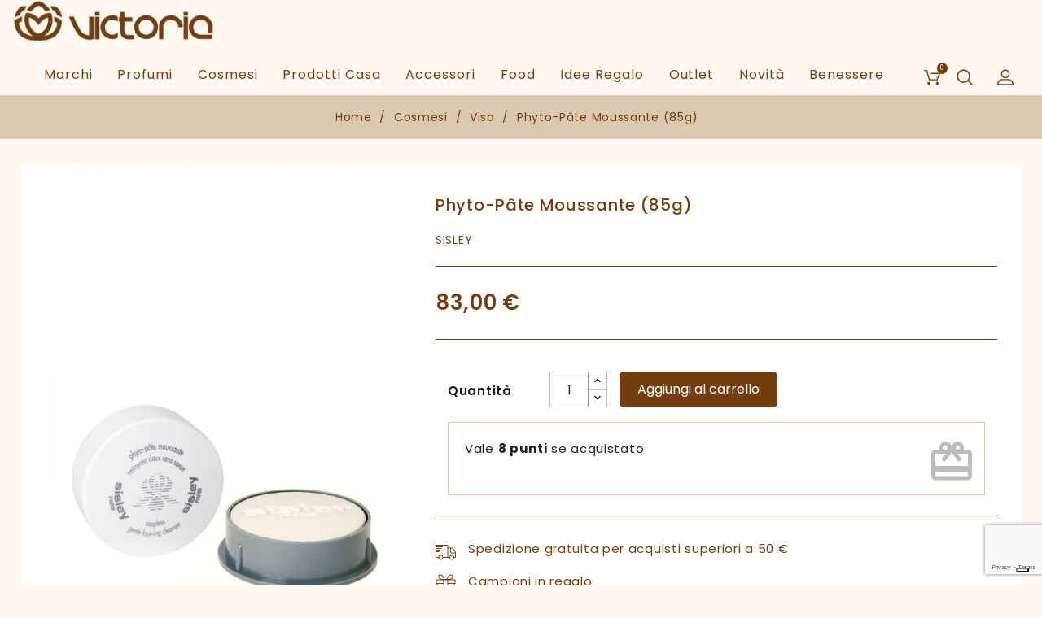

--- FILE ---
content_type: text/html; charset=utf-8
request_url: https://www.victoriaconcept.it/viso/1369-phyto-pate-moussante-85g.html
body_size: 17592
content:
<!doctype html>
<html lang="it">

  <head>
    
      
  <meta charset="utf-8">


  <meta http-equiv="x-ua-compatible" content="ie=edge">



  <link rel="canonical" href="https://www.victoriaconcept.it/viso/1369-phyto-pate-moussante-85g.html">

  <title>Phyto-Pâte Moussante (85g)</title>
  <meta name="description" content="Detergente sapone schiumogeno delicato barba Sisley">
  <meta name="keywords" content="">
        <link rel="canonical" href="https://www.victoriaconcept.it/viso/1369-phyto-pate-moussante-85g.html">
    
        



  <meta name="viewport" content="width=device-width, initial-scale=1">



  <link rel="icon" type="image/vnd.microsoft.icon" href="https://www.victoriaconcept.it/img/favicon.ico?1567175933">
  <link rel="shortcut icon" type="image/x-icon" href="https://www.victoriaconcept.it/img/favicon.ico?1567175933">



<link href="https://fonts.googleapis.com/css?family=Poppins:300,400,500,600,700" rel="stylesheet">
<link href="https://fonts.googleapis.com/css?family=Great+Vibes" rel="stylesheet">
<link href="https://fonts.googleapis.com/css?family=Montserrat:300,400,500,600,700" rel="stylesheet"> 





    <link rel="stylesheet" href="https://www.victoriaconcept.it/themes/freshspa/assets/css/theme.css?ver=1.4" type="text/css" media="all">
  <link rel="stylesheet" href="https://www.victoriaconcept.it/modules/blockreassurance/views/dist/front.css?ver=1.4" type="text/css" media="all">
  <link rel="stylesheet" href="/modules/ps_checkout/views/css/payments.css?version=4.4.0?ver=1.4" type="text/css" media="all">
  <link rel="stylesheet" href="https://www.victoriaconcept.it/modules/ps_socialfollow/views/css/ps_socialfollow.css?ver=1.4" type="text/css" media="all">
  <link rel="stylesheet" href="https://www.victoriaconcept.it/themes/freshspa/modules/ps_searchbar/ps_searchbar.css?ver=1.4" type="text/css" media="all">
  <link rel="stylesheet" href="https://www.victoriaconcept.it/modules/ets_htmlbox/views/css/front.css?ver=1.4" type="text/css" media="all">
  <link rel="stylesheet" href="https://www.victoriaconcept.it/themes/freshspa/modules/ets_blog/views/css/owl.carousel.css?ver=1.4" type="text/css" media="all">
  <link rel="stylesheet" href="https://www.victoriaconcept.it/themes/freshspa/modules/ets_blog/views/css/owl.theme.css?ver=1.4" type="text/css" media="all">
  <link rel="stylesheet" href="https://www.victoriaconcept.it/themes/freshspa/modules/ets_blog/views/css/owl.transitions.css?ver=1.4" type="text/css" media="all">
  <link rel="stylesheet" href="https://www.victoriaconcept.it/themes/freshspa/modules/ets_blog/views/css/custom.css?ver=1.4" type="text/css" media="all">
  <link rel="stylesheet" href="https://www.victoriaconcept.it/themes/freshspa/modules/ets_blog/views/css/blog_home.css?ver=1.4" type="text/css" media="all">
  <link rel="stylesheet" href="https://www.victoriaconcept.it/themes/freshspa/modules/baproductscarousel/views/css/assets/owl.carousel.min.css?ver=1.4" type="text/css" media="all">
  <link rel="stylesheet" href="https://www.victoriaconcept.it/themes/freshspa/modules/baproductscarousel/views/css/assets/owl.theme.default.min.css?ver=1.4" type="text/css" media="all">
  <link rel="stylesheet" href="https://www.victoriaconcept.it/themes/freshspa/modules/baproductscarousel/views/css/assets/animate.css?ver=1.4" type="text/css" media="all">
  <link rel="stylesheet" href="https://www.victoriaconcept.it/themes/freshspa/modules/baproductscarousel/views/css/baslider.css?ver=1.4" type="text/css" media="all">
  <link rel="stylesheet" href="https://www.victoriaconcept.it/modules/googlerecaptcha//views/css/front/google_recaptcha_front.css?ver=1.4" type="text/css" media="all">
  <link rel="stylesheet" href="https://www.victoriaconcept.it/modules/productsalert//views/css/productsalert.css?ver=1.4" type="text/css" media="all">
  <link rel="stylesheet" href="https://www.victoriaconcept.it/themes/freshspa/modules/bonban/views/css/ban_front.css?ver=1.4" type="text/css" media="all">
  <link rel="stylesheet" href="https://www.victoriaconcept.it/themes/freshspa/modules/bonban/views/css/owl.carousel.css?ver=1.4" type="text/css" media="all">
  <link rel="stylesheet" href="https://www.victoriaconcept.it/themes/freshspa/modules/bonban/views/css/owl.theme.default.css?ver=1.4" type="text/css" media="all">
  <link rel="stylesheet" href="https://www.victoriaconcept.it/modules/codfee/views/css/codfee_1.6.css?ver=1.4" type="text/css" media="all">
  <link rel="stylesheet" href="https://www.victoriaconcept.it/themes/freshspa/modules/loyaltyrewardpoints/views/css/front/front.css?ver=1.4" type="text/css" media="all">
  <link rel="stylesheet" href="https://www.victoriaconcept.it/modules/ets_abandonedcart/views/css/abancart.css?ver=1.4" type="text/css" media="all">
  <link rel="stylesheet" href="https://www.victoriaconcept.it/modules/elevapriceandqty/views/css/front.css?ver=1.4" type="text/css" media="all">
  <link rel="stylesheet" href="https://www.victoriaconcept.it/js/jquery/ui/themes/base/minified/jquery-ui.min.css?ver=1.4" type="text/css" media="all">
  <link rel="stylesheet" href="https://www.victoriaconcept.it/js/jquery/ui/themes/base/minified/jquery.ui.theme.min.css?ver=1.4" type="text/css" media="all">
  <link rel="stylesheet" href="https://www.victoriaconcept.it/js/jquery/plugins/fancybox/jquery.fancybox.css?ver=1.4" type="text/css" media="all">
  <link rel="stylesheet" href="https://www.victoriaconcept.it/modules/blockwishlist/public/wishlist.css?ver=1.4" type="text/css" media="all">
  <link rel="stylesheet" href="https://www.victoriaconcept.it/themes/freshspa/modules/aei_imageslider/views/css/aeislider.css?ver=1.4" type="text/css" media="all">
  <link rel="stylesheet" href="https://www.victoriaconcept.it/themes/freshspa/modules/lgcomments/views/css/store_widget.css?ver=1.4" type="text/css" media="all">
  <link rel="stylesheet" href="https://www.victoriaconcept.it/themes/freshspa/modules/lgcomments/views/css/form_review.css?ver=1.4" type="text/css" media="all">
  <link rel="stylesheet" href="https://www.victoriaconcept.it/themes/freshspa/modules/lgcomments/views/css/product_reviews_17.css?ver=1.4" type="text/css" media="all">
  <link rel="stylesheet" href="https://www.victoriaconcept.it/themes/freshspa/modules/lgcomments/views/css/product_list_17.css?ver=1.4" type="text/css" media="all">
  <link rel="stylesheet" href="https://www.victoriaconcept.it/modules/ps_imageslider/css/homeslider.css?ver=1.4" type="text/css" media="all">
  <link rel="stylesheet" href="https://www.victoriaconcept.it/themes/freshspa/assets/css/slick.css?ver=1.4" type="text/css" media="all">
  <link rel="stylesheet" href="https://www.victoriaconcept.it/themes/freshspa/assets/css/font-awesome.css?ver=1.4" type="text/css" media="all">
  <link rel="stylesheet" href="https://www.victoriaconcept.it/themes/freshspa/assets/css/colorbox.css?ver=1.4" type="text/css" media="all">
  <link rel="stylesheet" href="https://www.victoriaconcept.it/themes/freshspa/assets/css/custom.css?ver=1.4" type="text/css" media="all">




  

  <script type="text/javascript">
        var blockwishlistController = "https:\/\/www.victoriaconcept.it\/module\/blockwishlist\/action";
        var comment_tab = "3";
        var lgcomments_products_default_display = "3";
        var lgcomments_products_extra_display = "10";
        var module_dir = "\/modules\/lgcomments\/";
        var prestashop = {"cart":{"products":[],"totals":{"total":{"type":"total","label":"Totale","amount":0,"value":"0,00\u00a0\u20ac"},"total_including_tax":{"type":"total","label":"Totale (tasse incl.)","amount":0,"value":"0,00\u00a0\u20ac"},"total_excluding_tax":{"type":"total","label":"Totale (tasse escl.)","amount":0,"value":"0,00\u00a0\u20ac"}},"subtotals":{"products":{"type":"products","label":"Totale parziale","amount":0,"value":"0,00\u00a0\u20ac"},"discounts":null,"shipping":{"type":"shipping","label":"Spedizione","amount":0,"value":""},"tax":null},"products_count":0,"summary_string":"0 articoli","vouchers":{"allowed":1,"added":[]},"discounts":[],"minimalPurchase":0,"minimalPurchaseRequired":""},"currency":{"id":1,"name":"Euro","iso_code":"EUR","iso_code_num":"978","sign":"\u20ac"},"customer":{"lastname":null,"firstname":null,"email":null,"birthday":null,"newsletter":null,"newsletter_date_add":null,"optin":null,"website":null,"company":null,"siret":null,"ape":null,"is_logged":false,"gender":{"type":null,"name":null},"addresses":[]},"language":{"name":"Italiano (Italian)","iso_code":"it","locale":"it-IT","language_code":"it-it","is_rtl":"0","date_format_lite":"d\/m\/Y","date_format_full":"d\/m\/Y H:i:s","id":5},"page":{"title":"","canonical":"https:\/\/www.victoriaconcept.it\/viso\/1369-phyto-pate-moussante-85g.html","meta":{"title":"Phyto-P\u00e2te Moussante (85g)","description":"Detergente sapone schiumogeno delicato barba Sisley","keywords":"","robots":"index"},"page_name":"product","body_classes":{"lang-it":true,"lang-rtl":false,"country-IT":true,"currency-EUR":true,"layout-full-width":true,"page-product":true,"tax-display-enabled":true,"product-id-1369":true,"product-Phyto-P\u00e2te Moussante (85g)":true,"product-id-category-14":true,"product-id-manufacturer-28":true,"product-id-supplier-0":true,"product-available-for-order":true},"admin_notifications":[]},"shop":{"name":"Victoria Concept","logo":"https:\/\/www.victoriaconcept.it\/img\/victoria-concept-logo-1564498281.jpg","stores_icon":"https:\/\/www.victoriaconcept.it\/img\/logo_stores.png","favicon":"https:\/\/www.victoriaconcept.it\/img\/favicon.ico"},"urls":{"base_url":"https:\/\/www.victoriaconcept.it\/","current_url":"https:\/\/www.victoriaconcept.it\/viso\/1369-phyto-pate-moussante-85g.html","shop_domain_url":"https:\/\/www.victoriaconcept.it","img_ps_url":"https:\/\/www.victoriaconcept.it\/img\/","img_cat_url":"https:\/\/www.victoriaconcept.it\/img\/c\/","img_lang_url":"https:\/\/www.victoriaconcept.it\/img\/l\/","img_prod_url":"https:\/\/www.victoriaconcept.it\/img\/p\/","img_manu_url":"https:\/\/www.victoriaconcept.it\/img\/m\/","img_sup_url":"https:\/\/www.victoriaconcept.it\/img\/su\/","img_ship_url":"https:\/\/www.victoriaconcept.it\/img\/s\/","img_store_url":"https:\/\/www.victoriaconcept.it\/img\/st\/","img_col_url":"https:\/\/www.victoriaconcept.it\/img\/co\/","img_url":"https:\/\/www.victoriaconcept.it\/themes\/freshspa\/assets\/img\/","css_url":"https:\/\/www.victoriaconcept.it\/themes\/freshspa\/assets\/css\/","js_url":"https:\/\/www.victoriaconcept.it\/themes\/freshspa\/assets\/js\/","pic_url":"https:\/\/www.victoriaconcept.it\/upload\/","pages":{"address":"https:\/\/www.victoriaconcept.it\/indirizzo","addresses":"https:\/\/www.victoriaconcept.it\/indirizzi","authentication":"https:\/\/www.victoriaconcept.it\/autenticazione","cart":"https:\/\/www.victoriaconcept.it\/carrello","category":"https:\/\/www.victoriaconcept.it\/index.php?controller=category","cms":"https:\/\/www.victoriaconcept.it\/index.php?controller=cms","contact":"https:\/\/www.victoriaconcept.it\/contattaci","discount":"https:\/\/www.victoriaconcept.it\/sconto","guest_tracking":"https:\/\/www.victoriaconcept.it\/ospite-monitoraggio","history":"https:\/\/www.victoriaconcept.it\/storico-ordine","identity":"https:\/\/www.victoriaconcept.it\/identita","index":"https:\/\/www.victoriaconcept.it\/","my_account":"https:\/\/www.victoriaconcept.it\/il-mio-account","order_confirmation":"https:\/\/www.victoriaconcept.it\/index.php?controller=order-confirmation","order_detail":"https:\/\/www.victoriaconcept.it\/index.php?controller=order-detail","order_follow":"https:\/\/www.victoriaconcept.it\/seguito-ordine","order":"https:\/\/www.victoriaconcept.it\/ordine","order_return":"https:\/\/www.victoriaconcept.it\/index.php?controller=order-return","order_slip":"https:\/\/www.victoriaconcept.it\/nota-di-ordine","pagenotfound":"https:\/\/www.victoriaconcept.it\/pagina-non-trovata","password":"https:\/\/www.victoriaconcept.it\/password-recupero","pdf_invoice":"https:\/\/www.victoriaconcept.it\/index.php?controller=pdf-invoice","pdf_order_return":"https:\/\/www.victoriaconcept.it\/index.php?controller=pdf-order-return","pdf_order_slip":"https:\/\/www.victoriaconcept.it\/index.php?controller=pdf-order-slip","prices_drop":"https:\/\/www.victoriaconcept.it\/index.php?controller=prices-drop","product":"https:\/\/www.victoriaconcept.it\/index.php?controller=product","search":"https:\/\/www.victoriaconcept.it\/cerca","sitemap":"https:\/\/www.victoriaconcept.it\/Mappa del sito","stores":"https:\/\/www.victoriaconcept.it\/negozi","supplier":"https:\/\/www.victoriaconcept.it\/fornitore","register":"https:\/\/www.victoriaconcept.it\/autenticazione?create_account=1","order_login":"https:\/\/www.victoriaconcept.it\/ordine?login=1"},"alternative_langs":[],"theme_assets":"\/themes\/freshspa\/assets\/","actions":{"logout":"https:\/\/www.victoriaconcept.it\/?mylogout="},"no_picture_image":{"bySize":{"cart_default":{"url":"https:\/\/www.victoriaconcept.it\/img\/p\/it-default-cart_default.jpg","width":70,"height":67},"small_default":{"url":"https:\/\/www.victoriaconcept.it\/img\/p\/it-default-small_default.jpg","width":98,"height":119},"home_default":{"url":"https:\/\/www.victoriaconcept.it\/img\/p\/it-default-home_default.jpg","width":350,"height":424},"medium_default":{"url":"https:\/\/www.victoriaconcept.it\/img\/p\/it-default-medium_default.jpg","width":458,"height":555},"large_default":{"url":"https:\/\/www.victoriaconcept.it\/img\/p\/it-default-large_default.jpg","width":600,"height":727}},"small":{"url":"https:\/\/www.victoriaconcept.it\/img\/p\/it-default-cart_default.jpg","width":70,"height":67},"medium":{"url":"https:\/\/www.victoriaconcept.it\/img\/p\/it-default-home_default.jpg","width":350,"height":424},"large":{"url":"https:\/\/www.victoriaconcept.it\/img\/p\/it-default-large_default.jpg","width":600,"height":727},"legend":""}},"configuration":{"display_taxes_label":true,"display_prices_tax_incl":true,"is_catalog":false,"show_prices":true,"opt_in":{"partner":false},"quantity_discount":{"type":"discount","label":"Sconto unit\u00e0"},"voucher_enabled":1,"return_enabled":0},"field_required":[],"breadcrumb":{"links":[{"title":"Home","url":"https:\/\/www.victoriaconcept.it\/"},{"title":"Cosmesi","url":"https:\/\/www.victoriaconcept.it\/3-cosmesi"},{"title":"Viso","url":"https:\/\/www.victoriaconcept.it\/14-viso"},{"title":"Phyto-P\u00e2te Moussante (85g)","url":"https:\/\/www.victoriaconcept.it\/viso\/1369-phyto-pate-moussante-85g.html"}],"count":4},"link":{"protocol_link":"https:\/\/","protocol_content":"https:\/\/"},"time":1768663625,"static_token":"a96a3cf3e0df8d0601a6b30abe26e81b","token":"070c628df3b59a0583aad5e01744c796","debug":false};
        var productsAlreadyTagged = [];
        var ps_checkout3dsEnabled = true;
        var ps_checkoutApplePayUrl = "https:\/\/www.victoriaconcept.it\/module\/ps_checkout\/applepay";
        var ps_checkoutAutoRenderDisabled = false;
        var ps_checkoutCancelUrl = "https:\/\/www.victoriaconcept.it\/module\/ps_checkout\/cancel";
        var ps_checkoutCardBrands = ["MASTERCARD","VISA","AMEX"];
        var ps_checkoutCardFundingSourceImg = "\/modules\/ps_checkout\/views\/img\/payment-cards.png";
        var ps_checkoutCardLogos = {"AMEX":"\/modules\/ps_checkout\/views\/img\/amex.svg","CB_NATIONALE":"\/modules\/ps_checkout\/views\/img\/cb.svg","DINERS":"\/modules\/ps_checkout\/views\/img\/diners.svg","DISCOVER":"\/modules\/ps_checkout\/views\/img\/discover.svg","JCB":"\/modules\/ps_checkout\/views\/img\/jcb.svg","MAESTRO":"\/modules\/ps_checkout\/views\/img\/maestro.svg","MASTERCARD":"\/modules\/ps_checkout\/views\/img\/mastercard.svg","UNIONPAY":"\/modules\/ps_checkout\/views\/img\/unionpay.svg","VISA":"\/modules\/ps_checkout\/views\/img\/visa.svg"};
        var ps_checkoutCartProductCount = 0;
        var ps_checkoutCheckUrl = "https:\/\/www.victoriaconcept.it\/module\/ps_checkout\/check";
        var ps_checkoutCheckoutTranslations = {"checkout.go.back.link.title":"Torna al pagamento","checkout.go.back.label":"Processo di acquisto","checkout.card.payment":"Pagamento con carta","checkout.page.heading":"Riepilogo dell\u2019ordine","checkout.cart.empty":"Il tuo carrello \u00e8 vuoto.","checkout.page.subheading.card":"Carta","checkout.page.subheading.paypal":"PayPal","checkout.payment.by.card":"Hai scelto di pagare con una carta.","checkout.payment.by.paypal":"Hai scelto di pagare con PayPal.","checkout.order.summary":"Ecco un riepilogo del tuo ordine:","checkout.order.amount.total":"L\u2019importo totale del tuo ordine ammonta a","checkout.order.included.tax":"(IVA inclusa)","checkout.order.confirm.label":"Confermare l\u2019ordine facendo clic su \u201cConfermo l\u2019ordine\u201d","paypal.hosted-fields.label.card-name":"Nome del titolare","paypal.hosted-fields.placeholder.card-name":"Nome del titolare","paypal.hosted-fields.label.card-number":"Numero carta","paypal.hosted-fields.placeholder.card-number":"Numero carta","paypal.hosted-fields.label.expiration-date":"Data di scadenza","paypal.hosted-fields.placeholder.expiration-date":"MM\/YY","paypal.hosted-fields.label.cvv":"Cod. di sicurezza","paypal.hosted-fields.placeholder.cvv":"XXX","payment-method-logos.title":"Pagamenti sicuri al 100%.","express-button.cart.separator":"o","express-button.checkout.express-checkout":"Acquisto rapido","error.paypal-sdk":"No PayPal Javascript SDK Instance","error.google-pay-sdk":"No Google Pay Javascript SDK Instance","error.google-pay.transaction-info":"An error occurred fetching Google Pay transaction info","error.apple-pay-sdk":"No Apple Pay Javascript SDK Instance","error.apple-pay.payment-request":"An error occurred fetching Apple Pay payment request","checkout.payment.others.link.label":"Altri metodi di pagamento","checkout.payment.others.confirm.button.label":"Confermo l\u2019ordine","checkout.form.error.label":"Si \u00e8 verificato un errore durante il pagamento. Riprova o contatta il team di supporto.","loader-component.label.header":"Grazie per l\u2019acquisto!","loader-component.label.body":"Si prega di attendere durante l'elaborazione del tuo pagamento","loader-component.label.body.longer":"This is taking longer than expected. Please wait...","error.paypal-sdk.contingency.cancel":"Autenticazione del titolare della carta annullata. Si prega di scegliere un altro metodo di pagamento o riprovare.","error.paypal-sdk.contingency.error":"Si \u00e8 verificato un errore durante l'autenticazione del titolare della carta. Si prega di scegliere un altro metodo di pagamento o riprovare.","error.paypal-sdk.contingency.failure":"Autenticazione del titolare della carta fallita. Si prega di scegliere un altro metodo di pagamento o riprovare.","error.paypal-sdk.contingency.unknown":"L'identit\u00e0 del titolare della carta non pu\u00f2 essere verificata. Si prega di scegliere un altro metodo di pagamento o riprovare.","ok":"Ok","cancel":"Annulla","checkout.payment.token.delete.modal.header":"Delete this payment method?","checkout.payment.token.delete.modal.content":"The following payment method will be deleted from your account:","checkout.payment.token.delete.modal.confirm-button":"Delete payment method","checkout.payment.loader.processing-request":"Please wait, we are processing your request","APPLE_PAY_MERCHANT_SESSION_VALIDATION_ERROR":"Non possiamo elaborare il tuo pagamento Apple Pay al momento. Questo potrebbe essere dovuto a un problema di verifica della configurazione del pagamento per questo sito. Riprova pi\u00f9 tardi o scegli un altro metodo di pagamento.","APPROVE_APPLE_PAY_VALIDATION_ERROR":"Abbiamo riscontrato un problema durante l\u2019elaborazione del tuo pagamento Apple Pay. Verifica i dettagli del tuo ordine e riprova o utilizza un altro metodo di pagamento."};
        var ps_checkoutCheckoutUrl = "https:\/\/www.victoriaconcept.it\/ordine";
        var ps_checkoutConfirmUrl = "https:\/\/www.victoriaconcept.it\/index.php?controller=order-confirmation";
        var ps_checkoutCreateUrl = "https:\/\/www.victoriaconcept.it\/module\/ps_checkout\/create";
        var ps_checkoutCspNonce = "";
        var ps_checkoutCustomMarks = [];
        var ps_checkoutExpressCheckoutCartEnabled = false;
        var ps_checkoutExpressCheckoutOrderEnabled = false;
        var ps_checkoutExpressCheckoutProductEnabled = false;
        var ps_checkoutExpressCheckoutSelected = false;
        var ps_checkoutExpressCheckoutUrl = "https:\/\/www.victoriaconcept.it\/module\/ps_checkout\/ExpressCheckout";
        var ps_checkoutFundingSource = "paypal";
        var ps_checkoutFundingSourcesSorted = ["card","paypal"];
        var ps_checkoutGooglePayUrl = "https:\/\/www.victoriaconcept.it\/module\/ps_checkout\/googlepay";
        var ps_checkoutHostedFieldsContingencies = "SCA_WHEN_REQUIRED";
        var ps_checkoutHostedFieldsEnabled = true;
        var ps_checkoutHostedFieldsSelected = false;
        var ps_checkoutIconsPath = "\/modules\/ps_checkout\/views\/img\/icons\/";
        var ps_checkoutLanguageIsoCode = "it";
        var ps_checkoutLoaderImage = "\/modules\/ps_checkout\/views\/img\/loader.svg";
        var ps_checkoutPartnerAttributionId = "PrestaShop_Cart_PSXO_PSDownload";
        var ps_checkoutPayLaterCartPageButtonEnabled = false;
        var ps_checkoutPayLaterCategoryPageBannerEnabled = false;
        var ps_checkoutPayLaterHomePageBannerEnabled = false;
        var ps_checkoutPayLaterOrderPageBannerEnabled = false;
        var ps_checkoutPayLaterOrderPageButtonEnabled = false;
        var ps_checkoutPayLaterOrderPageMessageEnabled = false;
        var ps_checkoutPayLaterProductPageBannerEnabled = false;
        var ps_checkoutPayLaterProductPageButtonEnabled = false;
        var ps_checkoutPayLaterProductPageMessageEnabled = false;
        var ps_checkoutPayPalButtonConfiguration = {"shape":"rect","label":"pay","color":"white"};
        var ps_checkoutPayPalEnvironment = "LIVE";
        var ps_checkoutPayPalOrderId = "";
        var ps_checkoutPayPalSdkConfig = {"clientId":"AXjYFXWyb4xJCErTUDiFkzL0Ulnn-bMm4fal4G-1nQXQ1ZQxp06fOuE7naKUXGkq2TZpYSiI9xXbs4eo","merchantId":"VNCSBV89AX5CG","currency":"EUR","intent":"capture","commit":"false","vault":"false","integrationDate":"2022-14-06","dataPartnerAttributionId":"PrestaShop_Cart_PSXO_PSDownload","dataCspNonce":"","dataEnable3ds":"true","disableFunding":"bancontact,blik,eps,giropay,ideal,mybank,p24,paylater","components":"marks,funding-eligibility"};
        var ps_checkoutPayWithTranslations = {"card":"Pay by Card - 100% secure payments","paypal":"Pay with a PayPal account"};
        var ps_checkoutPaymentMethodLogosTitleImg = "\/modules\/ps_checkout\/views\/img\/lock_checkout.svg";
        var ps_checkoutPaymentUrl = "https:\/\/www.victoriaconcept.it\/module\/ps_checkout\/payment";
        var ps_checkoutRenderPaymentMethodLogos = true;
        var ps_checkoutValidateUrl = "https:\/\/www.victoriaconcept.it\/module\/ps_checkout\/validate";
        var ps_checkoutVaultUrl = "https:\/\/www.victoriaconcept.it\/module\/ps_checkout\/vault";
        var ps_checkoutVersion = "4.4.0";
        var psr_icon_color = "#733E0F";
        var removeFromWishlistUrl = "https:\/\/www.victoriaconcept.it\/module\/blockwishlist\/action?action=deleteProductFromWishlist";
        var review_controller_link = "https:\/\/www.victoriaconcept.it\/recensioni-negozio?action=sendReview&ajax=1";
        var review_controller_name = "recensioni-negozio";
        var send_successfull_msg = "La recensione \u00e8 stata inviata correttamente.";
        var sliderblocks = 4;
        var star_color = "yellow";
        var star_style = "plain";
        var wishlistAddProductToCartUrl = "https:\/\/www.victoriaconcept.it\/module\/blockwishlist\/action?action=addProductToCart";
        var wishlistUrl = "https:\/\/www.victoriaconcept.it\/module\/blockwishlist\/view";
      </script>



  <script type='text/javascript' src='https://cs.iubenda.com/autoblocking/3599714.js' charset='UTF-8' async></script>
<script type="text/javascript">
var _iub = _iub || [];
_iub.csConfiguration = {"askConsentAtCookiePolicyUpdate":true,"countryDetection":true,"enableFadp":true,"enableLgpd":true,"enableUspr":true,"lgpdAppliesGlobally":false,"perPurposeConsent":true,"purposes":"1,2,3,4,5","siteId":3599714,"whitelabel":false,"cookiePolicyId":91273722,"lang":"it", "banner":{ "acceptButtonColor":"#723E11","acceptButtonDisplay":true,"backgroundColor":"#FFF8F2","backgroundOverlay":true,"brandBackgroundColor":"#FFF8F2","brandTextColor":"#723E11","closeButtonDisplay":false,"customizeButtonCaptionColor":"#FFFFFF","customizeButtonColor":"#CAC5C5","customizeButtonDisplay":true,"explicitWithdrawal":true,"listPurposes":true,"logo":"https://www.victoriaconcept.it/img/victoria-concept-logo-1564498281.jpg","position":"float-bottom-center","showTitle":false,"textColor":"#723E11","acceptButtonCaption":"Accetta e prosegui" }};
</script>

<script type="text/javascript" src="//cdn.iubenda.com/cs/gpp/stub.js"></script>
<script type="text/javascript" src="//cdn.iubenda.com/cs/iubenda_cs.js" charset="UTF-8" async></script>
			<script type='text/javascript'>
				var iCallback = function(){};

				if('callback' in _iub.csConfiguration) {
					if('onConsentGiven' in _iub.csConfiguration.callback) iCallback = _iub.csConfiguration.callback.onConsentGiven;

					_iub.csConfiguration.callback.onConsentGiven = function() {
						iCallback();

						jQuery('noscript._no_script_iub').each(function (a, b) { var el = jQuery(b); el.after(el.html()); });
					};
				};
			</script><script>

(function(w,d,s,l,i){w[l]=w[l]||[];w[l].push({'gtm.start':
new Date().getTime(),event:'gtm.js'});var f=d.getElementsByTagName(s)[0],
j=d.createElement(s),dl=l!='dataLayer'?'&l='+l:'';j.async=true;j.src=
'https://www.googletagmanager.com/gtm.js?id='+i+dl;f.parentNode.insertBefore(j,f);
})(window,document,'script','dataLayer','GTM-K5NVBR3'); //'GTM-NFGTVS8'

</script>
<script src="https://code.jquery.com/jquery-3.3.1.min.js"></script>
<script type="text/javascript" src="https://www.victoriaconcept.it/modules/baproductscarousel/views/js/assets/owl.carousel.js"></script>
<script>
	$(document).ready(function($) {
				if (auto_play == 'true') {
			setInterval(checktime_1,1500);
			function checktime_1() {
				if (!$('.template_slide:hover')) {
					if(!$('body').hasClass('modal-open')) {
						$('.fadeOut_1').trigger('play.owl.autoplay');
					}
					else {
						$('.fadeOut_1').trigger('stop.owl.autoplay');
					}
				}
			}
		}
		$('.fadeOut_1').owlCarousel({
			animateOut: 'slideOutDown',
			animateIn: 'flipInX',
			autoplayHoverPause:true,
			loop: false,
			autoplay:true,
			margin: 10,
			nav :true,
			dots :true,
			navText : ['<i class="fa fa-angle-left" aria-hidden="true"></i>','<i class="fa fa-angle-right" aria-hidden="true"></i>'],
			itemsDesktopSmall: [990, 4],
			itemsTablet: [768, 2],
			itemsMobile: [480, 1],
			responsive:{
				0:{
					items:1,
					nav :true,
					dots :true,
				},
				600:{
					items:2,
					nav :true,
					dots :true,
				},
				1000:{
					items:4,
					nav :true,
					dots :true,
				}
			}
		});
			});
</script><link rel="stylesheet" href="/themes/_libraries/font-awesome/css/font-awesome.css" />
<script>
                 var id_customer_ba = '0';
                 var rtl = '0';
                </script><style type="text/css" media="screen">
			.fadeOut_1 > .owl-nav > .owl-prev, 
		.fadeOut_1 > .owl-nav > .owl-next {
			background: #FFFFFF !important;
			color: #733E0F !important;
			font-size: 18px;
			margin-top: -30px;
			position: absolute;
			top: 42%;
			text-align: center;
			line-height: 39px;
			border:1px solid #fff;
			width: 40px;
			height: 40px;
		}
		.template_slide .fadeOut_1_title .page-title-categoryslider{
			color: #733E0F;
		}
		.template_slide .fadeOut_1_title .page-title-categoryslider:after{
			background-color: #733E0F;
		}
		.fadeOut_1 .owl-nav .owl-prev:hover, 
		.fadeOut_1 .owl-nav .owl-next:hover {
			background: #733E0F !important;
		}
		.fadeOut_1 .whislist_casour{
			background: #FFFFFF;
			color:#733E0F;
			border: 1px solid #733E0F;
		}
		.fadeOut_1 .ad_info_pro h4 a:hover{
			color: #733E0F;
		}
		.fadeOut_1 .whislist_casour>a{
			background: transparent !important;
			color:#733E0F;
		}
		.fadeOut_1 .whislist_casour:hover,.compare_check,.compare_check a{
			background: #733E0F !important;
			color: #FFFFFF !important;
			transition: all 0.4s ease-in-out 0s;
		}
		.fadeOut_1 .whislist_casour:hover a{
			color: #FFFFFF !important;
		}
		.fadeOut_1 .ad_info_pro h4 a{
			font-size: 13px;
			color: #733E0F;
		}
		.fadeOut_1 .add_to_carsou .ajax_add_to_cart_button:hover{
			color: #FFFFFF !important;
		}
		.fadeOut_1 .add_to_carsou .ajax_add_to_cart_button{
			background:#733E0F !important;
			color: #FFFFFF;
		}
	</style><style>
     </style>
            <script src="https://www.google.com/recaptcha/api.js?render=6LeFtfkqAAAAAJEi2_y89t-SERW9EXdQIvpDKJhY"></script>
        <script>
        var site_key = "6LeFtfkqAAAAAJEi2_y89t-SERW9EXdQIvpDKJhY";
        grecaptcha.ready(function () {
            grecaptcha.execute(site_key, { action: 'login_form' }).then(function (token) {
                var recaptchaResponse = document.getElementById('recaptchaResponse');
                recaptchaResponse.value = token;
            });
        });
    </script>
<div id="html_login_seven" class="form-group row newsletter">
            <input type="hidden" name="recaptcha_response" id="recaptchaResponse">
    </div>


    <script type="text/javascript">
    var pa_pl_secret_key = '4ab88d730370b7727dc7c8dba1dc605c';
    var pa_select_combi_msg = 'Per favore, seleziona una combinazione ';
    var pa_valid_email_msg = 'Per favore, inserisci un indirizzo email valido';
    var pa_cust_class = '';
    var pa_cust_selector = '';
    var pa_remove_oos_button = 0;
    var pa_oos_selector = 'span.ajax_add_to_cart_button';
        var pa_side_position = '0';
    </script>
<script type="text/javascript">
      var BON_BAN_LIMIT = 3;
      var BON_BAN_DISPLAY_CAROUSEL = false;
      var BON_BAN_DISPLAY_ITEM_NB = false;
      var BON_BAN_CAROUSEL_NB = 4;
      var BON_BAN_CAROUSEL_MARGIN = 20;
      var BON_BAN_CAROUSEL_LOOP = false;
      var BON_BAN_CAROUSEL_NAV = 1;
      var BON_BAN_CAROUSEL_DOTS = 1;
  </script>


<script type="text/javascript">
    const ETS_AC_LINK_SUBMIT_LEAD_FORM = "https://www.victoriaconcept.it/lead/";
    const ETS_AC_TRANS = {};
    ETS_AC_TRANS.captchv2_invalid = "Si prega di verificare captcha ";
</script>
<script type="text/javascript">
	/*---init defines---*/

    var ets_abancart_has_browser="";var ets_abancart_close_title="Chiudere";var copied_translate="Copiato";	var ETS_ABANCART_LINK_AJAX='https://www.victoriaconcept.it/module/ets_abandonedcart/request';	        var ETS_ABANCART_LINK_SHOPPING_CART='https://www.victoriaconcept.it/my-shopping-carts';
    /*---end init defines---*/
	/*---init favicon---*/

                
	/*---end init favicon---*/

</script>



    
  <meta property="og:type" content="product">
  <meta property="og:url" content="https://www.victoriaconcept.it/viso/1369-phyto-pate-moussante-85g.html">
  <meta property="og:title" content="Phyto-Pâte Moussante (85g)">
  <meta property="og:site_name" content="Victoria Concept">
  <meta property="og:description" content="Detergente sapone schiumogeno delicato barba Sisley">
  <meta property="og:image" content="https://www.victoriaconcept.it/4755-large_default/phyto-pate-moussante-85g.jpg">
  <meta property="product:pretax_price:amount" content="68.032787">
  <meta property="product:pretax_price:currency" content="EUR">
  <meta property="product:price:amount" content="83">
  <meta property="product:price:currency" content="EUR">
  
  </head>

  <body id="product" class="lang-it country-it currency-eur layout-full-width page-product tax-display-enabled product-id-1369 product-phyto-pate-moussante-85g- product-id-category-14 product-id-manufacturer-28 product-id-supplier-0 product-available-for-order">

 
	<!-- Google Tag Manager (noscript) -->
		<noscript><iframe src="https://www.googletagmanager.com/ns.html?id=GTM-K5NVBR3"
		height="0" width="0" style="display:none;visibility:hidden"></iframe></noscript>
	<!-- End Google Tag Manager (noscript) -->

    
      <noscript>
<iframe src="https://www.googletagmanager.com/ns.html?id=GTM-K5NVBR3"
height="0" width="0" style="display:none;visibility:hidden">
</iframe>
</noscript>
<!-- End Google Tag Manager (noscript) -->
    

    <main>
      
              

      <header id="header">
        
          
  <div class="header-banner">
    
  </div>



  <nav class="header-nav">
    <div class="container-h">
      <div class="row">
        <div class="hidden-sm-down">
          <div class="left-nav">
            
          </div>
          <div class="right-nav">
              
          </div>
        </div>
        <div class="hidden-md-up text-sm-center mobile">
          <div class="float-xs-left" id="menu-icon">
            <i class="material-icons d-inline">&#xE5D2;</i>
            <i class="material-icons menu-close">&#xE5CD;</i>
          </div>
          <div class="float-xs-right" id="_mobile_cart"></div>
          <div class="float-xs-right" id="_mobile_user_info"></div>
          <div class="top-logo" id="_mobile_logo"></div>
          <div class="clearfix"></div>
        </div>
      </div>
    </div>
  </nav>



  <div class="header-top">
    <div class="container">
       <div class="">
        <div class="col-md-2 hidden-sm-down" id="_desktop_logo">
              <h1>
                <a href="https://www.victoriaconcept.it/">
                  <img class="logo img-responsive" src="https://www.victoriaconcept.it/img/victoria-concept-logo-1564498281.jpg" alt="Victoria Concept">
                </a>
              </h1>
        </div>
		
          

<div class="menu js-top-menu position-static hidden-sm-down" id="_desktop_top_menu">
    
          <ul class="top-menu" id="top-menu" data-depth="0">
                    <li class="link" id="lnk-marchi">
                          <a
                class="dropdown-item"
                href="/produttori" data-depth="0"
                              >
                                Marchi
              </a>
                          </li>
                    <li class="category" id="category-4">
                          <a
                class="dropdown-item"
                href="https://www.victoriaconcept.it/4-profumi" data-depth="0"
                              >
                                Profumi
              </a>
                          </li>
                    <li class="category" id="category-3">
                          <a
                class="dropdown-item"
                href="https://www.victoriaconcept.it/3-cosmesi" data-depth="0"
                              >
                                                                      <span class="float-xs-right hidden-md-up">
                    <span data-target="#top_sub_menu_33452" data-toggle="collapse" class="navbar-toggler collapse-icons">
                      <i class="material-icons add">&#xE313;</i>
                      <i class="material-icons remove">&#xE316;</i>
                    </span>
                  </span>
                                Cosmesi
              </a>
                            <div  class="popover sub-menu js-sub-menu collapse" id="top_sub_menu_33452">
                
          <ul class="top-menu"  data-depth="1">
                    <li class="category" id="category-6">
                          <a
                class="dropdown-item dropdown-submenu"
                href="https://www.victoriaconcept.it/6-make-up" data-depth="1"
                              >
                                                                      <span class="float-xs-right hidden-md-up">
                    <span data-target="#top_sub_menu_21046" data-toggle="collapse" class="navbar-toggler collapse-icons">
                      <i class="material-icons add">&#xE313;</i>
                      <i class="material-icons remove">&#xE316;</i>
                    </span>
                  </span>
                                Make-up
              </a>
                            <div  class="collapse" id="top_sub_menu_21046">
                
          <ul class="top-menu"  data-depth="2">
                    <li class="category" id="category-20">
                          <a
                class="dropdown-item"
                href="https://www.victoriaconcept.it/20-make-up-viso" data-depth="2"
                              >
                                Make-up Viso
              </a>
                          </li>
                    <li class="category" id="category-21">
                          <a
                class="dropdown-item"
                href="https://www.victoriaconcept.it/21-make-up-occhi" data-depth="2"
                              >
                                Make-up Occhi
              </a>
                          </li>
                    <li class="category" id="category-22">
                          <a
                class="dropdown-item"
                href="https://www.victoriaconcept.it/22-make-up-labbra" data-depth="2"
                              >
                                Make-up Labbra
              </a>
                          </li>
                    <li class="category" id="category-23">
                          <a
                class="dropdown-item"
                href="https://www.victoriaconcept.it/23-make-up-mani" data-depth="2"
                              >
                                Make-up Mani
              </a>
                          </li>
              </ul>
    
				<div class="menu-banners">          
                                    </div>
              </div>
                          </li>
                    <li class="category" id="category-14">
                          <a
                class="dropdown-item dropdown-submenu"
                href="https://www.victoriaconcept.it/14-viso" data-depth="1"
                              >
                                                                      <span class="float-xs-right hidden-md-up">
                    <span data-target="#top_sub_menu_15991" data-toggle="collapse" class="navbar-toggler collapse-icons">
                      <i class="material-icons add">&#xE313;</i>
                      <i class="material-icons remove">&#xE316;</i>
                    </span>
                  </span>
                                Viso
              </a>
                            <div  class="collapse" id="top_sub_menu_15991">
                
          <ul class="top-menu"  data-depth="2">
                    <li class="category" id="category-87">
                          <a
                class="dropdown-item"
                href="https://www.victoriaconcept.it/87-detergenti" data-depth="2"
                              >
                                Detergenti
              </a>
                          </li>
                    <li class="category" id="category-88">
                          <a
                class="dropdown-item"
                href="https://www.victoriaconcept.it/88-sieri-e-riparatori" data-depth="2"
                              >
                                Sieri e riparatori
              </a>
                          </li>
                    <li class="category" id="category-89">
                          <a
                class="dropdown-item"
                href="https://www.victoriaconcept.it/89-idratanti-e-nutrienti" data-depth="2"
                              >
                                Idratanti e nutrienti
              </a>
                          </li>
                    <li class="category" id="category-90">
                          <a
                class="dropdown-item"
                href="https://www.victoriaconcept.it/90-occhi-e-labbra" data-depth="2"
                              >
                                Occhi e labbra
              </a>
                          </li>
                    <li class="category" id="category-91">
                          <a
                class="dropdown-item"
                href="https://www.victoriaconcept.it/91-maschere-ed-esfolianti" data-depth="2"
                              >
                                Maschere ed esfolianti
              </a>
                          </li>
              </ul>
    
				<div class="menu-banners">          
                                    </div>
              </div>
                          </li>
                    <li class="category" id="category-15">
                          <a
                class="dropdown-item dropdown-submenu"
                href="https://www.victoriaconcept.it/15-corpo" data-depth="1"
                              >
                                                                      <span class="float-xs-right hidden-md-up">
                    <span data-target="#top_sub_menu_34266" data-toggle="collapse" class="navbar-toggler collapse-icons">
                      <i class="material-icons add">&#xE313;</i>
                      <i class="material-icons remove">&#xE316;</i>
                    </span>
                  </span>
                                Corpo
              </a>
                            <div  class="collapse" id="top_sub_menu_34266">
                
          <ul class="top-menu"  data-depth="2">
                    <li class="category" id="category-110">
                          <a
                class="dropdown-item"
                href="https://www.victoriaconcept.it/110-deodoranti" data-depth="2"
                              >
                                Deodoranti
              </a>
                          </li>
                    <li class="category" id="category-112">
                          <a
                class="dropdown-item"
                href="https://www.victoriaconcept.it/112-trattamenti-specifici" data-depth="2"
                              >
                                Trattamenti specifici
              </a>
                          </li>
                    <li class="category" id="category-113">
                          <a
                class="dropdown-item"
                href="https://www.victoriaconcept.it/113-mani" data-depth="2"
                              >
                                Mani
              </a>
                          </li>
                    <li class="category" id="category-114">
                          <a
                class="dropdown-item"
                href="https://www.victoriaconcept.it/114-detergenti-esfolianti" data-depth="2"
                              >
                                detergenti ed esfolianti
              </a>
                          </li>
                    <li class="category" id="category-115">
                          <a
                class="dropdown-item"
                href="https://www.victoriaconcept.it/115-idratanti" data-depth="2"
                              >
                                Idratanti
              </a>
                          </li>
              </ul>
    
				<div class="menu-banners">          
                                    </div>
              </div>
                          </li>
                    <li class="category" id="category-95">
                          <a
                class="dropdown-item dropdown-submenu"
                href="https://www.victoriaconcept.it/95-uomo" data-depth="1"
                              >
                                                                      <span class="float-xs-right hidden-md-up">
                    <span data-target="#top_sub_menu_71996" data-toggle="collapse" class="navbar-toggler collapse-icons">
                      <i class="material-icons add">&#xE313;</i>
                      <i class="material-icons remove">&#xE316;</i>
                    </span>
                  </span>
                                Uomo
              </a>
                            <div  class="collapse" id="top_sub_menu_71996">
                
          <ul class="top-menu"  data-depth="2">
                    <li class="category" id="category-19">
                          <a
                class="dropdown-item"
                href="https://www.victoriaconcept.it/19-rasatura" data-depth="2"
                              >
                                Rasatura
              </a>
                          </li>
                    <li class="category" id="category-93">
                          <a
                class="dropdown-item"
                href="https://www.victoriaconcept.it/93-cura-barba" data-depth="2"
                              >
                                Cura Barba
              </a>
                          </li>
                    <li class="category" id="category-94">
                          <a
                class="dropdown-item"
                href="https://www.victoriaconcept.it/94-trattamenti" data-depth="2"
                              >
                                Trattamenti
              </a>
                          </li>
              </ul>
    
				<div class="menu-banners">          
                                    </div>
              </div>
                          </li>
                    <li class="category" id="category-69">
                          <a
                class="dropdown-item dropdown-submenu"
                href="https://www.victoriaconcept.it/69-prodotti-per-capelli" data-depth="1"
                              >
                                Prodotti per capelli
              </a>
                          </li>
                    <li class="category" id="category-16">
                          <a
                class="dropdown-item dropdown-submenu"
                href="https://www.victoriaconcept.it/16-solari" data-depth="1"
                              >
                                Solari
              </a>
                          </li>
              </ul>
    
				<div class="menu-banners">          
                                    </div>
              </div>
                          </li>
                    <li class="category" id="category-8">
                          <a
                class="dropdown-item"
                href="https://www.victoriaconcept.it/8-prodotti-casa" data-depth="0"
                              >
                                Prodotti casa
              </a>
                          </li>
                    <li class="category" id="category-5">
                          <a
                class="dropdown-item"
                href="https://www.victoriaconcept.it/5-accessori" data-depth="0"
                              >
                                                                      <span class="float-xs-right hidden-md-up">
                    <span data-target="#top_sub_menu_92565" data-toggle="collapse" class="navbar-toggler collapse-icons">
                      <i class="material-icons add">&#xE313;</i>
                      <i class="material-icons remove">&#xE316;</i>
                    </span>
                  </span>
                                Accessori
              </a>
                            <div  class="popover sub-menu js-sub-menu collapse" id="top_sub_menu_92565">
                
          <ul class="top-menu"  data-depth="1">
                    <li class="category" id="category-108">
                          <a
                class="dropdown-item dropdown-submenu"
                href="https://www.victoriaconcept.it/108-moda" data-depth="1"
                              >
                                Moda
              </a>
                          </li>
                    <li class="category" id="category-109">
                          <a
                class="dropdown-item dropdown-submenu"
                href="https://www.victoriaconcept.it/109-casa" data-depth="1"
                              >
                                Casa
              </a>
                          </li>
              </ul>
    
				<div class="menu-banners">          
                                    </div>
              </div>
                          </li>
                    <li class="category" id="category-79">
                          <a
                class="dropdown-item"
                href="https://www.victoriaconcept.it/79-food" data-depth="0"
                              >
                                Food
              </a>
                          </li>
                    <li class="category" id="category-70">
                          <a
                class="dropdown-item"
                href="https://www.victoriaconcept.it/70-idee-regalo" data-depth="0"
                              >
                                                                      <span class="float-xs-right hidden-md-up">
                    <span data-target="#top_sub_menu_52953" data-toggle="collapse" class="navbar-toggler collapse-icons">
                      <i class="material-icons add">&#xE313;</i>
                      <i class="material-icons remove">&#xE316;</i>
                    </span>
                  </span>
                                Idee regalo
              </a>
                            <div  class="popover sub-menu js-sub-menu collapse" id="top_sub_menu_52953">
                
          <ul class="top-menu"  data-depth="1">
                    <li class="category" id="category-12">
                          <a
                class="dropdown-item dropdown-submenu"
                href="https://www.victoriaconcept.it/12-gift-card" data-depth="1"
                              >
                                Gift Card
              </a>
                          </li>
              </ul>
    
				<div class="menu-banners">          
                                    </div>
              </div>
                          </li>
                    <li class="category" id="category-71">
                          <a
                class="dropdown-item"
                href="https://www.victoriaconcept.it/71-outlet" data-depth="0"
                              >
                                Outlet
              </a>
                          </li>
                    <li class="category" id="category-65">
                          <a
                class="dropdown-item"
                href="https://www.victoriaconcept.it/65-novita" data-depth="0"
                              >
                                Novità
              </a>
                          </li>
                    <li class="cms-page" id="cms-page-11">
                          <a
                class="dropdown-item"
                href="https://www.victoriaconcept.it/content/11-benessere" data-depth="0"
                              >
                                Benessere
              </a>
                          </li>
              </ul>
    
    <div class="clearfix"></div>
</div>
<div id="_desktop_user_info">
  <div class="ax-user-info dropdown" data-target=".user-info" data-toggle="collapse">
  <span class="ax-user-icon"></span>
  	  <div class="user-info-data">
		  <span class="user-info-icon">Il mio account</span>
		  <span class="user-desc">get your option</span>
	  </div>
   <i class="material-icons expand-more hidden-md-down">&#xE5C5;</i> 
  <div class="user-info collapse">
    <div class="user-info-inner">
          <a
        href="https://www.victoriaconcept.it/il-mio-account"
        title="Accedi al tuo account cliente"
        rel="nofollow"
      >
        <i class="material-icons">&#xE899;</i>
        <span class="ax-user-title">Accedi</span>
      </a>
	  <a href="https://www.victoriaconcept.it/autenticazione?create_account=1" data-link-action="display-register-form" class="user-registration">
	  	 <i class="material-icons hidden-md-up logged">&#xE7FF;</i>
         <span class="ax-user-new_account">Registrati</span>
      </a>
        </div>
	
  </div>
</div>
</div>
<!-- Block search module TOP -->
<div id="search_widget" class="search-widget" data-search-controller-url="//www.victoriaconcept.it/cerca">
	
	<div class="ax-search-widget dropdown" data-target=".search-info" data-toggle="collapse">
		<span class="ax-search-icon"></span>
		<div class="search-info collapse">
			<form method="get" action="//www.victoriaconcept.it/cerca">
				<input type="hidden" name="controller" value="search">
				<input type="text" name="s" value="" placeholder="Cerca nel catalogo" aria-label="Cerca">
				<button type="submit">
					Cerca
				</button>
			</form>
		</div>
</div>
</div>
<!-- /Block search module TOP -->
<div id="_desktop_cart">
  <div class="dropdown js-dropdown shopping-cart">
  <div class="blockcart cart-preview inactive" data-refresh-url="//www.victoriaconcept.it/module/ps_shoppingcart/ajax">
    <div class="header" data-toggle="dropdown">
      <div class="blockcart-inner">
                  
		  <div class="shopping-cart-icon"></div>
		<span class="cart-count">0</span>
		<!--<div class="shopping-cart-data">
			<span class="cart-title hidden-sm-down">Carrello</span>
		</div>-->
          
              </div>
    </div>
                <div class="ax_cart cart-hover-content dropdown-menu no-item">
                <span class="no-item">Carrello Vuoto</span>
            </div>
    </div>
</div>
</div>

          <div class="clearfix"></div>
		  
      </div>
      <div id="mobile_top_menu_wrapper" class="row hidden-md-up" style="display:none;">
        <div class="js-top-menu mobile" id="_mobile_top_menu"></div>
        <div class="js-top-menu-bottom">
          <div id="_mobile_currency_selector"></div>
          <div id="_mobile_language_selector"></div>
          <div id="_mobile_contact_link"></div>
        </div>
      </div>
    </div>
  </div>
  <div class="header-navfullwidth">
  	<div class="container">
		<div class="row">
			
		</div>
	</div>
  </div>

        
      </header>

      
        
<aside id="notifications">
  <div class="container">
    
    
    
      </div>
</aside>
      

      	  
   <section id="wrapper">     
		
	
		<nav data-depth="4" class="breadcrumb">
  <ol itemscope itemtype="http://schema.org/BreadcrumbList">
    
              
          <li itemprop="itemListElement" itemscope itemtype="http://schema.org/ListItem">
            <a itemprop="item" href="https://www.victoriaconcept.it/">
              <span itemprop="name">Home</span>
            </a>
            <meta itemprop="position" content="1">
          </li>
        
              
          <li itemprop="itemListElement" itemscope itemtype="http://schema.org/ListItem">
            <a itemprop="item" href="https://www.victoriaconcept.it/3-cosmesi">
              <span itemprop="name">Cosmesi</span>
            </a>
            <meta itemprop="position" content="2">
          </li>
        
              
          <li itemprop="itemListElement" itemscope itemtype="http://schema.org/ListItem">
            <a itemprop="item" href="https://www.victoriaconcept.it/14-viso">
              <span itemprop="name">Viso</span>
            </a>
            <meta itemprop="position" content="3">
          </li>
        
              
          <li itemprop="itemListElement" itemscope itemtype="http://schema.org/ListItem">
            <a itemprop="item" href="https://www.victoriaconcept.it/viso/1369-phyto-pate-moussante-85g.html">
              <span itemprop="name">Phyto-Pâte Moussante (85g)</span>
            </a>
            <meta itemprop="position" content="4">
          </li>
        
          
  </ol>
</nav>
	  
	
		<div class="container">
		
	  
	
	 <div id="columns_inner">
          

          
  <div id="content-wrapper">
    
    

  <section id="main" itemscope itemtype="https://schema.org/Product">
    <meta itemprop="url" content="https://www.victoriaconcept.it/viso/1369-phyto-pate-moussante-85g.html">

    <div class="row">
      <div class="col-md-6 product-left-part">
        
          <section class="page-content" id="content">
            <div class="product-leftside">
			
              
                <ul class="product-flags">
                                  </ul>
              

              
                <div class="images-container">
  
    <div class="product-cover">
              <img class="js-qv-product-cover" src="https://www.victoriaconcept.it/4755-large_default/phyto-pate-moussante-85g.jpg" alt="Phyto-Pâte Moussante (85g)" title="Phyto-Pâte Moussante (85g)" style="width:100%;" itemprop="image">
        <div class="layer hidden-sm-down" data-toggle="modal" data-target="#product-modal">
          <i class="material-icons zoom-in">&#xE8FF;</i>
        </div>
          </div>
  

  
    <div class="js-qv-mask mask">
      <ul class="product-images js-qv-product-images">
                  <li class="thumb-container">
            <img
              class="thumb js-thumb  selected "
              data-image-medium-src="https://www.victoriaconcept.it/4755-medium_default/phyto-pate-moussante-85g.jpg"
              data-image-large-src="https://www.victoriaconcept.it/4755-large_default/phyto-pate-moussante-85g.jpg"
              src="https://www.victoriaconcept.it/4755-home_default/phyto-pate-moussante-85g.jpg"
              alt="Phyto-Pâte Moussante (85g)"
              title="Phyto-Pâte Moussante (85g)"
              width="100"
              itemprop="image"
            >
          </li>
              </ul>
    </div>
	<div class="scroll-box-arrows scroll">
         <i class="material-icons left">&#xE314;</i>
         <i class="material-icons right">&#xE315;</i>
    </div>
  
</div>

              
            
			</div>
          </section>
        
        </div>
        <div class="col-md-6 product-right-part">
          
            
              <h1 class="h1 productpage_title" itemprop="name">Phyto-Pâte Moussante (85g)</h1>
            
          
		  
							<div class="product-brand text-muted"> <a href="https://www.victoriaconcept.it/28_sisley">SISLEY</a></div>			 
			
			
			
										
			
		  
          
              <div class="product-prices">
    

    
      <div
        class="product-price h5 "
        itemprop="offers"
        itemscope
        itemtype="https://schema.org/Offer"
      >
        <link itemprop="availability" href="https://schema.org/InStock"/>
        <meta itemprop="priceCurrency" content="EUR">

        <div class="current-price">
          <span itemprop="price" content="83">83,00 €</span>
        </div>

        
                  
      </div>
    
	
	
    
          

    
          

    
          

    

    
  </div>
  
      			<div class="product-discount">
			   
		  </div>
    
	
	
	
	
	
          


			
			
          <div class="product-information">			
			

            
            <div class="product-actions">
              
                <form action="https://www.victoriaconcept.it/carrello" method="post" id="add-to-cart-or-refresh">
                  <input type="hidden" name="token" value="a96a3cf3e0df8d0601a6b30abe26e81b">
                  <input type="hidden" name="id_product" value="1369" id="product_page_product_id">
                  <input type="hidden" name="id_customization" value="0" id="product_customization_id">

                  
                    <div class="product-variants">
  </div>
                  

                  
                                      

                  
                    <section class="product-discounts">
  </section>
                  

                  
                    <div class="product-add-to-cart">
  	    <span class="control-label">Quantità</span>

    
	
      <div class="product-quantity clearfix">
        <div class="qty">
          <input
            type="text"
            name="qty"
            id="quantity_wanted"
            value="1"
            class="input-group"
            min="1"
            aria-label="Quantità"
          >
        </div>

        <div class="add">
          <button
            class="btn btn-primary add-to-cart"
            data-button-action="add-to-cart"
            type="submit"
                      >
            <i class="material-icons shopping-cart">&#xE547;</i>
            Aggiungi al carrello
          </button>
        </div>
      </div>
	  
    

    
    
      <p class="product-minimal-quantity">
              </p>
    
  </div>
                  



                  
                    <div class="product-additional-info">
  
</div>
                  
                

                  
                    <input class="product-refresh ps-hidden-by-js" name="refresh" type="submit" value="Aggiorna">
                  
                </form>
              

            </div>

            
              <div class="blockreassurance_product">
            <div>
            <span class="item-product">
                                                        <img src="/modules/blockreassurance/views/img/img_perso/sped.png">
                                    &nbsp;
            </span>
                          <p class="block-title" style="color:#733E0F;">Spedizione gratuita per acquisti superiori a 50 €</p>
                    </div>
            <div>
            <span class="item-product">
                                                        <img src="/modules/blockreassurance/views/img/img_perso/icons8-regalo-50.png">
                                    &nbsp;
            </span>
                          <p class="block-title" style="color:#733E0F;">Campioni in regalo</p>
                    </div>
            <div>
            <span class="item-product">
                                                        <img src="/modules/blockreassurance/views/img/img_perso/icons8-garanzia-50.png">
                                    &nbsp;
            </span>
                          <p class="block-title" style="color:#733E0F;">Garanzia prodotto 100% originale</p>
                    </div>
            <div>
            <span class="item-product">
                                                        <img src="/modules/blockreassurance/views/img/img_perso/icons8-assistenza-clienti-50.png">
                                    &nbsp;
            </span>
                          <p class="block-title" style="color:#733E0F;">Assistenza clienti rapida e puntuale</p>
                    </div>
            <div style="cursor:pointer;" onclick="window.open('https://www.victoriaconcept.it/content/10-victorias-friends')">
            <span class="item-product">
                                                        <img src="/modules/blockreassurance/views/img/img_perso/icons8-piggy-bank-68.png">
                                    &nbsp;
            </span>
                          <p class="block-title" style="color:#733E0F;">Victoria’s Friends per ricevere punti</p>
                    </div>
        <div class="clearfix"></div>
</div>

            
        </div>
      </div>
    </div>
	
	 
	<section class="product-tabcontent">	
		<div class="tabs">
              <ul class="nav nav-tabs">
                				
                <li class="nav-item">
                       <a
                         class="nav-link active"
                         data-toggle="tab"
                         href="#description"
                         role="tab"
                         aria-controls="description"
                          aria-selected="true">Descrizione</a>
                </li>
                				                                              </ul>

              <div class="tab-content" id="tab-content">
                 <div class="tab-pane fade in active" id="description" role="tabpanel">
                 
                   <div class="product-description"><p>Phyto-Pâte moussante di Sisley con la sua formula compatta e cremosa pulisce perfettamente l'epidermide con delicatezza rispettando il film idrolipidico. Ideale per tutti i tipi di pelle. Si utilizza mattino e/o sera con la punta delle dita. Sciacquare con acqua tiepida. Ideale anche come sapone da barba.</p></div>
                 
               </div>

               
                 <div class="tab-pane fade"
     id="product-details"
     data-product="{&quot;id_shop_default&quot;:&quot;1&quot;,&quot;id_manufacturer&quot;:&quot;28&quot;,&quot;id_supplier&quot;:&quot;0&quot;,&quot;reference&quot;:&quot;152103&quot;,&quot;is_virtual&quot;:&quot;0&quot;,&quot;delivery_in_stock&quot;:&quot;&quot;,&quot;delivery_out_stock&quot;:&quot;&quot;,&quot;id_category_default&quot;:&quot;14&quot;,&quot;on_sale&quot;:&quot;0&quot;,&quot;online_only&quot;:&quot;0&quot;,&quot;ecotax&quot;:0,&quot;minimal_quantity&quot;:&quot;1&quot;,&quot;low_stock_threshold&quot;:null,&quot;low_stock_alert&quot;:&quot;0&quot;,&quot;price&quot;:&quot;83,00\u00a0\u20ac&quot;,&quot;unity&quot;:&quot;&quot;,&quot;unit_price_ratio&quot;:&quot;0.000000&quot;,&quot;additional_shipping_cost&quot;:&quot;0.000000&quot;,&quot;customizable&quot;:&quot;0&quot;,&quot;text_fields&quot;:&quot;0&quot;,&quot;uploadable_files&quot;:&quot;0&quot;,&quot;redirect_type&quot;:&quot;404&quot;,&quot;id_type_redirected&quot;:&quot;0&quot;,&quot;available_for_order&quot;:&quot;1&quot;,&quot;available_date&quot;:&quot;0000-00-00&quot;,&quot;show_condition&quot;:&quot;0&quot;,&quot;condition&quot;:&quot;new&quot;,&quot;show_price&quot;:&quot;1&quot;,&quot;indexed&quot;:&quot;1&quot;,&quot;visibility&quot;:&quot;both&quot;,&quot;cache_default_attribute&quot;:&quot;0&quot;,&quot;advanced_stock_management&quot;:&quot;0&quot;,&quot;date_add&quot;:&quot;2015-08-27 18:44:17&quot;,&quot;date_upd&quot;:&quot;2025-02-14 12:13:29&quot;,&quot;pack_stock_type&quot;:&quot;3&quot;,&quot;meta_description&quot;:&quot;&quot;,&quot;meta_keywords&quot;:&quot;&quot;,&quot;meta_title&quot;:&quot;&quot;,&quot;link_rewrite&quot;:&quot;phyto-pate-moussante-85g&quot;,&quot;name&quot;:&quot;Phyto-P\u00e2te Moussante (85g)&quot;,&quot;description&quot;:&quot;&lt;p&gt;Phyto-P\u00e2te moussante di Sisley con la sua formula compatta e cremosa pulisce perfettamente l&#039;epidermide con delicatezza rispettando il film idrolipidico. Ideale per tutti i tipi di pelle. Si utilizza mattino e\/o sera con la punta delle dita. Sciacquare con acqua tiepida. Ideale anche come sapone da barba.&lt;\/p&gt;&quot;,&quot;description_short&quot;:&quot;&lt;p&gt;Detergente sapone schiumogeno delicato barba Sisley&lt;\/p&gt;&quot;,&quot;available_now&quot;:&quot;&quot;,&quot;available_later&quot;:&quot;&quot;,&quot;id&quot;:1369,&quot;id_product&quot;:1369,&quot;out_of_stock&quot;:2,&quot;new&quot;:0,&quot;id_product_attribute&quot;:&quot;0&quot;,&quot;quantity_wanted&quot;:1,&quot;extraContent&quot;:[],&quot;allow_oosp&quot;:0,&quot;category&quot;:&quot;viso&quot;,&quot;category_name&quot;:&quot;Viso&quot;,&quot;link&quot;:&quot;https:\/\/www.victoriaconcept.it\/viso\/1369-phyto-pate-moussante-85g.html&quot;,&quot;attribute_price&quot;:0,&quot;price_tax_exc&quot;:68.0327869999999990113792591728270053863525390625,&quot;price_without_reduction&quot;:83,&quot;reduction&quot;:0,&quot;specific_prices&quot;:[],&quot;quantity&quot;:2,&quot;quantity_all_versions&quot;:2,&quot;id_image&quot;:&quot;it-default&quot;,&quot;features&quot;:[{&quot;name&quot;:&quot;Tipologia&quot;,&quot;value&quot;:&quot;Uomo&quot;,&quot;id_feature&quot;:&quot;5&quot;,&quot;position&quot;:&quot;0&quot;},{&quot;name&quot;:&quot;Tipologia&quot;,&quot;value&quot;:&quot;Donna&quot;,&quot;id_feature&quot;:&quot;5&quot;,&quot;position&quot;:&quot;0&quot;}],&quot;attachments&quot;:[],&quot;virtual&quot;:0,&quot;pack&quot;:0,&quot;packItems&quot;:[],&quot;nopackprice&quot;:0,&quot;customization_required&quot;:false,&quot;rate&quot;:22,&quot;tax_name&quot;:&quot;IVA IT 22%&quot;,&quot;ecotax_rate&quot;:0,&quot;unit_price&quot;:&quot;&quot;,&quot;customizations&quot;:{&quot;fields&quot;:[]},&quot;id_customization&quot;:0,&quot;is_customizable&quot;:false,&quot;show_quantities&quot;:true,&quot;quantity_label&quot;:&quot;Articoli&quot;,&quot;quantity_discounts&quot;:[],&quot;customer_group_discount&quot;:0,&quot;images&quot;:[{&quot;bySize&quot;:{&quot;cart_default&quot;:{&quot;url&quot;:&quot;https:\/\/www.victoriaconcept.it\/4755-cart_default\/phyto-pate-moussante-85g.jpg&quot;,&quot;width&quot;:70,&quot;height&quot;:67},&quot;small_default&quot;:{&quot;url&quot;:&quot;https:\/\/www.victoriaconcept.it\/4755-small_default\/phyto-pate-moussante-85g.jpg&quot;,&quot;width&quot;:98,&quot;height&quot;:119},&quot;home_default&quot;:{&quot;url&quot;:&quot;https:\/\/www.victoriaconcept.it\/4755-home_default\/phyto-pate-moussante-85g.jpg&quot;,&quot;width&quot;:350,&quot;height&quot;:424},&quot;medium_default&quot;:{&quot;url&quot;:&quot;https:\/\/www.victoriaconcept.it\/4755-medium_default\/phyto-pate-moussante-85g.jpg&quot;,&quot;width&quot;:458,&quot;height&quot;:555},&quot;large_default&quot;:{&quot;url&quot;:&quot;https:\/\/www.victoriaconcept.it\/4755-large_default\/phyto-pate-moussante-85g.jpg&quot;,&quot;width&quot;:600,&quot;height&quot;:727}},&quot;small&quot;:{&quot;url&quot;:&quot;https:\/\/www.victoriaconcept.it\/4755-cart_default\/phyto-pate-moussante-85g.jpg&quot;,&quot;width&quot;:70,&quot;height&quot;:67},&quot;medium&quot;:{&quot;url&quot;:&quot;https:\/\/www.victoriaconcept.it\/4755-home_default\/phyto-pate-moussante-85g.jpg&quot;,&quot;width&quot;:350,&quot;height&quot;:424},&quot;large&quot;:{&quot;url&quot;:&quot;https:\/\/www.victoriaconcept.it\/4755-large_default\/phyto-pate-moussante-85g.jpg&quot;,&quot;width&quot;:600,&quot;height&quot;:727},&quot;legend&quot;:&quot;Phyto-P\u00e2te Moussante (85g)&quot;,&quot;id_image&quot;:&quot;4755&quot;,&quot;cover&quot;:&quot;1&quot;,&quot;position&quot;:&quot;1&quot;,&quot;associatedVariants&quot;:[]}],&quot;cover&quot;:{&quot;bySize&quot;:{&quot;cart_default&quot;:{&quot;url&quot;:&quot;https:\/\/www.victoriaconcept.it\/4755-cart_default\/phyto-pate-moussante-85g.jpg&quot;,&quot;width&quot;:70,&quot;height&quot;:67},&quot;small_default&quot;:{&quot;url&quot;:&quot;https:\/\/www.victoriaconcept.it\/4755-small_default\/phyto-pate-moussante-85g.jpg&quot;,&quot;width&quot;:98,&quot;height&quot;:119},&quot;home_default&quot;:{&quot;url&quot;:&quot;https:\/\/www.victoriaconcept.it\/4755-home_default\/phyto-pate-moussante-85g.jpg&quot;,&quot;width&quot;:350,&quot;height&quot;:424},&quot;medium_default&quot;:{&quot;url&quot;:&quot;https:\/\/www.victoriaconcept.it\/4755-medium_default\/phyto-pate-moussante-85g.jpg&quot;,&quot;width&quot;:458,&quot;height&quot;:555},&quot;large_default&quot;:{&quot;url&quot;:&quot;https:\/\/www.victoriaconcept.it\/4755-large_default\/phyto-pate-moussante-85g.jpg&quot;,&quot;width&quot;:600,&quot;height&quot;:727}},&quot;small&quot;:{&quot;url&quot;:&quot;https:\/\/www.victoriaconcept.it\/4755-cart_default\/phyto-pate-moussante-85g.jpg&quot;,&quot;width&quot;:70,&quot;height&quot;:67},&quot;medium&quot;:{&quot;url&quot;:&quot;https:\/\/www.victoriaconcept.it\/4755-home_default\/phyto-pate-moussante-85g.jpg&quot;,&quot;width&quot;:350,&quot;height&quot;:424},&quot;large&quot;:{&quot;url&quot;:&quot;https:\/\/www.victoriaconcept.it\/4755-large_default\/phyto-pate-moussante-85g.jpg&quot;,&quot;width&quot;:600,&quot;height&quot;:727},&quot;legend&quot;:&quot;Phyto-P\u00e2te Moussante (85g)&quot;,&quot;id_image&quot;:&quot;4755&quot;,&quot;cover&quot;:&quot;1&quot;,&quot;position&quot;:&quot;1&quot;,&quot;associatedVariants&quot;:[]},&quot;has_discount&quot;:false,&quot;discount_type&quot;:null,&quot;discount_percentage&quot;:null,&quot;discount_percentage_absolute&quot;:null,&quot;discount_amount&quot;:null,&quot;discount_amount_to_display&quot;:null,&quot;price_amount&quot;:83,&quot;unit_price_full&quot;:&quot;&quot;,&quot;show_availability&quot;:true,&quot;availability_date&quot;:null,&quot;availability_message&quot;:&quot;Disponibile&quot;,&quot;availability&quot;:&quot;available&quot;}"
     role="tabpanel"
  >
  
          <div class="product-manufacturer">
                  <a href="https://www.victoriaconcept.it/28_sisley">
            <img src="https://www.victoriaconcept.it/img/m/28.jpg" class="img img-thumbnail manufacturer-logo" alt="SISLEY">
          </a>
              </div>
              <div class="product-reference">
        <label class="label">Codice articolo </label>
        <span itemprop="sku">152103</span>
      </div>
      

  
          <div class="product-quantities">
        <label class="label">In magazzino</label>
        <span data-stock="2" data-allow-oosp="0">2 Articoli</span>
      </div>
      

  
      

  
    <div class="product-out-of-stock">
      
    </div>
  

  
          <section class="product-features">
        <p class="h6">Scheda tecnica</p>
        <dl class="data-sheet">
                      <dt class="name">Tipologia</dt>
            <dd class="value">Donna<br />
Uomo</dd>
                  </dl>
      </section>
      

    
          <section class="product-features">
        <p class="h6">Specificare codice articolo</p>
          <dl class="data-sheet">
                      </dl>
      </section>
      

  
      
</div>
               

               
                                
                           </div>
          </div>
	</section>


	 
      <script>
			document.addEventListener("DOMContentLoaded", function(event) {
			$(function(){
                lrp_module_ajax_url = "https://www.victoriaconcept.it/module/loyaltyrewardpoints/ajax";
				lrp_front_product_controller = new LRPFrontProductController('.product-add-to-cart', false);
			});
		});
	</script>            <style>
            .ingredienti {background-color: #FFF8F2; padding: 20px;color: #733E0F; margin-bottom:40px; margin-top:-70px; border-top: 1px dotted #733e0f;}
        </style>
        <div class="ingredienti">Ingredienti, indicazioni, precauzione e modalità d'uso sono riportati sull'etichetta del prodotto o all'interno della confezione. Per qualsiasi informazione potete scriverci su info@victoriaconcept.it</div>
    
    
	
    
               <!-- Define Number of product for SLIDER -->
				
		<section class="product-accessories clearfix">
			<div class="ax-title">
			  <h2 class="h1 ax-product-title">Potrebbe anche piacerti</h2>
			</div>
         
		 					<ul id="aeiaccessories-grid" class="aeiaccessories-grid grid row gridcount product_list">
						              
                <li class="product_item col-xs-12 col-sm-6 col-md-4 col-lg-4">
				
 <article class="product-miniature js-product-miniature" data-id-product="1368" data-id-product-attribute="0">
    <div class="thumbnail-container">
		<div class="product-image-block">
		  
										  <a href="https://www.victoriaconcept.it/viso/1368-gel-nettoyant-gommant-pour-le-visage.html" class="thumbnail product-thumbnail">
						  <span class="main_image">
									<img
									  src = "https://www.victoriaconcept.it/11206-home_default/gel-nettoyant-gommant-pour-le-visage.jpg"
									  alt = "Gel Nettoyant Gommant pour le Visage (100ml)"
									  data-full-size-image-url = "https://www.victoriaconcept.it/11206-large_default/gel-nettoyant-gommant-pour-le-visage.jpg"
									>
						</span>
											 </a>
								
				
					<a class="quick-view" href="#" data-link-action="quickview" title="Visualizza">
						Anteprima
						<span class="aei-product-quickview aei-product-tooltip">Visualizza</span>
					</a>
				

			
			
			
			
			
			
			
		</div>
		 
    <div class="product-description">
		
		
				  
				
	
        
                      <h2 class="h3 product-title"><a href="https://www.victoriaconcept.it/viso/1368-gel-nettoyant-gommant-pour-le-visage.html">Gel Nettoyant Gommant pour le Visage (100ml)</a></h2>
                  

        
                      <div class="product-price-and-shipping">
			 <span class="price">108,00 €</span><br>
              			  
			  
			  
              
              
            </div>
                  
		
		
        	<div class="product-detail"><p>Detergente esfoliante viso detossinante luminosità Sisley</p></div>
        

		
		  <div class="highlighted-informations no-variants hidden-sm-down">
			
			  			
		  </div>
			  
		  
								
					<div class="product-actions">
											  <form action="https://www.victoriaconcept.it/carrello" method="post" class="add-to-cart-or-refresh">
							<input type="hidden" name="token" value="a96a3cf3e0df8d0601a6b30abe26e81b">
							<input type="hidden" name="id_product" value="1368" class="product_page_product_id">
							<input type="hidden" name="id_customization" value="0" class="product_customization_id">
							<button class="btn btn-primary add-to-cart" data-button-action="add-to-cart" type="submit"  title="Aggiungi al carrello">						
								Aggiungi al carrello
								<!--<span class="aei-product-cart aei-product-tooltip">Aggiungi al carrello</span>-->
							</button>
						</form>
										</div>
							
	</div>

    </div>
  </article>

				</li>
              
                          
                <li class="product_item col-xs-12 col-sm-6 col-md-4 col-lg-4">
				
 <article class="product-miniature js-product-miniature" data-id-product="1371" data-id-product-attribute="0">
    <div class="thumbnail-container">
		<div class="product-image-block">
		  
										  <a href="https://www.victoriaconcept.it/viso/1371-lotion-tonique-aux-fleurs-250ml.html" class="thumbnail product-thumbnail">
						  <span class="main_image">
									<img
									  src = "https://www.victoriaconcept.it/11221-home_default/lotion-tonique-aux-fleurs-250ml.jpg"
									  alt = "Lotion Tonique aux Fleurs (250ml)"
									  data-full-size-image-url = "https://www.victoriaconcept.it/11221-large_default/lotion-tonique-aux-fleurs-250ml.jpg"
									>
						</span>
											 </a>
								
				
					<a class="quick-view" href="#" data-link-action="quickview" title="Visualizza">
						Anteprima
						<span class="aei-product-quickview aei-product-tooltip">Visualizza</span>
					</a>
				

			
			
			
			
			
			
			
		</div>
		 
    <div class="product-description">
		
		
				  
				
	
        
                      <h2 class="h3 product-title"><a href="https://www.victoriaconcept.it/viso/1371-lotion-tonique-aux-fleurs-250ml.html">Lotion Tonique aux Fleurs (250ml)</a></h2>
                  

        
                      <div class="product-price-and-shipping">
			 <span class="price">93,00 €</span><br>
              			  
			  
			  
              
              
            </div>
                  
		
		
        	<div class="product-detail"><p>2Tonico pelle secca Sisley</p></div>
        

		
		  <div class="highlighted-informations no-variants hidden-sm-down">
			
			  			
		  </div>
			  
		  
								
					<div class="product-actions">
											  <form action="https://www.victoriaconcept.it/carrello" method="post" class="add-to-cart-or-refresh">
							<input type="hidden" name="token" value="a96a3cf3e0df8d0601a6b30abe26e81b">
							<input type="hidden" name="id_product" value="1371" class="product_page_product_id">
							<input type="hidden" name="id_customization" value="0" class="product_customization_id">
							<button class="btn btn-primary add-to-cart" data-button-action="add-to-cart" type="submit"  title="Aggiungi al carrello">						
								Aggiungi al carrello
								<!--<span class="aei-product-cart aei-product-tooltip">Aggiungi al carrello</span>-->
							</button>
						</form>
										</div>
							
	</div>

    </div>
  </article>

				</li>
              
                          
                <li class="product_item col-xs-12 col-sm-6 col-md-4 col-lg-4">
				
 <article class="product-miniature js-product-miniature" data-id-product="1389" data-id-product-attribute="0">
    <div class="thumbnail-container">
		<div class="product-image-block">
		  
										  <a href="https://www.victoriaconcept.it/cosmesi/1389-emulsion-ecologique-125ml.html" class="thumbnail product-thumbnail">
						  <span class="main_image">
									<img
									  src = "https://www.victoriaconcept.it/15436-home_default/emulsion-ecologique-125ml.jpg"
									  alt = "Emulsion Ecologique Formule Avancée (125ml)"
									  data-full-size-image-url = "https://www.victoriaconcept.it/15436-large_default/emulsion-ecologique-125ml.jpg"
									>
						</span>
												<span class="next_image">
						<img 
						src = "https://www.victoriaconcept.it/15437-home_default/emulsion-ecologique-125ml.jpg"
						alt = "Emulsion Ecologique Formule Avancée (125ml)"
						data-full-size-image-url = "https://www.victoriaconcept.it/15437-home_default/emulsion-ecologique-125ml.jpg" 
						/> 
						</span>
											 </a>
								
				
					<a class="quick-view" href="#" data-link-action="quickview" title="Visualizza">
						Anteprima
						<span class="aei-product-quickview aei-product-tooltip">Visualizza</span>
					</a>
				

			
			
			
			
			
			
			
		</div>
		 
    <div class="product-description">
		
		
				  
				
	
        
                      <h2 class="h3 product-title"><a href="https://www.victoriaconcept.it/cosmesi/1389-emulsion-ecologique-125ml.html">Emulsion Ecologique Formule Avancée (125ml)</a></h2>
                  

        
                      <div class="product-price-and-shipping">
			 <span class="price">223,00 €</span><br>
              			  
			  
			  
              
              
            </div>
                  
		
		
        	<div class="product-detail"><p>Emulsione siero oli essenziali antietà idratante dopobarba </p></div>
        

		
		  <div class="highlighted-informations no-variants hidden-sm-down">
			
			  			
		  </div>
			  
		  
								
					<div class="product-actions">
											  <form action="https://www.victoriaconcept.it/carrello" method="post" class="add-to-cart-or-refresh">
							<input type="hidden" name="token" value="a96a3cf3e0df8d0601a6b30abe26e81b">
							<input type="hidden" name="id_product" value="1389" class="product_page_product_id">
							<input type="hidden" name="id_customization" value="0" class="product_customization_id">
							<button class="btn btn-primary add-to-cart" data-button-action="add-to-cart" type="submit"  title="Aggiungi al carrello">						
								Aggiungi al carrello
								<!--<span class="aei-product-cart aei-product-tooltip">Aggiungi al carrello</span>-->
							</button>
						</form>
										</div>
							
	</div>

    </div>
  </article>

				</li>
              
            			</ul>
			
						          </div>
        </section>
        <script>document.querySelectorAll('.product-actions').forEach((e, i)=>{ if(i>0){ e.classList.remove('product-actions');e.classList.add('product-actions-style'); } });</script>
            <style>.product-accessories .product-miniature .product-actions-style {
                background-color: transparent;
                top: auto;
                bottom: -45px;
                left: 0;
                margin: 0 auto;
                position: absolute;
                right: 0;
                width: auto;
                -webkit-transition: all 500ms ease 0s;
                -moz-transition: all 500ms ease 0s;
                -o-transition: all 500ms ease 0s;
                transition: all 500ms ease 0s;
            }
            </style>
          
	
    
      <div class="modal fade js-product-images-modal" id="product-modal">
  <div class="modal-dialog" role="document">
    <div class="modal-content">
      <div class="modal-body">
                <figure>
          <img class="js-modal-product-cover product-cover-modal" width="600" src="https://www.victoriaconcept.it/4755-large_default/phyto-pate-moussante-85g.jpg" alt="Phyto-Pâte Moussante (85g)" title="Phyto-Pâte Moussante (85g)" itemprop="image">
          <figcaption class="image-caption">
          
            <div id="product-description-short" itemprop="description"><p>Detergente sapone schiumogeno delicato barba Sisley</p></div>
          
        </figcaption>
        </figure>
        <aside id="thumbnails" class="thumbnails js-thumbnails text-sm-center">
          
            <div class="js-modal-mask mask  nomargin ">
              <ul class="product-images js-modal-product-images">
                                  <li class="thumb-container">
                    <img data-image-large-src="https://www.victoriaconcept.it/4755-large_default/phyto-pate-moussante-85g.jpg" class="thumb js-modal-thumb" src="https://www.victoriaconcept.it/4755-home_default/phyto-pate-moussante-85g.jpg" alt="Phyto-Pâte Moussante (85g)" title="Phyto-Pâte Moussante (85g)" width="350" itemprop="image">
                  </li>
                              </ul>
            </div>
          
                  </aside>
      </div>
    </div><!-- /.modal-content -->
  </div><!-- /.modal-dialog -->
</div><!-- /.modal -->
    

    
      <footer class="page-footer">
        
          <!-- Footer content -->
        
      </footer>
    
  </section>


    
  </div>


          
        </div>
		</div>
        
      </section>

      <footer id="footer">
        
           
<div class="footer-before">
<div class="container">
  <div class="row">
    
      
    
  </div>
</div>
</div>

<div class="footer-container">
  <div class="container">
    <div class="row">
      
        <div class="col-md-4 links block-links">
  <div class="row">
      <div class="col-md-6 wrapper">
      <p class="h3 hidden-sm-down">Informazioni</p>
            <div class="title clearfix hidden-md-up" data-target="#footer_sub_menu_41209" data-toggle="collapse">
        <span class="h3">Informazioni</span>
        <span class="float-xs-right">
          <span class="navbar-toggler collapse-icons">
            <i class="material-icons add">&#xE313;</i>
            <i class="material-icons remove">&#xE316;</i>
          </span>
        </span>
      </div>
      <ul id="footer_sub_menu_41209" class="collapse">
                  <li>
            <a
                id="link-cms-page-10-1"
                class="cms-page-link"
                href="https://www.victoriaconcept.it/content/10-victorias-friends"
                title="Victoriaconcept ti ringrazia della fiducia e per dimostrarti quanto conti per noi, abbiamo pensato un programma che ricompensa la tua fedeltà e ti riserva dei privilegi ed attenzioni esclusive"
                            >
              Victoria&#039;s Friends
            </a>
          </li>
                  <li>
            <a
                id="link-cms-page-1-1"
                class="cms-page-link"
                href="https://www.victoriaconcept.it/content/1-spedizioni"
                title="I nostri termini e condizioni di consegna"
                            >
              Spedizioni
            </a>
          </li>
                  <li>
            <a
                id="link-cms-page-3-1"
                class="cms-page-link"
                href="https://www.victoriaconcept.it/content/3-condizioni-di-vendita"
                title="I nostri termini e condizioni d&#039;uso"
                            >
              Condizioni di vendita
            </a>
          </li>
                  <li>
            <a
                id="link-cms-page-6-1"
                class="cms-page-link"
                href="https://www.victoriaconcept.it/content/6-privacy"
                title=""
                            >
              Privacy
            </a>
          </li>
                  <li>
            <a
                id="link-cms-page-4-1"
                class="cms-page-link"
                href="https://www.victoriaconcept.it/content/4-chi-siamo"
                title="Per sapere chi siamo"
                            >
              Chi siamo
            </a>
          </li>
                  <li>
            <a
                id="link-custom-page-news-1"
                class="custom-page-link"
                href="https://www.victoriaconcept.it/blog"
                title=""
                            >
              News
            </a>
          </li>
              </ul>
    </div>
    </div>
</div>
<div id="block_myaccount_infos" class="col-md-4 links wrapper">
  <h3 class="h3 myaccount-title hidden-sm-down">
    <a class="text-uppercase" href="https://www.victoriaconcept.it/il-mio-account" rel="nofollow">
      Il tuo account
    </a>
  </h3>
  <div class="title clearfix hidden-md-up" data-target="#footer_account_list" data-toggle="collapse">
    <span class="h3">Il tuo account</span>
    <span class="float-xs-right">
      <span class="navbar-toggler collapse-icons">
        <i class="material-icons add">&#xE313;</i>
        <i class="material-icons remove">&#xE316;</i>
      </span>
    </span>
  </div>
  <ul class="account-list collapse" id="footer_account_list">
            <li>
          <a href="https://www.victoriaconcept.it/identita" title="Informazioni personali" rel="nofollow">
            Informazioni personali
          </a>
        </li>
            <li>
          <a href="https://www.victoriaconcept.it/storico-ordine" title="Ordini" rel="nofollow">
            Ordini
          </a>
        </li>
            <li>
          <a href="https://www.victoriaconcept.it/nota-di-ordine" title="Note di credito" rel="nofollow">
            Note di credito
          </a>
        </li>
            <li>
          <a href="https://www.victoriaconcept.it/indirizzi" title="Indirizzi" rel="nofollow">
            Indirizzi
          </a>
        </li>
            <li>
          <a href="https://www.victoriaconcept.it/sconto" title="Buoni" rel="nofollow">
            Buoni
          </a>
        </li>
        
	</ul>
</div>
  <div
  class="wishlist-add-to"
  data-url="https://www.victoriaconcept.it/module/blockwishlist/action?action=getAllWishlist"
>
  <div
    class="wishlist-modal modal fade"
    
      :class="{show: !isHidden}"
    
    tabindex="-1"
    role="dialog"
    aria-modal="true"
  >
    <div class="modal-dialog modal-dialog-centered" role="document">
      <div class="modal-content">
        <div class="modal-header">
          <h5 class="modal-title">
            Aggiungi alla lista dei desideri
          </h5>
          <button
            type="button"
            class="close"
            @click="toggleModal"
            data-dismiss="modal"
            aria-label="Close"
          >
            <span aria-hidden="true">×</span>
          </button>
        </div>

        <div class="modal-body">
          <choose-list
            @hide="toggleModal"
            :product-id="productId"
            :product-attribute-id="productAttributeId"
            :quantity="quantity"
            url="https://www.victoriaconcept.it/module/blockwishlist/action?action=getAllWishlist"
            add-url="https://www.victoriaconcept.it/module/blockwishlist/action?action=addProductToWishlist"
            empty-text="Non sono state trovate liste."
          ></choose-list>
        </div>

        <div class="modal-footer">
          <a @click="openNewWishlistModal" class="wishlist-add-to-new text-primary">
            <i class="material-icons">add_circle_outline</i> Crea nuova lista
          </a>
        </div>
      </div>
    </div>
  </div>

  <div 
    class="modal-backdrop fade"
    
      :class="{in: !isHidden}"
    
  >
  </div>
</div>


  <div
  class="wishlist-create"
  data-url="https://www.victoriaconcept.it/module/blockwishlist/action?action=createNewWishlist"
  data-title="Crea lista dei desideri"
  data-label="Nome lista dei desideri"
  data-placeholder="Aggiungi nome"
  data-cancel-text="Annulla"
  data-create-text="Crea lista dei desideri"
  data-length-text="Titolo lista troppo corto"
>
  <div
    class="wishlist-modal modal fade"
    
      :class="{show: !isHidden}"
    
    tabindex="-1"
    role="dialog"
    aria-modal="true"
  >
    <div class="modal-dialog modal-dialog-centered" role="document">
      <div class="modal-content">
        <div class="modal-header">
          <h5 class="modal-title">((title))</h5>
          <button
            type="button"
            class="close"
            @click="toggleModal"
            data-dismiss="modal"
            aria-label="Close"
          >
            <span aria-hidden="true">×</span>
          </button>
        </div>
        <div class="modal-body">
          <div class="form-group form-group-lg">
            <label class="form-control-label" for="input2">((label))</label>
            <input
              type="text"
              class="form-control form-control-lg"
              v-model="value"
              id="input2"
              :placeholder="placeholder"
            />
          </div>
        </div>
        <div class="modal-footer">
          <button
            type="button"
            class="modal-cancel btn btn-secondary"
            data-dismiss="modal"
            @click="toggleModal"
          >
            ((cancelText))
          </button>

          <button
            type="button"
            class="btn btn-primary"
            @click="createWishlist"
          >
            ((createText))
          </button>
        </div>
      </div>
    </div>
  </div>

  <div 
    class="modal-backdrop fade"
    
      :class="{in: !isHidden}"
    
  >
  </div>
</div>

  <div
  class="wishlist-login"
  data-login-text="Accedi"
  data-cancel-text="Annulla"
>
  <div
    class="wishlist-modal modal fade"
    
      :class="{show: !isHidden}"
    
    tabindex="-1"
    role="dialog"
    aria-modal="true"
  >
    <div class="modal-dialog modal-dialog-centered" role="document">
      <div class="modal-content">
        <div class="modal-header">
          <h5 class="modal-title">Accedi</h5>
          <button
            type="button"
            class="close"
            @click="toggleModal"
            data-dismiss="modal"
            aria-label="Close"
          >
            <span aria-hidden="true">×</span>
          </button>
        </div>
        <div class="modal-body">
          <p class="modal-text">Devi avere effettuato l'accesso per salvare dei prodotti nella tua lista dei desideri.</p>
        </div>
        <div class="modal-footer">
          <button
            type="button"
            class="modal-cancel btn btn-secondary"
            data-dismiss="modal"
            @click="toggleModal"
          >
            ((cancelText))
          </button>

          <a
            type="button"
            class="btn btn-primary"
            :href="prestashop.urls.pages.authentication"
          >
            ((loginText))
          </a>
        </div>
      </div>
    </div>
  </div>

  <div
    class="modal-backdrop fade"
    
      :class="{in: !isHidden}"
    
  >
  </div>
</div>

  <div
    class="wishlist-toast"
    data-rename-wishlist-text="Nome lista dei desideri modificato!"
    data-added-wishlist-text="Prodotto aggiunto alla lista dei desideri!"
    data-create-wishlist-text="Lista dei desideri creata!"
    data-delete-wishlist-text="Lista dei desideri eliminata!"
    data-copy-text="Link di condivisione copiato!"
    data-delete-product-text="Prodotto eliminato!"
  ></div>
<div class="block_newsletter col-md-4" id="blockEmailSubscription_footer">
  <div class="row">
 
  <div class="newsletter-left">
  	<span class="newsletter-icon"></span>
  	<div class="newsletter-title">
		Iscriviti alla newsletter
	</div>
  			<span class="newsletter-desc">Consenti il trattamento dei Tuoi dati personali per il ricevimento della Newsletter.</span>
	    </div>
	
    <div class="newsletter-right">
      <form action="https://www.victoriaconcept.it/viso/1369-phyto-pate-moussante-85g.html#blockEmailSubscription_footer" method="post">
        <div class="row">
          <div class="">
		  <div class="block_newsletter_inner">                       
              <input for="newsletter" title="newsletter"
                name="email"
                type="text"
                value=""
                placeholder="Inserisci email"
				required
              >          
			<input
              class="btn btn-primary float-xs-right hidden-lg-down"
              name="submitNewsletter"
              type="submit"
              value="Iscriviti"
            >
			<i class="fa fa-paper-plane-o" aria-hidden="true"></i>
            <input
              class="btn btn-primary float-xs-right hidden-xl-up"
              name="submitNewsletter"
              type="submit"
              value="OK"
            >
            <input type="hidden" name="blockHookName" value="footer" />
			<input type="hidden" name="action" value="0">
            <div class="clearfix"></div>
			</div>
          </div>
          <div class="">
                            
			                  
                        </div>
        </div>
      </form>
    </div>
  </div>
</div>

      
	              <style>
            #recnegozio{
  border-radius: 25px;
  border: 1px solid #733E0F;
  color:#733E0F;
  padding: 20px;
  width: 280px;
  height: 100px;
text-align: center;
margin:auto;
margin-top:20px;
margin-bottom:20px;
}

.text-rec {font-size:20px;}
        </style>
        <div class="col-md-4 links block-links">
<div id="recnegozio"><p class="text-rec"><a href="https://www.victoriaconcept.it/recensioni-negozio" alt=>Recensioni dei clienti</br>
<img src="https://www.victoriaconcept.it/modules/lgcomments/views/img/stars/plain/yellow/10stars.png" alt="stella" /></a></p>
</div>
</div>
<div></div>
    
    </div>
  </div>
</div>

<div class="footer-bottom">
	<div class="container">
    	<div class="row">
      		<div class="col-md-12">
        		<div class="footer-after">
					<div class="copyright">
						
							<p style="color:#fff;">
								Victoria sas - Via dei Tibaldeschi n. 23, 63100 Ascoli Piceno (AP) <br> P.IVA 00961150448 - Registro delle imprese di Ascoli Piceno, N. REA: 103391
							</p>
						
        			</div>
					
						
  <div class="block-social col-lg-4 col-md-12 col-sm-12">
    <ul>
              <li class="facebook"><a href="https://www.facebook.com/VictoriaConcept">Facebook</a></li>
              <li class="instagram"><a href="https://www.instagram.com/victoriaconcept/">Instagram</a></li>
          </ul>
  </div>


					
				</div>
      		</div>
    	</div>
  </div>
</div>
<a class="ax-back-to-top" aria-label="Torna in alto" href="#" style="">&nbsp;</a>        
      </footer>

    </main>

    
        <script type="text/javascript" src="https://www.victoriaconcept.it/themes/core.js" ></script>
  <script type="text/javascript" src="https://www.victoriaconcept.it/themes/freshspa/assets/js/theme.js" ></script>
  <script type="text/javascript" src="https://www.victoriaconcept.it/modules/blockreassurance/views/dist/front.js" ></script>
  <script type="text/javascript" src="https://www.victoriaconcept.it/modules/ets_htmlbox/views/js/front.js" ></script>
  <script type="text/javascript" src="https://www.victoriaconcept.it/themes/freshspa/modules/ets_blog/views/js/owl.carousel.js" ></script>
  <script type="text/javascript" src="https://www.victoriaconcept.it/themes/freshspa/modules/ets_blog/views/js/home_blog.js" ></script>
  <script type="text/javascript" src="https://www.victoriaconcept.it/themes/freshspa/modules/baproductscarousel/views/js/slidebutton.js" ></script>
  <script type="text/javascript" src="https://www.victoriaconcept.it/themes/freshspa/modules/baproductscarousel/views/js/assets/owl.carousel.js" ></script>
  <script type="text/javascript" src="https://www.victoriaconcept.it/modules/productsalert//views/js/product-placement.js" ></script>
  <script type="text/javascript" src="https://www.victoriaconcept.it/modules/productsalert//views/js/popup-js.js" ></script>
  <script type="text/javascript" src="https://www.victoriaconcept.it/themes/freshspa/modules/bonban/views/js/ban_front.js" ></script>
  <script type="text/javascript" src="https://www.victoriaconcept.it/themes/freshspa/modules/bonban/views/js/owl.carousel.js" ></script>
  <script type="text/javascript" src="https://www.victoriaconcept.it/modules/codfee/views/js/codfee17.js" ></script>
  <script type="text/javascript" src="https://www.victoriaconcept.it/modules/codfee/views/js/codfee16.js" ></script>
  <script type="text/javascript" src="https://www.victoriaconcept.it/themes/freshspa/modules/loyaltyrewardpoints/views/js/front/LRPFrontProductController.js" ></script>
  <script type="text/javascript" src="https://www.victoriaconcept.it/modules/ets_abandonedcart/views/js/jquery.countdown.min.js" ></script>
  <script type="text/javascript" src="https://www.victoriaconcept.it/modules/ets_abandonedcart/views/js/abancart.js" ></script>
  <script type="text/javascript" src="https://www.victoriaconcept.it/modules/ets_abandonedcart/views/js/jquery.growl.js" ></script>
  <script type="text/javascript" src="https://www.victoriaconcept.it/modules/ets_abandonedcart/views/js/captcha.js" ></script>
  <script type="text/javascript" src="https://www.victoriaconcept.it/modules/quantitydiscountpro/views/js/qdp.js" ></script>
  <script type="text/javascript" src="https://www.victoriaconcept.it/modules/elevapriceandqty/views/js/front.js" ></script>
  <script type="text/javascript" src="https://www.victoriaconcept.it/js/jquery/ui/jquery-ui.min.js" ></script>
  <script type="text/javascript" src="https://www.victoriaconcept.it/js/jquery/plugins/fancybox/jquery.fancybox.js" ></script>
  <script type="text/javascript" src="https://www.victoriaconcept.it/modules/blockwishlist/public/product.bundle.js" ></script>
  <script type="text/javascript" src="https://www.victoriaconcept.it/themes/freshspa/modules/aei_imageslider/views/js/aeislider.js" ></script>
  <script type="text/javascript" src="https://www.victoriaconcept.it/modules/lgcomments/views/js/store_widget.js" ></script>
  <script type="text/javascript" src="https://www.victoriaconcept.it/modules/lgcomments/views/js/form_review.js" ></script>
  <script type="text/javascript" src="https://www.victoriaconcept.it/modules/lgcomments/views/js/product_reviews.js" ></script>
  <script type="text/javascript" src="https://www.victoriaconcept.it/modules/ps_imageslider/js/responsiveslides.min.js" ></script>
  <script type="text/javascript" src="https://www.victoriaconcept.it/modules/ps_shoppingcart/ps_shoppingcart.js" ></script>
  <script type="text/javascript" src="https://www.victoriaconcept.it/modules/googlerecaptcha/views/js/front/newsletter.js" ></script>
  <script type="text/javascript" src="https://www.victoriaconcept.it/modules/ps_imageslider/js/homeslider.js" ></script>
  <script type="text/javascript" src="https://www.victoriaconcept.it/modules/ps_searchbar/ps_searchbar.js" ></script>
  <script type="text/javascript" src="https://www.victoriaconcept.it/js/jquery/plugins/timepicker/jquery-ui-timepicker-addon.js" ></script>
  <script type="text/javascript" src="https://www.victoriaconcept.it/modules/blockwishlist/public/graphql.js" ></script>
  <script type="text/javascript" src="https://www.victoriaconcept.it/modules/blockwishlist/public/vendors.js" ></script>
  <script type="text/javascript" src="https://assets.prestashop3.com/ext/checkout-sdk/frontoffice/4.X.X/sdk/ps_checkout-fo-sdk.js" ></script>
  <script type="text/javascript" src="https://www.victoriaconcept.it/themes/freshspa/assets/js/slick.js" ></script>
  <script type="text/javascript" src="https://www.victoriaconcept.it/themes/freshspa/assets/js/parallax.js" ></script>
  <script type="text/javascript" src="https://www.victoriaconcept.it/themes/freshspa/assets/js/jquery.colorbox.js" ></script>
  <script type="text/javascript" src="https://www.victoriaconcept.it/themes/freshspa/assets/js/custom.js" ></script>


    

    
      
    
  </body>

</html>

--- FILE ---
content_type: text/html; charset=utf-8
request_url: https://www.google.com/recaptcha/api2/anchor?ar=1&k=6LeFtfkqAAAAAJEi2_y89t-SERW9EXdQIvpDKJhY&co=aHR0cHM6Ly93d3cudmljdG9yaWFjb25jZXB0Lml0OjQ0Mw..&hl=en&v=PoyoqOPhxBO7pBk68S4YbpHZ&size=invisible&anchor-ms=20000&execute-ms=30000&cb=67u9mxmbehwx
body_size: 48773
content:
<!DOCTYPE HTML><html dir="ltr" lang="en"><head><meta http-equiv="Content-Type" content="text/html; charset=UTF-8">
<meta http-equiv="X-UA-Compatible" content="IE=edge">
<title>reCAPTCHA</title>
<style type="text/css">
/* cyrillic-ext */
@font-face {
  font-family: 'Roboto';
  font-style: normal;
  font-weight: 400;
  font-stretch: 100%;
  src: url(//fonts.gstatic.com/s/roboto/v48/KFO7CnqEu92Fr1ME7kSn66aGLdTylUAMa3GUBHMdazTgWw.woff2) format('woff2');
  unicode-range: U+0460-052F, U+1C80-1C8A, U+20B4, U+2DE0-2DFF, U+A640-A69F, U+FE2E-FE2F;
}
/* cyrillic */
@font-face {
  font-family: 'Roboto';
  font-style: normal;
  font-weight: 400;
  font-stretch: 100%;
  src: url(//fonts.gstatic.com/s/roboto/v48/KFO7CnqEu92Fr1ME7kSn66aGLdTylUAMa3iUBHMdazTgWw.woff2) format('woff2');
  unicode-range: U+0301, U+0400-045F, U+0490-0491, U+04B0-04B1, U+2116;
}
/* greek-ext */
@font-face {
  font-family: 'Roboto';
  font-style: normal;
  font-weight: 400;
  font-stretch: 100%;
  src: url(//fonts.gstatic.com/s/roboto/v48/KFO7CnqEu92Fr1ME7kSn66aGLdTylUAMa3CUBHMdazTgWw.woff2) format('woff2');
  unicode-range: U+1F00-1FFF;
}
/* greek */
@font-face {
  font-family: 'Roboto';
  font-style: normal;
  font-weight: 400;
  font-stretch: 100%;
  src: url(//fonts.gstatic.com/s/roboto/v48/KFO7CnqEu92Fr1ME7kSn66aGLdTylUAMa3-UBHMdazTgWw.woff2) format('woff2');
  unicode-range: U+0370-0377, U+037A-037F, U+0384-038A, U+038C, U+038E-03A1, U+03A3-03FF;
}
/* math */
@font-face {
  font-family: 'Roboto';
  font-style: normal;
  font-weight: 400;
  font-stretch: 100%;
  src: url(//fonts.gstatic.com/s/roboto/v48/KFO7CnqEu92Fr1ME7kSn66aGLdTylUAMawCUBHMdazTgWw.woff2) format('woff2');
  unicode-range: U+0302-0303, U+0305, U+0307-0308, U+0310, U+0312, U+0315, U+031A, U+0326-0327, U+032C, U+032F-0330, U+0332-0333, U+0338, U+033A, U+0346, U+034D, U+0391-03A1, U+03A3-03A9, U+03B1-03C9, U+03D1, U+03D5-03D6, U+03F0-03F1, U+03F4-03F5, U+2016-2017, U+2034-2038, U+203C, U+2040, U+2043, U+2047, U+2050, U+2057, U+205F, U+2070-2071, U+2074-208E, U+2090-209C, U+20D0-20DC, U+20E1, U+20E5-20EF, U+2100-2112, U+2114-2115, U+2117-2121, U+2123-214F, U+2190, U+2192, U+2194-21AE, U+21B0-21E5, U+21F1-21F2, U+21F4-2211, U+2213-2214, U+2216-22FF, U+2308-230B, U+2310, U+2319, U+231C-2321, U+2336-237A, U+237C, U+2395, U+239B-23B7, U+23D0, U+23DC-23E1, U+2474-2475, U+25AF, U+25B3, U+25B7, U+25BD, U+25C1, U+25CA, U+25CC, U+25FB, U+266D-266F, U+27C0-27FF, U+2900-2AFF, U+2B0E-2B11, U+2B30-2B4C, U+2BFE, U+3030, U+FF5B, U+FF5D, U+1D400-1D7FF, U+1EE00-1EEFF;
}
/* symbols */
@font-face {
  font-family: 'Roboto';
  font-style: normal;
  font-weight: 400;
  font-stretch: 100%;
  src: url(//fonts.gstatic.com/s/roboto/v48/KFO7CnqEu92Fr1ME7kSn66aGLdTylUAMaxKUBHMdazTgWw.woff2) format('woff2');
  unicode-range: U+0001-000C, U+000E-001F, U+007F-009F, U+20DD-20E0, U+20E2-20E4, U+2150-218F, U+2190, U+2192, U+2194-2199, U+21AF, U+21E6-21F0, U+21F3, U+2218-2219, U+2299, U+22C4-22C6, U+2300-243F, U+2440-244A, U+2460-24FF, U+25A0-27BF, U+2800-28FF, U+2921-2922, U+2981, U+29BF, U+29EB, U+2B00-2BFF, U+4DC0-4DFF, U+FFF9-FFFB, U+10140-1018E, U+10190-1019C, U+101A0, U+101D0-101FD, U+102E0-102FB, U+10E60-10E7E, U+1D2C0-1D2D3, U+1D2E0-1D37F, U+1F000-1F0FF, U+1F100-1F1AD, U+1F1E6-1F1FF, U+1F30D-1F30F, U+1F315, U+1F31C, U+1F31E, U+1F320-1F32C, U+1F336, U+1F378, U+1F37D, U+1F382, U+1F393-1F39F, U+1F3A7-1F3A8, U+1F3AC-1F3AF, U+1F3C2, U+1F3C4-1F3C6, U+1F3CA-1F3CE, U+1F3D4-1F3E0, U+1F3ED, U+1F3F1-1F3F3, U+1F3F5-1F3F7, U+1F408, U+1F415, U+1F41F, U+1F426, U+1F43F, U+1F441-1F442, U+1F444, U+1F446-1F449, U+1F44C-1F44E, U+1F453, U+1F46A, U+1F47D, U+1F4A3, U+1F4B0, U+1F4B3, U+1F4B9, U+1F4BB, U+1F4BF, U+1F4C8-1F4CB, U+1F4D6, U+1F4DA, U+1F4DF, U+1F4E3-1F4E6, U+1F4EA-1F4ED, U+1F4F7, U+1F4F9-1F4FB, U+1F4FD-1F4FE, U+1F503, U+1F507-1F50B, U+1F50D, U+1F512-1F513, U+1F53E-1F54A, U+1F54F-1F5FA, U+1F610, U+1F650-1F67F, U+1F687, U+1F68D, U+1F691, U+1F694, U+1F698, U+1F6AD, U+1F6B2, U+1F6B9-1F6BA, U+1F6BC, U+1F6C6-1F6CF, U+1F6D3-1F6D7, U+1F6E0-1F6EA, U+1F6F0-1F6F3, U+1F6F7-1F6FC, U+1F700-1F7FF, U+1F800-1F80B, U+1F810-1F847, U+1F850-1F859, U+1F860-1F887, U+1F890-1F8AD, U+1F8B0-1F8BB, U+1F8C0-1F8C1, U+1F900-1F90B, U+1F93B, U+1F946, U+1F984, U+1F996, U+1F9E9, U+1FA00-1FA6F, U+1FA70-1FA7C, U+1FA80-1FA89, U+1FA8F-1FAC6, U+1FACE-1FADC, U+1FADF-1FAE9, U+1FAF0-1FAF8, U+1FB00-1FBFF;
}
/* vietnamese */
@font-face {
  font-family: 'Roboto';
  font-style: normal;
  font-weight: 400;
  font-stretch: 100%;
  src: url(//fonts.gstatic.com/s/roboto/v48/KFO7CnqEu92Fr1ME7kSn66aGLdTylUAMa3OUBHMdazTgWw.woff2) format('woff2');
  unicode-range: U+0102-0103, U+0110-0111, U+0128-0129, U+0168-0169, U+01A0-01A1, U+01AF-01B0, U+0300-0301, U+0303-0304, U+0308-0309, U+0323, U+0329, U+1EA0-1EF9, U+20AB;
}
/* latin-ext */
@font-face {
  font-family: 'Roboto';
  font-style: normal;
  font-weight: 400;
  font-stretch: 100%;
  src: url(//fonts.gstatic.com/s/roboto/v48/KFO7CnqEu92Fr1ME7kSn66aGLdTylUAMa3KUBHMdazTgWw.woff2) format('woff2');
  unicode-range: U+0100-02BA, U+02BD-02C5, U+02C7-02CC, U+02CE-02D7, U+02DD-02FF, U+0304, U+0308, U+0329, U+1D00-1DBF, U+1E00-1E9F, U+1EF2-1EFF, U+2020, U+20A0-20AB, U+20AD-20C0, U+2113, U+2C60-2C7F, U+A720-A7FF;
}
/* latin */
@font-face {
  font-family: 'Roboto';
  font-style: normal;
  font-weight: 400;
  font-stretch: 100%;
  src: url(//fonts.gstatic.com/s/roboto/v48/KFO7CnqEu92Fr1ME7kSn66aGLdTylUAMa3yUBHMdazQ.woff2) format('woff2');
  unicode-range: U+0000-00FF, U+0131, U+0152-0153, U+02BB-02BC, U+02C6, U+02DA, U+02DC, U+0304, U+0308, U+0329, U+2000-206F, U+20AC, U+2122, U+2191, U+2193, U+2212, U+2215, U+FEFF, U+FFFD;
}
/* cyrillic-ext */
@font-face {
  font-family: 'Roboto';
  font-style: normal;
  font-weight: 500;
  font-stretch: 100%;
  src: url(//fonts.gstatic.com/s/roboto/v48/KFO7CnqEu92Fr1ME7kSn66aGLdTylUAMa3GUBHMdazTgWw.woff2) format('woff2');
  unicode-range: U+0460-052F, U+1C80-1C8A, U+20B4, U+2DE0-2DFF, U+A640-A69F, U+FE2E-FE2F;
}
/* cyrillic */
@font-face {
  font-family: 'Roboto';
  font-style: normal;
  font-weight: 500;
  font-stretch: 100%;
  src: url(//fonts.gstatic.com/s/roboto/v48/KFO7CnqEu92Fr1ME7kSn66aGLdTylUAMa3iUBHMdazTgWw.woff2) format('woff2');
  unicode-range: U+0301, U+0400-045F, U+0490-0491, U+04B0-04B1, U+2116;
}
/* greek-ext */
@font-face {
  font-family: 'Roboto';
  font-style: normal;
  font-weight: 500;
  font-stretch: 100%;
  src: url(//fonts.gstatic.com/s/roboto/v48/KFO7CnqEu92Fr1ME7kSn66aGLdTylUAMa3CUBHMdazTgWw.woff2) format('woff2');
  unicode-range: U+1F00-1FFF;
}
/* greek */
@font-face {
  font-family: 'Roboto';
  font-style: normal;
  font-weight: 500;
  font-stretch: 100%;
  src: url(//fonts.gstatic.com/s/roboto/v48/KFO7CnqEu92Fr1ME7kSn66aGLdTylUAMa3-UBHMdazTgWw.woff2) format('woff2');
  unicode-range: U+0370-0377, U+037A-037F, U+0384-038A, U+038C, U+038E-03A1, U+03A3-03FF;
}
/* math */
@font-face {
  font-family: 'Roboto';
  font-style: normal;
  font-weight: 500;
  font-stretch: 100%;
  src: url(//fonts.gstatic.com/s/roboto/v48/KFO7CnqEu92Fr1ME7kSn66aGLdTylUAMawCUBHMdazTgWw.woff2) format('woff2');
  unicode-range: U+0302-0303, U+0305, U+0307-0308, U+0310, U+0312, U+0315, U+031A, U+0326-0327, U+032C, U+032F-0330, U+0332-0333, U+0338, U+033A, U+0346, U+034D, U+0391-03A1, U+03A3-03A9, U+03B1-03C9, U+03D1, U+03D5-03D6, U+03F0-03F1, U+03F4-03F5, U+2016-2017, U+2034-2038, U+203C, U+2040, U+2043, U+2047, U+2050, U+2057, U+205F, U+2070-2071, U+2074-208E, U+2090-209C, U+20D0-20DC, U+20E1, U+20E5-20EF, U+2100-2112, U+2114-2115, U+2117-2121, U+2123-214F, U+2190, U+2192, U+2194-21AE, U+21B0-21E5, U+21F1-21F2, U+21F4-2211, U+2213-2214, U+2216-22FF, U+2308-230B, U+2310, U+2319, U+231C-2321, U+2336-237A, U+237C, U+2395, U+239B-23B7, U+23D0, U+23DC-23E1, U+2474-2475, U+25AF, U+25B3, U+25B7, U+25BD, U+25C1, U+25CA, U+25CC, U+25FB, U+266D-266F, U+27C0-27FF, U+2900-2AFF, U+2B0E-2B11, U+2B30-2B4C, U+2BFE, U+3030, U+FF5B, U+FF5D, U+1D400-1D7FF, U+1EE00-1EEFF;
}
/* symbols */
@font-face {
  font-family: 'Roboto';
  font-style: normal;
  font-weight: 500;
  font-stretch: 100%;
  src: url(//fonts.gstatic.com/s/roboto/v48/KFO7CnqEu92Fr1ME7kSn66aGLdTylUAMaxKUBHMdazTgWw.woff2) format('woff2');
  unicode-range: U+0001-000C, U+000E-001F, U+007F-009F, U+20DD-20E0, U+20E2-20E4, U+2150-218F, U+2190, U+2192, U+2194-2199, U+21AF, U+21E6-21F0, U+21F3, U+2218-2219, U+2299, U+22C4-22C6, U+2300-243F, U+2440-244A, U+2460-24FF, U+25A0-27BF, U+2800-28FF, U+2921-2922, U+2981, U+29BF, U+29EB, U+2B00-2BFF, U+4DC0-4DFF, U+FFF9-FFFB, U+10140-1018E, U+10190-1019C, U+101A0, U+101D0-101FD, U+102E0-102FB, U+10E60-10E7E, U+1D2C0-1D2D3, U+1D2E0-1D37F, U+1F000-1F0FF, U+1F100-1F1AD, U+1F1E6-1F1FF, U+1F30D-1F30F, U+1F315, U+1F31C, U+1F31E, U+1F320-1F32C, U+1F336, U+1F378, U+1F37D, U+1F382, U+1F393-1F39F, U+1F3A7-1F3A8, U+1F3AC-1F3AF, U+1F3C2, U+1F3C4-1F3C6, U+1F3CA-1F3CE, U+1F3D4-1F3E0, U+1F3ED, U+1F3F1-1F3F3, U+1F3F5-1F3F7, U+1F408, U+1F415, U+1F41F, U+1F426, U+1F43F, U+1F441-1F442, U+1F444, U+1F446-1F449, U+1F44C-1F44E, U+1F453, U+1F46A, U+1F47D, U+1F4A3, U+1F4B0, U+1F4B3, U+1F4B9, U+1F4BB, U+1F4BF, U+1F4C8-1F4CB, U+1F4D6, U+1F4DA, U+1F4DF, U+1F4E3-1F4E6, U+1F4EA-1F4ED, U+1F4F7, U+1F4F9-1F4FB, U+1F4FD-1F4FE, U+1F503, U+1F507-1F50B, U+1F50D, U+1F512-1F513, U+1F53E-1F54A, U+1F54F-1F5FA, U+1F610, U+1F650-1F67F, U+1F687, U+1F68D, U+1F691, U+1F694, U+1F698, U+1F6AD, U+1F6B2, U+1F6B9-1F6BA, U+1F6BC, U+1F6C6-1F6CF, U+1F6D3-1F6D7, U+1F6E0-1F6EA, U+1F6F0-1F6F3, U+1F6F7-1F6FC, U+1F700-1F7FF, U+1F800-1F80B, U+1F810-1F847, U+1F850-1F859, U+1F860-1F887, U+1F890-1F8AD, U+1F8B0-1F8BB, U+1F8C0-1F8C1, U+1F900-1F90B, U+1F93B, U+1F946, U+1F984, U+1F996, U+1F9E9, U+1FA00-1FA6F, U+1FA70-1FA7C, U+1FA80-1FA89, U+1FA8F-1FAC6, U+1FACE-1FADC, U+1FADF-1FAE9, U+1FAF0-1FAF8, U+1FB00-1FBFF;
}
/* vietnamese */
@font-face {
  font-family: 'Roboto';
  font-style: normal;
  font-weight: 500;
  font-stretch: 100%;
  src: url(//fonts.gstatic.com/s/roboto/v48/KFO7CnqEu92Fr1ME7kSn66aGLdTylUAMa3OUBHMdazTgWw.woff2) format('woff2');
  unicode-range: U+0102-0103, U+0110-0111, U+0128-0129, U+0168-0169, U+01A0-01A1, U+01AF-01B0, U+0300-0301, U+0303-0304, U+0308-0309, U+0323, U+0329, U+1EA0-1EF9, U+20AB;
}
/* latin-ext */
@font-face {
  font-family: 'Roboto';
  font-style: normal;
  font-weight: 500;
  font-stretch: 100%;
  src: url(//fonts.gstatic.com/s/roboto/v48/KFO7CnqEu92Fr1ME7kSn66aGLdTylUAMa3KUBHMdazTgWw.woff2) format('woff2');
  unicode-range: U+0100-02BA, U+02BD-02C5, U+02C7-02CC, U+02CE-02D7, U+02DD-02FF, U+0304, U+0308, U+0329, U+1D00-1DBF, U+1E00-1E9F, U+1EF2-1EFF, U+2020, U+20A0-20AB, U+20AD-20C0, U+2113, U+2C60-2C7F, U+A720-A7FF;
}
/* latin */
@font-face {
  font-family: 'Roboto';
  font-style: normal;
  font-weight: 500;
  font-stretch: 100%;
  src: url(//fonts.gstatic.com/s/roboto/v48/KFO7CnqEu92Fr1ME7kSn66aGLdTylUAMa3yUBHMdazQ.woff2) format('woff2');
  unicode-range: U+0000-00FF, U+0131, U+0152-0153, U+02BB-02BC, U+02C6, U+02DA, U+02DC, U+0304, U+0308, U+0329, U+2000-206F, U+20AC, U+2122, U+2191, U+2193, U+2212, U+2215, U+FEFF, U+FFFD;
}
/* cyrillic-ext */
@font-face {
  font-family: 'Roboto';
  font-style: normal;
  font-weight: 900;
  font-stretch: 100%;
  src: url(//fonts.gstatic.com/s/roboto/v48/KFO7CnqEu92Fr1ME7kSn66aGLdTylUAMa3GUBHMdazTgWw.woff2) format('woff2');
  unicode-range: U+0460-052F, U+1C80-1C8A, U+20B4, U+2DE0-2DFF, U+A640-A69F, U+FE2E-FE2F;
}
/* cyrillic */
@font-face {
  font-family: 'Roboto';
  font-style: normal;
  font-weight: 900;
  font-stretch: 100%;
  src: url(//fonts.gstatic.com/s/roboto/v48/KFO7CnqEu92Fr1ME7kSn66aGLdTylUAMa3iUBHMdazTgWw.woff2) format('woff2');
  unicode-range: U+0301, U+0400-045F, U+0490-0491, U+04B0-04B1, U+2116;
}
/* greek-ext */
@font-face {
  font-family: 'Roboto';
  font-style: normal;
  font-weight: 900;
  font-stretch: 100%;
  src: url(//fonts.gstatic.com/s/roboto/v48/KFO7CnqEu92Fr1ME7kSn66aGLdTylUAMa3CUBHMdazTgWw.woff2) format('woff2');
  unicode-range: U+1F00-1FFF;
}
/* greek */
@font-face {
  font-family: 'Roboto';
  font-style: normal;
  font-weight: 900;
  font-stretch: 100%;
  src: url(//fonts.gstatic.com/s/roboto/v48/KFO7CnqEu92Fr1ME7kSn66aGLdTylUAMa3-UBHMdazTgWw.woff2) format('woff2');
  unicode-range: U+0370-0377, U+037A-037F, U+0384-038A, U+038C, U+038E-03A1, U+03A3-03FF;
}
/* math */
@font-face {
  font-family: 'Roboto';
  font-style: normal;
  font-weight: 900;
  font-stretch: 100%;
  src: url(//fonts.gstatic.com/s/roboto/v48/KFO7CnqEu92Fr1ME7kSn66aGLdTylUAMawCUBHMdazTgWw.woff2) format('woff2');
  unicode-range: U+0302-0303, U+0305, U+0307-0308, U+0310, U+0312, U+0315, U+031A, U+0326-0327, U+032C, U+032F-0330, U+0332-0333, U+0338, U+033A, U+0346, U+034D, U+0391-03A1, U+03A3-03A9, U+03B1-03C9, U+03D1, U+03D5-03D6, U+03F0-03F1, U+03F4-03F5, U+2016-2017, U+2034-2038, U+203C, U+2040, U+2043, U+2047, U+2050, U+2057, U+205F, U+2070-2071, U+2074-208E, U+2090-209C, U+20D0-20DC, U+20E1, U+20E5-20EF, U+2100-2112, U+2114-2115, U+2117-2121, U+2123-214F, U+2190, U+2192, U+2194-21AE, U+21B0-21E5, U+21F1-21F2, U+21F4-2211, U+2213-2214, U+2216-22FF, U+2308-230B, U+2310, U+2319, U+231C-2321, U+2336-237A, U+237C, U+2395, U+239B-23B7, U+23D0, U+23DC-23E1, U+2474-2475, U+25AF, U+25B3, U+25B7, U+25BD, U+25C1, U+25CA, U+25CC, U+25FB, U+266D-266F, U+27C0-27FF, U+2900-2AFF, U+2B0E-2B11, U+2B30-2B4C, U+2BFE, U+3030, U+FF5B, U+FF5D, U+1D400-1D7FF, U+1EE00-1EEFF;
}
/* symbols */
@font-face {
  font-family: 'Roboto';
  font-style: normal;
  font-weight: 900;
  font-stretch: 100%;
  src: url(//fonts.gstatic.com/s/roboto/v48/KFO7CnqEu92Fr1ME7kSn66aGLdTylUAMaxKUBHMdazTgWw.woff2) format('woff2');
  unicode-range: U+0001-000C, U+000E-001F, U+007F-009F, U+20DD-20E0, U+20E2-20E4, U+2150-218F, U+2190, U+2192, U+2194-2199, U+21AF, U+21E6-21F0, U+21F3, U+2218-2219, U+2299, U+22C4-22C6, U+2300-243F, U+2440-244A, U+2460-24FF, U+25A0-27BF, U+2800-28FF, U+2921-2922, U+2981, U+29BF, U+29EB, U+2B00-2BFF, U+4DC0-4DFF, U+FFF9-FFFB, U+10140-1018E, U+10190-1019C, U+101A0, U+101D0-101FD, U+102E0-102FB, U+10E60-10E7E, U+1D2C0-1D2D3, U+1D2E0-1D37F, U+1F000-1F0FF, U+1F100-1F1AD, U+1F1E6-1F1FF, U+1F30D-1F30F, U+1F315, U+1F31C, U+1F31E, U+1F320-1F32C, U+1F336, U+1F378, U+1F37D, U+1F382, U+1F393-1F39F, U+1F3A7-1F3A8, U+1F3AC-1F3AF, U+1F3C2, U+1F3C4-1F3C6, U+1F3CA-1F3CE, U+1F3D4-1F3E0, U+1F3ED, U+1F3F1-1F3F3, U+1F3F5-1F3F7, U+1F408, U+1F415, U+1F41F, U+1F426, U+1F43F, U+1F441-1F442, U+1F444, U+1F446-1F449, U+1F44C-1F44E, U+1F453, U+1F46A, U+1F47D, U+1F4A3, U+1F4B0, U+1F4B3, U+1F4B9, U+1F4BB, U+1F4BF, U+1F4C8-1F4CB, U+1F4D6, U+1F4DA, U+1F4DF, U+1F4E3-1F4E6, U+1F4EA-1F4ED, U+1F4F7, U+1F4F9-1F4FB, U+1F4FD-1F4FE, U+1F503, U+1F507-1F50B, U+1F50D, U+1F512-1F513, U+1F53E-1F54A, U+1F54F-1F5FA, U+1F610, U+1F650-1F67F, U+1F687, U+1F68D, U+1F691, U+1F694, U+1F698, U+1F6AD, U+1F6B2, U+1F6B9-1F6BA, U+1F6BC, U+1F6C6-1F6CF, U+1F6D3-1F6D7, U+1F6E0-1F6EA, U+1F6F0-1F6F3, U+1F6F7-1F6FC, U+1F700-1F7FF, U+1F800-1F80B, U+1F810-1F847, U+1F850-1F859, U+1F860-1F887, U+1F890-1F8AD, U+1F8B0-1F8BB, U+1F8C0-1F8C1, U+1F900-1F90B, U+1F93B, U+1F946, U+1F984, U+1F996, U+1F9E9, U+1FA00-1FA6F, U+1FA70-1FA7C, U+1FA80-1FA89, U+1FA8F-1FAC6, U+1FACE-1FADC, U+1FADF-1FAE9, U+1FAF0-1FAF8, U+1FB00-1FBFF;
}
/* vietnamese */
@font-face {
  font-family: 'Roboto';
  font-style: normal;
  font-weight: 900;
  font-stretch: 100%;
  src: url(//fonts.gstatic.com/s/roboto/v48/KFO7CnqEu92Fr1ME7kSn66aGLdTylUAMa3OUBHMdazTgWw.woff2) format('woff2');
  unicode-range: U+0102-0103, U+0110-0111, U+0128-0129, U+0168-0169, U+01A0-01A1, U+01AF-01B0, U+0300-0301, U+0303-0304, U+0308-0309, U+0323, U+0329, U+1EA0-1EF9, U+20AB;
}
/* latin-ext */
@font-face {
  font-family: 'Roboto';
  font-style: normal;
  font-weight: 900;
  font-stretch: 100%;
  src: url(//fonts.gstatic.com/s/roboto/v48/KFO7CnqEu92Fr1ME7kSn66aGLdTylUAMa3KUBHMdazTgWw.woff2) format('woff2');
  unicode-range: U+0100-02BA, U+02BD-02C5, U+02C7-02CC, U+02CE-02D7, U+02DD-02FF, U+0304, U+0308, U+0329, U+1D00-1DBF, U+1E00-1E9F, U+1EF2-1EFF, U+2020, U+20A0-20AB, U+20AD-20C0, U+2113, U+2C60-2C7F, U+A720-A7FF;
}
/* latin */
@font-face {
  font-family: 'Roboto';
  font-style: normal;
  font-weight: 900;
  font-stretch: 100%;
  src: url(//fonts.gstatic.com/s/roboto/v48/KFO7CnqEu92Fr1ME7kSn66aGLdTylUAMa3yUBHMdazQ.woff2) format('woff2');
  unicode-range: U+0000-00FF, U+0131, U+0152-0153, U+02BB-02BC, U+02C6, U+02DA, U+02DC, U+0304, U+0308, U+0329, U+2000-206F, U+20AC, U+2122, U+2191, U+2193, U+2212, U+2215, U+FEFF, U+FFFD;
}

</style>
<link rel="stylesheet" type="text/css" href="https://www.gstatic.com/recaptcha/releases/PoyoqOPhxBO7pBk68S4YbpHZ/styles__ltr.css">
<script nonce="NvQgsqOHJv3HvpBLpLALLQ" type="text/javascript">window['__recaptcha_api'] = 'https://www.google.com/recaptcha/api2/';</script>
<script type="text/javascript" src="https://www.gstatic.com/recaptcha/releases/PoyoqOPhxBO7pBk68S4YbpHZ/recaptcha__en.js" nonce="NvQgsqOHJv3HvpBLpLALLQ">
      
    </script></head>
<body><div id="rc-anchor-alert" class="rc-anchor-alert"></div>
<input type="hidden" id="recaptcha-token" value="[base64]">
<script type="text/javascript" nonce="NvQgsqOHJv3HvpBLpLALLQ">
      recaptcha.anchor.Main.init("[\x22ainput\x22,[\x22bgdata\x22,\x22\x22,\[base64]/[base64]/[base64]/KE4oMTI0LHYsdi5HKSxMWihsLHYpKTpOKDEyNCx2LGwpLFYpLHYpLFQpKSxGKDE3MSx2KX0scjc9ZnVuY3Rpb24obCl7cmV0dXJuIGx9LEM9ZnVuY3Rpb24obCxWLHYpe04odixsLFYpLFZbYWtdPTI3OTZ9LG49ZnVuY3Rpb24obCxWKXtWLlg9KChWLlg/[base64]/[base64]/[base64]/[base64]/[base64]/[base64]/[base64]/[base64]/[base64]/[base64]/[base64]\\u003d\x22,\[base64]\\u003d\\u003d\x22,\x22QC1QJcKZw5nCojJOw4bDuMKFw5PCnmogZcO4fx04SB0Jw5gVc1ZXcMKyw491PWhuYXPDhcKtw4/Ch8K4w6tDRwguwoLCqDrClijDl8OLwqwAFsOlEVFnw51QNcKdwpguF8Oaw40uwrzDiUzCksOmA8OCX8K5JsKSccKtfcOiwrwKNRLDg07DhBgCwpBrwpI3LkQkHMK6L8ORGcOGZsO8ZsO2woPCgV/ChsKKwq0cdsOMKsKbwqQZNMKbfsO2wq3DuS4GwoEQbxPDg8KAX8OtDMOtwp9jw6HCp8OKBQZOccKiM8OLX8KOMgBZMMKFw6bCjQHDlMOswop9D8KxA14qZMOrwoLCgsOmd8O8w4URK8O3w5IMRnXDlULDmMO/[base64]/[base64]/[base64]/Dr2Yjb1zDhsK5w7YvaMO+wq8Jw61Wwpttw4zDn8KfZMOawp8/w74kY8ORPMKMw5TDsMK3AGJEw4jCikUrbkNaZ8KuYDV1wqXDrGfCnxtvRsKcfMKxYQHCiUXDs8Ozw5PCjMOcw7A+LHjCvgd2wqVOSB8pF8KWamR+Fl3CtBl5SWxyUHBYWFYKOxfDqxIvccKzw65zw7rCp8O/[base64]/Di3FswoB6McK3E8OeC8KuwqcPV1xWw4XDocKnL8Kbw4/CicO3b3FgY8Ofw5vCs8K+w7/CtsKNPWPDkMO0w5/Co2nDi3fDvjcweRjDrsOywqM8BsKew5J+AsOQX8O8w5BoeFvCsTLCol/DpU/DvcOgLxfDtxUpw5/DgA3CrcOWW1Vzw7fClMOdw44fwrJoFHxecxpOKsKcw6Jww5wuw5jDlgNTw4omw5tpwpwjwpbDjsKnLMKaLURwMMKfwq5nGMO8w4fDssKuw75aDMOuw7loHgdeDsOHeljDssKFwphdw6xsw7TDm8OFK8KsQALDr8OIwrciHsO/fyd2M8K7aCYiGG1iWMKXWGLCmQrChz5kM27ChkALwphhwqYWw5LCn8KFwozDpcO4JMK/FEPDnWnDniVxH8KUWsKOTC8Bw73DqnZSVsKcw79Mwp4Rwqdtwp4Nw7/DrMOhdcKleMKhXEI+w7d/w5cNwqfDgGg/RFDDqAR3J2FBw7g6HRI2w5UgQAHDgMOZEgIiJk80w6fCvhxGesKFw6sVwofCucOxExNQw4HDiWZow7g4OwrClFB1AsOmw4tOw57CkMKRXMOeIn7Dgkl2w6rCgcK/SwJ4wpzClDUPw6zCrgXDsMKywrhKP8KhwoMbY8K3dErDtj9ww4Z+w787w7LClDDCj8OueW/ClGnCmy7DsHTChGoHw6FmYQ3DvGTCmFFSdMKuw6vCq8KHDSnCuVNEw7LCisO/[base64]/[base64]/ClMO/QDfCl0XDs8OJw7nCtXTCgcKDwppXwo1kwr57wq9Ra8O5c1rClcOVT1xLJsKdw6hCRVEiwpxxwobDtkd7WcOrwoA0w598F8OOBcKIwpDCgMOkaGTDpR/CkVjCh8OpLcK2wpkaECLCn0DCosOPwp7Cp8KBw7/CqF3CrsONwpjDjsODwrDCkMOXHsKQTXYOHgbCgcOhw6/DmBp1ehxqG8OMOjc4wrXDkQ3DmsOBwrXDkMOmw7zDgyDDiAdRw73CpDDDsm8fw4fCucKCI8K3w5/DpsOmw5ozwrRKwozCpm19wpREw6dyJsOTwpLCsMK/BsKswo7DkB/Cp8Onw4jCn8K9aCnCnsOPw5RHwodkw696woQZw7vCsmTCmcK/wp/[base64]/[base64]/[base64]/CtsOUwpXCjcK7w79bwopJXF4VBnR1S08Kw5gKwq/[base64]/Cj8OkworCmcOkJ8KYQcKEbMK3wr3CgyUdCMOnHsK7D8KkwqIiw6zCr1fCgyNQwrtWcm3DoW5XVnLChsKDw6Ylw5MKAMOLVcK2w4HCgMKfMVzCv8O9bcOJcgI2KMKQRQxyQMO2w4JLw7XDugzDlTfCpwRLHXMXYcOUwoDDhcKCTmXDoMKUIcOROsO/[base64]/DhRFIVMKCwqbDtMOvwqjCihdQPw3DhWjDj8Ogw6vDo3jCtiHCgsKqfhTDlkrDqFjDph7Dj3HDo8KbwqgLa8K+XynCsHN/OzzCmsKhw4QEwq4dQsO2wpMkw4LCvcOZwpIxwp3DosK5w4bCgEjDnSkswoDCjAPCiAFYaVd0emwHw45SS8Odw6Jsw6Jzw4PDjVbDiCxTCgo9w7TCiMO5fBwYwoLCpsKmw6jDucKZJ3bChcOAFG/CiBzDpHTDjMO+w7vCiCVZwoodd04LRsKye23DvFQ8AjDDjMKIw5PDksKXVQPDv8O4w6EAIcK+w5jDtcOjw6bCssOob8OywopSw6oSwrrCscKiwpXDjsKswobDtMKgwpXCp0VAEz7CicOPYMKDO09kw5NTw6TCnMKMw4bDlALCj8KTwp/Dn19NK24yKVbCn2jDgcOZw4hTwooCBsKuwovCgsKCw6ghw7pEw7AxwoRBwolEJcO/JsKlIcO2dcKXw4MTNMO5UsOJwo3ClSnCtsO1I27CqcOYw5hhwoNQdGFpfg7Dq05LwqbCh8OCfF0vw5TCjSPDqSkMc8KQVnleSgA1E8KEdRRkE8O9DMOZRVjDicOCNHfDjsO1w41LeGvCs8KawprDtGPDjT7DllhMw5nCicKKMcKVcsO/dEPDmsKKQ8OKwqPCgTTCljBKwrrCicKRw4vCqHbDvQTDhcO4PsOBOUhAasOMw4PCgMODwqgVw4zCvMOncMOZwq13w4YcLDrDrcO6wos0VQkwwodYB0XCsxrCjA/Clj0Pw6dXdsKvwqLDmjpTwr4uFSXDqQLCu8KSBwtfwqESDsKBwrsvRsK9w78IP33CmkrDhSQkw6rDrcKiw6R5woZ4KB7CrcOrw57DqxQ9woTCihLDssOgOSZHw551NMONw65pOsO9aMK0U8Kywo7CocK7wpUyPcKow5sbCxbChSZQMl/[base64]/[base64]/DiwsGw4XDjsKME3M6VMOrNkwLSsOlS1fDnsKew6XCrjh9LTwRw6TCn8OGw4kywrTDgU3Cjzdhw6/CuzROwrRVUzgtSx/[base64]/w7UVHyrCmMK2w7DCp2/CkF0qwqJPw6FDw7rDrkjDt8OAAcKJwrFCEMK2NsKswrlkRsOHw6UYwq3DsMK3w4rCog3Du1pna8Ojw4oSGDvCksK5CcKIXsOmSR8WKhXCn8OmUDADWcOLVMOgw51xYifCuCYbJBEvwp5/w4NgBcKbdMKVwqnDgnnDn0J0UG3Drg3Dg8K+JMKzTkEtw4YBImLCgx89wowow5TCtMKFCxbDrn/CmMK0YMKqQMOQwr4fV8OeBsKVV0bCuSJ9KsOcw47CriwJw43DvsOUbMOpU8KhGFd/w7p1w69Rw5AHZA9cZGrCoSjDj8OyFBQzw6rCncOWw7LCsg5cw68dwqnDpk/CjBIzw5rCgMOpBMK6ZsKNw5Q3EcKVwpFOwrvDqMKzMSoRI8Kpc8Kgw67Cknp8w44gwpfDqETDqmpGUcKCw5U5wroMD27DusOmDU/DunhidcKAFiLDr3zCr2DDqAhPZ8ObA8KDw47Dk8K9w63DrsKSRsKtwqvCvFrDi0/[base64]/McKMw4vCo8OAw57DokTDpMKbPT8oE13DqsOLwoQOPzA9wqHDsWV3QMKvw641R8KqWFLCjg/Cj2zDmEVLOhrCvMK1wqZcOcKhFDDCjcOhIFVXw43Do8K4wpLDqlnDqUxfw4AuJcKdOcOTTj8WwrzCrQTDjcO+JnvDo25DwrbDp8KzwoAQPcO9dFjCtMKzSXbCqVRrWcODfMKdwonDn8KaYMKYNsO9Dn1/[base64]/CunnDqsOvwqjCujLDuMKowoNVAwTDiiFKwpV4DMOBw6Ygwpt5LFbCrcOjJMOJwox1bzQZw4DCiMOIGA7CncOfw57Dg0/CucK5P3gxwp1gw4BGb8OKwqJ+SV7CmwNHw7cAXsO5emnDojPCgR/CtHVyKcKbL8K+UcOuK8ObcMOXw6AMJShHOjLCo8OBZivCocKBw5jDuiDCnMOlw6J4aQLDqV7CoF9lwqx6XMKWB8OewrFnd2JASsKIwptWOsK8X0LDgyvDgjU+Sx8QZ8K2wo1md8KXwrtVw6hgw7/[base64]/CnHNJwpvCkz1cw43DgcOnKsOcecOuKgHDp2nDlMONLsOUwqt5w6TDtMKwwoDCukgtOMKUUwDCgVnDjALCgFPCuXcZwqpAOcKNwo/CmsK6wrhOO3rDplcbLXbDhsK9ZcK6Jh14w7kyWMOMScOFwrjCqsOXMQXDgsKDwrHDrDZDw6/CpsOmPMOxS8OPJBDDt8O7NsKNWTIvw50Vwo3CucOzLsOQG8Kbw5zChBvCngwPw7zDmUPDhRVpwovCgCw1w7hIdHwTwqkNwr8KBl3Dv0rCi8KFw6vDoG3Cq8KHNcONImd1VsKlDMOYwr/Dln/CgsOUZsKpMmPCksK7wp7DtcKoDA7CvMO3eMKKwo5RwqvDtMOFwrrCr8OcEQnCgVvCi8Oyw7wHw5jCkcKhJwFVDXRQwqjCo0IfNi/[base64]/Cn2LCtBjDhC3DuDY1w6zDlH1EbyU5R8K/VRIAWj/[base64]/CvcK8w7NFXcO5cEvCmsOPXXl8w6XCrFjCqsKuKsKAXV1pOSbCpMOEw4/DmXTCnybDlMOewpQgNcOKwpLDoyfDlwMOw4YpLsK7w6TCncKQw4/[base64]/CocKKwpvDhRwAW3x5w7sYwrt0wqtMAhnDhFzDg3Vhwod6w4cdwpBkwpLDmmTDhMKzwrPDpsKjVz4+w5fDvQ/[base64]/DpgI8P0fDv8OWw45Lwo4PIcOlw5DCksOew7HDh8OkwrbDusK4ZMOYwr3Cow/CmsKVwoU1dsKENXNPw7/Cp8Kow7XDmQTDkDkNwqbDskpAw4tDw6fCmMK+Lg/Ch8Omw6B/wrHCvkFXcC/[base64]/w57CrcKTWEYoS8KvwoM7w5MICw7Dr8K9d8KNYlzCvWzDlMKewp1vBnYrfk5xwp1ww712wrfDr8Kuw6/CsBnCmi9dF8KAw6sCCjnCu8KswqoXJCdjwrMLVMKBSQnCjSgZw7PDkhfClEc5eG82XBbCsg0LwrXDksOuLTMlJMK4woZQRMKkw4zDmk83PjUYXMOnb8KmwrHDrcOTwosAw5/DgxXDqsK7w4QjwpdewrceT0zDnlcKw6nCgGjDocKqTMOnwo4Twp/DuMKVQMK+P8O/wqdTJxbCtAcuIsKWbsKELcK7wrNTdn3Cg8K/S8O3w7bCpMOrwp9xeBZtw43CvMK5DsOXwpghS1DDkQLCo8OnAMOSHmpXw7/DncKbwrxib8O1w4FZbMK3wpBoGMK9wpplDMK/PGgOwphsw77CssK1wqjCocKyUcO5wofCiFBEwqbCv3fCvMOIdMKyIcOhwpIbCsKnKcKJw7VyacOtw7nDlMKvRUUFw5d/[base64]/GMO0cXxawrPDhMO6wpdTwpHDrlDDvg/[base64]/w7XDiwk7JGxbwpJZasKjwrILwq/Dnx7DkxHDgVBGWA7DoMKqw6zDncOfTzLDuE/ChHfDiRLCjMKsbMKJJsOVwrBnJcKBw75+VMKVwoYaasOlw641Y1JRfGbDssOdGQTCrAHDo27Dkg/DrhNPDMKJYjkAw4LDpMOxw4huwqhyKcO8RDvDuiDClcO2w61tRH7Dr8OBwqscf8OcwojDsMKnbsOLwpDCqQkwwp/DjElnf8KtwrzCscOvEsKKBMOow445W8KNwoRdfsOHwpDDizXCusKDDUTDrsK3c8KjE8OJw6/DlMOxQBrCtMONwrLCocOzYsKcwpTDssOgw4R0wpUYIBUew6BJRkYSfSHDmV3DgMKpQMOCRsO+wogwLsORPMKow6gww7PCnMKUw7/[base64]/CosK8VMOIw7nCgsO5IDkrwo1uwoYPUcObO8KfHysPE8OcUmENw54SLMO7w63Cl3Q0B8KJeMOvG8KDw74wwooiwq3DpMOdw5zCqglTXmfCm8Opw4Ikw5UwBz3DmgzCssOPLFjCuMKRwq/[base64]/CvsKjNEMlw7J+RBnCnyUcwrl6FsKBwohsEMOwXjzDij5Hwqk9w4/[base64]/Cj8KuwpQew5zDqH0UwrfDrg3Ct3Rnw6EWM8KzLiTCp8Oswq/DvMOTbsKPV8KcNXksw45IwqwJAcOtw5vDjHXDjg11EMKeCsKTwqnCsMKuwqrCgMOEwrrCs8KnUsOiOSYBcMKlaEPCjcOJw6sgXDA0LivDmMOuw6rDvStPw5hPw7ECTDHCo8ONw5DCrMK/[base64]/[base64]/Dj8OTwo/[base64]/DjHDDksKAw4vDmxzDmB4BRxvCtHYcw6s1wrUJwpPDk1/DmBPDlMOKGcOywqITwoXDuMOqw47DgWNHbsK3PMKhw7PCmMOkJgRxHlvClWs/wpDDvzhdw7DCvELCpVdQwoEHC0XDiMKuwpo2w57CtElgPsK4AcKULsK3cgR+PMKrbMKaw4VvW1jDrkPCjMKiSUMeZgZJwo4WLMK7w6FFw6bCvHBNw47DiHDDqsOow6HCvAXDjjfCkDskwoLDvikzRMOTEG3CiSHDgcKbw5s+DgRSw4wXE8OObsOPMWQPLArCkH/CjMKlBsO7DsOMWXDCgcKHY8OAX3nClBTChsKHKMOQwonDtQULVDU7wpnDncKKwpjDscKMw7rCt8KhfQN7w6LCoFDDnsOrwrgBVGPCv8OrCjt5wpjDmsK8woICw7DCqj8Jw5IMwpZHalvClgknw6vDvMOTIsKkw6hoPBBiEhnDtsK7PknCq8OXNExYwrbCj2dKwo/[base64]/OsKRGMKCO8KQwqLDt8KlNsO9wpPClsKGw5s6w7oWw6swfsKJYQxswr/DvcOTwq/CncOewrjDvHPChivDkMORw6FBwpXCkMKFXcKnwohaUMOcw7nDox8TKMKZwo4mw58Awp/Dm8KBwq9zFsKnDMKnwoDDinrCl2jDl2FPRD19F1nCssKpNMO+LWVIBW7DixxxFn0cw6MgIUjDqywYMwXCrTREwp5rwqdhOsOPesOtwozDocKpWcKUw4UGPiU1ZsKIwpvDkMOuwqVDw4d9w43DrsKxTsOZwpoea8KDwqMFw5bCicO/[base64]/CocKXw7Imw5jCl0jDklTCmUDDimrCm8OBesKYeMOnKsOKHsKbFHE9w6MJwqh+XcOOPMOeHQIywpXCr8Kvwr/[base64]/[base64]/DgsO6wpgew63DowJMBMKUw6BOwpfDpsK/wqHDk3ISw7HCgcKVwo5QwrhyLMOlw53CqcKJeMO9BcK2w6TChcKHw6h/w7zCvMKJw7dUS8K4I8ORJ8Oew7rCrWvCs8O0cwjDvFLCnFI0wp7CsMKxEMO1wqU2wp0oGlUKwrY9C8Kew4I5PnAlwr0AwrrDq2jCu8KNCEAhw53CtCxQesO3woPDscKHwrLCnGHCs8OCSgoYwq/DsUEgJMO4wr5Rw5fDo8Oyw75Hw49EwrXClGdlRzTCkcOWIAlhw6bDucKrKTEjwrvCvm7DkzAIKE3ClCllZA3Cu2HCrgF8JHPCnsOCw7rCtQTChkhTHcO4w7BnKcO0wohxw5bDgcODHjdxwpjCs1/CsRzDqXrCsQB3RMO9HsKWw6l/w7rCn0x+wpHCsMKWw5/[base64]/[base64]/CicKlw7IHwrhuc0XDlMKnw4Z/Ji4cacO7wp7DusK7C8OpN8KywocPFsOUw7zDt8KqBBF0w4rCjDBHbA9cw5zCh8OtPMOUcTHCqFdiwo5iJ1DCqcOew5xQdxxiDsOqwrUSfsK7DcKFwp1xwoBaemXDnnpAwqTCjcKRN0YHw7M8wrMSUsK8wrnCti3DkcOcU8O8woLCtDdoKD/[base64]/LQ8DwqkPRQNBwpPDpMOTLsKzw77CvMK2w6ckIcOyPjVFw4cfDcKYwqEUw4hfW8KUw7hEw74lw5jCosKmKx7DgznCucO/w7/[base64]/Dn8OTw7VSw6PClDTChVEmwrQHw4NFJcKacMOaw5tawp1dwozCu1LDtW81w6XDlCTCk0rDjTsdwr3DssK7w7lqYwDDuxjCk8Omw4J5w7PDhcKKwqjCux/CpsOGwpLCsMO1w5Q0CgPCjVvDtwNCMkDDpGoIw7gQw6zCvFrCuUrDosKwwqPCrQB0wojDu8KSwrA8YMK3wqwTE3TDnBt8ZcK4w5gww5LCksOTwqXDosOsBijDuMK8wr/[base64]/wqchwrt8IzN6w7vCscK7C8KBwqJ8wrTCscKceMO+VhoAwocOScKTwoTCqRLCosOiVMOUf2fDv19SOcOQwpEqwqfDm8OiBX9bDV5Fwro8wpIhC8K/w6srwpDDrGNbwprCtn9IwpbCjQtjFMO7wrzChcOww5HDuhxNA1nCh8OBcztzecKfCXTCiTHCkMK4bFzCjxYEK3TDgyfCnsOTwq/CgMKeEDfDjS0HwpTDpT1Gwq3CvcO6wqtmwrrDpQt9cS/Dg8Oyw4N0FsOnwozDjkXDpMOcVCDCrEVMwp7CrcK8wr4ewpYGbMK7IElqfcKAwo0OYsO5asO8wpnCr8Oxw7fDkSBTNMKhN8K/Gj/CjGcLwq0KwpcjbsOwwrLCjibClmxcZ8KGZ8KEw7M7OWkBAgk2ecKcwobCqAXDiMKxwrXCpCYHYws5RTBTw7kXw6bDvVQqwpLCuCbDtVLDicOEWcKnOsKzwoh/TxrCncKxCV7DvcO0wr3Dkk3Csxslw7PCqQtXw4XDkgbDisOYw6xdwp7DkcOYw5NHwoQuwpxWw6oHH8K1F8OeJU/Du8OkLFcIO8KBw740w4vDoXnCrCZaw4rCjcOQw6lBLcKpcHvDmcK3HcKERjLCiGrDusKzdwVrGXzDvcOxfWPCpMKGwozDvATCkhvDrsKhw6tLECBRA8OVVA99w6N+wqFIXMKSwqYdZXjDgcOWw6zDucKBf8OnwqxnZT/CiHrCnMKke8OSw73DrMKhwqTCm8OzwrXCsElKwpoYJmbClwBgeWzDlGXCo8Kmw4PDjmIKwrNpw7EpwrAoZMKNYsOQGxzDqMK3w5RtBxl6asKeChQkHMKLwrgYNMOSeMO6KsKheB/CnXtiPcK9w5FrwrvCi8KMwpvDk8KBXwJ2w7FeAsOswr7Cq8KKLMKAIMKxw7J9w4xAwoPDvl3CrsK1HWYuVX7DgUfCmXQtNlEga3HDtEnDpwnDm8KGUAg6Y8KcwrbDpVPDjzLDocKSwpLCtsOEwpFBw4J3HHLDuV/CpzXCpQvDmljCpMORJcKlVMKbw4XCtWw4ViPDvcOXwr9ow7pacSLCqhw6GhdNw4NCJB1fw7cRw6LDk8OkwrBfZcK4w79ADXJ0dknDtMKFNcOBUsK9XCA2w7BbKMKzGmlbwq4Vw4kAw4nDqsOawpkPQw/DvsKIw5nDmRtuFlJGM8K6AWTDmMKkwoRBVMKkUG0xEsORfMOBwqs/[base64]/[base64]/[base64]/Dj8Obw6lZwovDjBZCw4bCjMOCwrHDjMO/TAFBRsODRjvDgMKiY8OrNgjCmSwAw6LCvsOTw5nDhsKKw4koWcOAJCTDhcOww6cww4bDuQ/DssKbQMOBOcO+XcKLbHxTw5dtX8OEIzLDm8OBfRnCjEnDrQscHMO1w7cKwqxzwoBnw5Z6wpJVw51FcnMnwptdw4NpWR/CqcKqUMKDUcKfYsK4RsKPOn/DgAEUw6ljJCPCnsOlK10KZcKtXm7Ct8OVccOKw6vDo8KiZCzDisKgGxLCs8Kjw7LCqMOpwrMSScK9wrE7EgXDmgjDq3vDv8OQTcKyOMOlUktewr7DsiZbwrbChXN5WcOAw48SBFkqwoTDsMK+DcKodxoLdWzDqcKOwot4w67DgXjCvkvClh/[base64]/Cn8KMwqFxwp3CgsOCFsKbwrzDr8O9wpEkQsKUw6UsXmDDlDYDIcOnw4jDo8OYw6w2RlzDoSTDlsOwc3vDqwteYsKjM2HDucO6X8KCEcOqwqN9D8Orw7nCjMOQwobDsA5BLi/DjS4Qw5hBw7ErYMOrwpDCh8Kowr0+w6jDvw1fw4XCpcKLwp/[base64]/Dk8O6O8Oaw5LDumIJw4XDucOlLlvCisKQw4bChCsnDwdrwppdF8KSEA/CtTrDosKGC8KAJcOEwqvDlxPCmcKiaMKuwrHDp8KBBsOvwo1qw7jDoQdGbsKNwpVMMgrCknzDk8KgwqTDpsOdw5BCwr/CuXU/[base64]/CpQ4UXjzCsS4yTcKbw7jDvmBLBsOgcWY5PsOAGD0gw6TClMKHBjPDpcOIwq/Dm1NVw5HDicKww44Nw5rCpMKCGcOqTRNOwqnDqBLCnUdpwrTDjhA/wpLDg8OAKlwiEcK3LQlGKn7DvMKrIsOYwrPDpsOTTH8FwphtJMKGScOaJMOPG8O+NsOIwqDCqcOBDHrCvzQjw4HCvMKFbsKDw4Ztw4LDuMOZBTxmEcOGw5jCs8OVago3SMOwwq5hwrLDnXjChMOCwoNrScKvTsOdHsOhwpzCscO6GEsPw45iw7IZw4bClg/[base64]/QMKew6vCjFAqEXzDkcOzw59twqU8wrXDlcOBwoNkaQsbFsKyJ8KTw7towp1Iwq81YsKUwolyw61uwp0Bw4fDicOtIcK8Awl3wp/Ci8KUGcK1JwzCp8K/w7/Cs8Onw6d3fMKow4nCuyjCgcOqwo7DsMOLHMObwpHDtsK9BcKGwrbDuMKiX8OHwrZkNsKrwpXCrcObdcOBA8OvLQXDklELw7thw7TCtMKmHcKSw6fDrnZuwrrCusKHwpVOYBfCtcOkc8K6worCo3LCrTNuwp98wpgzwow+Dz/Dl2NVw4nDssOSZsKHRUzChcKjw7guw5TDmncZwp9+YRPDvUPDgwtAwq1Cwrpiw4AEZkbCicOjw4h4UU8/T2VHQ2prcsOMfgIMwoBBw7bCpsOrwoVsA3UGw4MALg5ewpHCocOOA0/[base64]/CqcKtw4gOw5vDlsKKa8O0OsOFNwzDlnHCucKmQiTCr8OLwoPDtMOEFFU+BHsawql3wpFjw7djwox+G1XDkUbDqh/[base64]/LsOTw6vDinzDoz3DslXCnG7Dl8KWTlfCkxNlGHDCg8Ktwo7DnMKiw6XCvMOuwpjDkjNBfAVhwq3CrDV+cCkEJndtAMOnwo3CllsswrbDmXdHwp9cDsK9EMOxwozCo8O3BSXDi8K4UnkkwqvCisKVdX9Gw5hyXMKpw4/CqMOvw6Rpw4tcwpzCksK1EcK3LX43G8OSwpIxwrTCqcKsRMOowrnDlkzDuMOqccKjS8KYw7pbw5/DhxRSw5DDtsOuw5jDjBvCjsODZsOwLkpQGxkPellFw4ZuW8KjP8Oww4DCisOqw4HDgBXDg8KeE0rCi3zCpMKTwrU3EyEsw74nw6Rlwo7Cp8KTw6LCuMKMIsOQUHAKw5dTw6dzwr1Owq3DhcOeLjDCrsKlPX/CqWjCsALDj8KPw6HDo8KFT8Oxa8Oyw7hqOsKVLMODw5QhQSXDnWTDmcKgw4vDunRBMsO2wpdFbz0vHDUvw5rDqAnCij5zOELDowHCpMKIw6rChsOTwoPCuztgwqvClQLDtMK9woLCvX1PwqgbH8OSw4PDlHQywqnCt8K0w7B3w4TCv1DDhw7Drn/[base64]/Co8KTworCi8Kbw5teKlLDusOFCsO3wpjDtFRMwqjDtAsjw7wEwoAFKMOrwrFDw7prwqzCtU9owpjCgMOpa2PCsRQNKhoZw7FMLcKTXg0fw4RMw7zCtsOkKsKfHcKlZxDDrsKnZjTCl8KRIWwYL8O0w4/CuHXDpkMCE8OXQVbCk8KwWD87YsOEw7XDhcOZMFd0wofDgjvDosKbwprClMO5w5E+wo3CgRkmwqpAwoV3w4g+XivDq8K1wrs2wplTB08qw54XLMOhw43DuA19O8OgecKQKMK4w4/Di8OZMcK7MMKHw47CvwTDlHvDpjfCkMKjw77DtMKjFgbDlVlMLsOewonDmTZrRAInQHd8ScOCwqZrMTZUDG9Iw784wo8GwpdsHMKKw40UAMKYwp9hw4DCncOQJCoHGwPDuz9hwqfDr8OUaFhXw7pbLsOfw5LCn3DDmwAAwognA8O/CMKoIwHDrT/DscO2wpzDjcKDdx4/B2Ndw5U6w5Amw6/[base64]/CmHvCjgxIUk04ZWN0wq7DosO/wr9TeMK+fMKpw7XDmn7ClcK/wrAnPcOlZ01fw4E6w6AoasOtKAdhw68UOMKYZcOeYj7CrGV4VsOBC0jDrypIBcOIasOnwr5UDsK6fMOXd8Ohw6FqVQI+ZDXCjGzChC/Cl1NBCEPDi8KHwpvDmsOWEzvCox7CuMO+w7TCuwHCgMOOw6tDJhrDg103LXrCr8OXK0JawqHCosKkaRJmccKiE2fCm8KzH3zDvMKEw6xjcmZGMMOxA8KSND04NX7DsF7ChHQyw47Ck8K/wqVeCDPDmlIBNsKtw7LDrDnCqVjDmcKcK8Oww6kXOMK2ZC4Ow6Q8JcKaJ0B/wpnDgzdsWEQFw5PDhnoxwok8w6MDWlsMTMKqw5pjw4AycsKOw587OsKdX8KkMiTCs8OHb1ARwrvCqcK/IwkANm/[base64]/Cr8KAw7zDjx4Za3wYIMKIwrQjw69Dw7jDi040JF7CixzDssKwfAvDtcOhwpZxw4oDwqY9wodkdMOKdSh/V8O9wqbClUQBw73DgMOIwqAqVcKnKMKNw6YMwr/DiinCv8Ktw7vCr8OlwpFdw7HDj8K6KzdSw5bCp8K3w5gwFcOwZD9Zw6olb2bDoMKcw5VRdsK8dzt/w4XCoWlyQjBYAsO8w6fDjWFRw7IfesKzPMOgwoDDgkHDkjDCscOJb8OGQh/CqMKywo/ChEgpwo1Iw44pKMKmwqgtVA7CnG0sSSZfTcKDw6fCpCRtVAc6woLCkMKjX8O+wpHDpVjDt0jCtcOEwooLdjRfwrAlFMKlN8Obw63DrnAYVMKewroYVsOIwq7DrhHDhG/Cq2EGf8OSw7wvwo9/wpB+V3/Ch8KzTlsJSMKXQmJ1wqYFKy/ClMKUwpo3UsOgwpARwpTDgcK3w6Y2w4vCqTDDlMOIwrM0w5XCisKcwo1nwokvRsKJAsKZDh5Owr3DvcOrw4PDrU/CgxEFwpbDmkkDLMOQPktow7MZwq9/[base64]/[base64]/[base64]/DjsKCTHfDlMKXwqBdQ8Kzw5XDlsOuF2gPWRnDhnoUeMObRG/CjsOwwp/CtMOGGcOxwpYwZsK/UsOGTEc2LgbDnjAew5t9wpTDssOLLMOwMMKMdUMpcxDCnH0YwrTCqTTDrjdlDh49w6AmQMKHw4oAAFnDlcKDfcKuaMKebcK3HyQaTDnCpkHDu8OYI8K/[base64]/wpVYYnxzYMKuw7PDpsKBwoxXw5Jvw5USw6hTwo8ew6RXJsKiUFAjwoTDm8ObwprCosOGaRdvw47Dh8O3w78aDALCksKewpoEBsOmVARcMcKleidrwpt6PcOoCnZTc8KawoRbLMOoeB3CrioRw617w4HDgMOxw4nCmV3CmMK9BcKSwqHCv8KmfiDDksK/woHClxjCgHQew5TDqF8xw4FuQwfClMOdwr3DiVLCqUHCksKSw5JFwr1Jw400wp5dwpbDs3YcNsOnVMKxw6zCti1Rw7RfwpJ4JcO/wq3DjQLCu8OCR8O7ecKkw4bDom3DjFVbwrDCscKNw7wRw7gxw6/ChsONMxjCnRoOLELDpGjCi0rCnm5qGh7CnsKmBiopwqLCo0vDisOrJcKAT1ptcMOSdcKiw5bCuVTCpsKSDsOXw5PDuMKJw7ReG0jDscKUw75Qw6LDhMOXCsOafcK/wrvDrsOfwo0bdcOoUcK7UsOPwoMew7laf1k/dUnCksOnL2TDpcKiw5JMwrLCm8OQVz/[base64]/DtAhoCsKUHMKswo3DtljCvwxzUjrDv0Eww5sTwqp5w4rCiDPDgsObDWPDtMO7wqMbBcKfworCp0rCjsOIw6Ypw6BjBMKTHcOHYsKkIcK4Q8KibHjCpXjCrsO7w6fDlB3CqiBgw6sJMX/DgMKvw6/CoMObb0rDpRjDg8Kxw4bDunB2U8Oowp1Nw7zDuizDtMKDwrQXwrMqZmfDpk8daWDDnMOdGMKnHMKcw67CtQAWXMKywo5zw6XCuywcfMO6wpJmwoLDk8Kgw5t5woEUHyBVw4gILQ7ClcKhw5ROwrbDgi97wrxCcHhocHbDvVlvwqbCpsKWdMKWe8O9Fg/[base64]/CphwBw7YbGX0NwrJpT8O5w6bCtAAVw4s2e8KAw5DCvsKww5DCpzchRTwZSx7CmcOlICHDkgc5ecOgAcKZwqkywobCicOvBEg/G8KcWsKXdsOJw7lLwqjDkMOkY8KEL8O0wopkVhczw5MDwrhvWBwFAWLChcKucEXDl8K7wpTCuA3DucKjwrvDghcTXSEkw5LDlcOBImQUw50dLwQMWBbDjCJywpbCoMOaRUMde04fwr/Cng/[base64]/w5oTbn/DlsKoXjI4Q1BjShZCSClEwoJ0wpPCnCUyw4w8w4IZwqtcw4kfw54jwqI0w4XDjVDClQMWw7PDil5uPB4UV1c8wp49HEgXdnrCgsOSw4HDgGjDlmTCkDDCkyQHCXwsSsOEwoPDjBtDasKOw7pVwqbDucOew7dCwrh/[base64]/Cs2nCpMKiP27DucK3wpULw4rCmSvDq0M3w64KWcKOwoACw4sLGG7CjcKpw7AqwrrCrxHChG4sOVHDscO+HwQxwqQrwq9pTz3DgQjCusK6w6E7w5LDrHskw7cGwo1NfF/[base64]\\u003d\x22],null,[\x22conf\x22,null,\x226LeFtfkqAAAAAJEi2_y89t-SERW9EXdQIvpDKJhY\x22,0,null,null,null,1,[21,125,63,73,95,87,41,43,42,83,102,105,109,121],[1017145,333],0,null,null,null,null,0,null,0,null,700,1,null,0,\[base64]/76lBhnEnQkZnOKMAhk\\u003d\x22,0,0,null,null,1,null,0,0,null,null,null,0],\x22https://www.victoriaconcept.it:443\x22,null,[3,1,1],null,null,null,1,3600,[\x22https://www.google.com/intl/en/policies/privacy/\x22,\x22https://www.google.com/intl/en/policies/terms/\x22],\x22sDyAGmgat+YPhhjBTtEUgD34n7WMmt68fdEsYo+fG6c\\u003d\x22,1,0,null,1,1768667230992,0,0,[56],null,[110,45,179,82],\x22RC-fH1BizeUcmgNig\x22,null,null,null,null,null,\x220dAFcWeA7u1ex_7DXiMYqxdNiq7vBgghdtCNE85sFX7G6cgX2aTsPaL4xh_HKmSOngibGblaS114xZ2S34FLNuWNBjdZ7BwmToYA\x22,1768750031071]");
    </script></body></html>

--- FILE ---
content_type: text/html; charset=utf-8
request_url: https://www.victoriaconcept.it/module/loyaltyrewardpoints/ajax
body_size: -32
content:
	<div id="lrp-product-widget" class="card" style="padding: 20px; display: block;">
		Vale <strong>8 punti</strong> se acquistato<br>
		 <br>
		<i class="material-icons">card_giftcard</i>
	</div>


--- FILE ---
content_type: text/css
request_url: https://www.victoriaconcept.it/themes/freshspa/assets/css/theme.css?ver=1.4
body_size: 41782
content:
.bootstrap-touchspin .input-group-btn-vertical {
	position: relative;
	white-space: nowrap;
	width: 1%;
	vertical-align: middle;
	display: table-cell
}

.bootstrap-touchspin .input-group-btn-vertical>.btn {
	display: block;
	float: none;
	width: 100%;
	max-width: 100%;
	padding: 8px 10px;
	margin-left: -1px;
	position: relative
}

.bootstrap-touchspin .input-group-btn-vertical .bootstrap-touchspin-up {
	border-radius: 0;
	border-top-right-radius: 4px
}

.bootstrap-touchspin .input-group-btn-vertical .bootstrap-touchspin-down {
	margin-top: -2px;
	border-radius: 0;
	border-bottom-right-radius: 4px
}

.bootstrap-touchspin .input-group-btn-vertical i {
	position: absolute;
	top: 3px;
	left: 5px;
	font-size: 9px;
	font-weight: 400
}


/*!
 * Bootstrap v4.0.0-alpha.5 (https://getbootstrap.com)
 * Copyright 2011-2016 The Bootstrap Authors
 * Copyright 2011-2016 Twitter, Inc.
 * Licensed under MIT (https://github.com/twbs/bootstrap/blob/master/LICENSE)
 */


/*! normalize.css v4.2.0 | MIT License | github.com/necolas/normalize.css */

html {
	font-family: sans-serif;
	line-height: 1.15;
	-ms-text-size-adjust: 100%;
	-webkit-text-size-adjust: 100%
}

body {
	margin: 0;	
}

article,
aside,
details,
figcaption,
figure,
footer,
header,
main,
menu,
nav,
section,
summary {
	display: block
}

audio,
canvas,
progress,
video {
	display: inline-block
}

audio:not([controls]) {
	display: none;
	height: 0
}

progress {
	vertical-align: baseline
}

[hidden],
template {
	display: none
}

a {
	background-color: transparent;
	-webkit-text-decoration-skip: objects
}

a:active,
a:hover {
	outline-width: 0
}

abbr[title] {
	border-bottom: none;
	text-decoration: underline;
	text-decoration: underline dotted
}

b,
strong {
	font-weight: inherit;
	font-weight: bolder
}

dfn {
	font-style: italic
}

h1 {
	font-size: 2em;
	margin: .67em 0
}

mark {
	background-color: #ff0;
	color: #000
}

small {
	font-size: 80%
}

sub,
sup {
	font-size: 75%;
	line-height: 0;
	position: relative;
	vertical-align: baseline
}

sub {
	bottom: -.25em
}

sup {
	top: -.5em
}

img {
	border-style: none
}

svg:not(:root) {
	overflow: hidden
}

code,
kbd,
pre,
samp {
	font-family: monospace, monospace;
	font-size: 1em
}

figure {
	margin: 1em 40px
}

hr {
	box-sizing: content-box;
	height: 0;
	overflow: visible
}

button,
input,
optgroup,
select,
textarea {
	font: inherit;
	margin: 0
}

optgroup {
	font-weight: 700
}

button,
input {
	overflow: visible;
	outline: none !important;
}
img:focus{
	outline: none;
}

button,
select {
	text-transform: none
}

[type=reset],
[type=submit],
button,
html [type=button] {
	-webkit-appearance: button
}

[type=button]::-moz-focus-inner,
[type=reset]::-moz-focus-inner,
[type=submit]::-moz-focus-inner,
button::-moz-focus-inner {
	border-style: none;
	padding: 0
}

[type=button]:-moz-focusring,
[type=reset]:-moz-focusring,
[type=submit]:-moz-focusring,
button:-moz-focusring {
	outline: 1px dotted ButtonText
}

fieldset {
	border: 1px solid silver;
	margin: 0 2px;
	padding: .35em .625em .75em
}

legend {
	box-sizing: border-box;
	color: inherit;
	display: table;
	max-width: 100%;
	white-space: normal
}

textarea {
	overflow: auto
}

[type=checkbox],
[type=radio] {
	box-sizing: border-box;
	padding: 0
}

[type=number]::-webkit-inner-spin-button,
[type=number]::-webkit-outer-spin-button {
	height: auto
}

[type=search] {
	-webkit-appearance: textfield;
	outline-offset: -2px
}

[type=search]::-webkit-search-cancel-button,
[type=search]::-webkit-search-decoration {
	-webkit-appearance: none
}

::-webkit-input-placeholder {
	color: inherit;
	opacity: .54
}

::-webkit-file-upload-button {
	-webkit-appearance: button;
	font: inherit
}

@media print {
	*,
	:after,
	:before,
	:first-letter,
	blockquote:first-line,
	div:first-line,
	li:first-line,
	p:first-line {
		text-shadow: none!important;
		box-shadow: none!important
	}
	a,
	a:visited {
		text-decoration: underline
	}
	abbr[title]:after {
		content: " (" attr(title) ")"
	}
	pre {
		white-space: pre-wrap!important
	}
	blockquote,
	pre {
		border: 1px solid #999;
		page-break-inside: avoid
	}
	thead {
		display: table-header-group
	}
	img,
	tr {
		page-break-inside: avoid
	}
	h2,
	h3,
	p {
		orphans: 3;
		widows: 3
	}
	h2,
	h3 {
		page-break-after: avoid
	}
	.navbar {
		display: none
	}
	.btn>.caret,
	.dropup>.btn>.caret {
		border-top-color: #000!important
	}
	.tag {
		border: 1px solid #000
	}
	.table {
		border-collapse: collapse!important
	}
	.table td,
	.table th {
		background-color: #fff!important
	}
	.table-bordered td,
	.table-bordered th {
		border: 1px solid #ddd!important
	}
}

html {
	box-sizing: border-box
}

*,
:after,
:before {
	box-sizing: inherit
}

@-ms-viewport {
	width: device-width
}

html {
	font-size: 16px;
	-ms-overflow-style: scrollbar;
	-webkit-tap-highlight-color: transparent
}

body {
	font-family: -apple-system, BlinkMacSystemFont, Segoe UI, Roboto, Helvetica Neue, Arial, sans-serif;
	line-height: 1.5;
	color: #373a3c;
	
}

[tabindex="-1"]:focus {
	outline: none!important
}

h1,
h2,
h3,
h4,
h5,
h6 {
	margin-top: 0;
	margin-bottom: .5rem
}

p {
	margin-top: 0;
	margin-bottom: 10px;
}

abbr[data-original-title],
abbr[title] {
	cursor: help;
	border-bottom: 1px dotted #f1f1f1
}

address {
	font-style: normal;
	line-height: inherit
}

address,
dl,
ol,
ul {
	margin-bottom: 1rem
}

dl,
ol,
ul {
	margin-top: 0
}

ol ol,
ol ul,
ul ol,
ul ul {
	margin-bottom: 0
}

dt {
	font-weight: 700
}

dd {
	margin-bottom: .5rem;
	margin-left: 0
}

blockquote {
	margin: 0 0 1rem
}

a {
	color: #733E0F;
	text-decoration: none
}

a:focus,
a:hover {
	color: #733E0F;	text-decoration: underline;
}

a:focus {
	outline: none;
	outline-offset: -2px
}

a:not([href]):not([tabindex]),
a:not([href]):not([tabindex]):focus,
a:not([href]):not([tabindex]):hover {
	color: inherit;
	text-decoration: none
}

a:not([href]):not([tabindex]):focus {
	outline: none
}

pre {
	overflow: auto
}

figure {
	margin: 0 0 1rem
}

img {
	vertical-align: middle;
	max-width: 100%;
}

[role=button] {
	cursor: pointer
}

[role=button],
a,
area,
button,
input,
label,
select,
summary,
textarea {
	-ms-touch-action: manipulation;
	touch-action: manipulation
}

table {
	border-collapse: collapse;
	background-color: transparent
}

caption {
	padding-top: .75rem;
	padding-bottom: .75rem;
	color: #7a7a7a;
	caption-side: bottom
}

caption,
th {
	text-align: left
}

label {
	display: inline-block;
	margin-bottom: .5rem
}

button:focus {
	outline: none !important;
}

button,
input,
select,
textarea {
	line-height: inherit
}

input[type=checkbox]:disabled,
input[type=radio]:disabled {
	cursor: not-allowed
}

input[type=date],
input[type=datetime-local],
input[type=month],
input[type=time] {
	-webkit-appearance: listbox
}

textarea {
	resize: vertical
}

fieldset {
	min-width: 0;
	padding: 0;
	margin: 0;
	border: 0
}

legend {
	display: block;
	width: 100%;
	padding: 0;
	margin-bottom: .5rem;
	font-size: 1.5rem;
	line-height: inherit
}

input[type=search] {
	-webkit-appearance: none
}

output {
	display: inline-block
}

[hidden] {
	display: none!important
}

.h1,
.h2,
.h3,
.h4,
.h5,
.h6,
h1,
h2,
h3,
h4,
h5,
h6 {
	margin-bottom: .5rem;
	font-family: inherit;
	font-weight: 500;
	line-height: 1.1;
	color: inherit
}

.h1,
h1 {
	font-size: 1.375rem
}

.h2,
h2 {
	font-size: 1.25rem
}

.h3,
.h4,
h3,
h4 {
	font-size: 1.125rem
}

.h5,
h5 {
	font-size: 1rem
}

.h6,
h6 {
	font-size: .9375rem
}

.lead {
	font-size: 1.25rem;
	font-weight: 300
}

.display-1 {
	font-size: 3.125rem;
	font-weight: 600
}

.display-2 {
	font-size: 2.188rem;
	font-weight: 400
}

.display-3 {
	font-size: 1.563rem;
	font-weight: 400
}

.display-4 {
	font-size: 1.25rem;
	font-weight: 400
}

hr {
	margin-top: 1rem;
	margin-bottom: 1rem;
	border: 0;
	border-top: 1px solid rgba(0, 0, 0, .1);
}

.small,
small {
	font-size: 80%;
	font-weight: 400
}

.mark,
mark {
	padding: .2em;
	background-color: #fcf8e3
}

.list-inline,
.list-unstyled {
	padding-left: 0;
	list-style: none
}

.list-inline-item {
	display: inline-block
}

.list-inline-item:not(:last-child) {
	margin-right: 5px
}

.initialism {
	font-size: 90%;
	text-transform: uppercase
}

.blockquote {
	padding: .5rem 1rem;
	margin-bottom: 1rem;
	font-size: 1.25rem;
	border-left: .25rem solid #f6f6f6
}

.blockquote-footer {
	display: block;
	font-size: 80%;
	color: #f1f1f1
}

.blockquote-footer:before {
	content: "\2014   \A0"
}

.blockquote-reverse {
	padding-right: 1rem;
	padding-left: 0;
	text-align: right;
	border-right: .25rem solid #f6f6f6;
	border-left: 0
}

.blockquote-reverse .blockquote-footer:before {
	content: ""
}

.blockquote-reverse .blockquote-footer:after {
	content: "\A0   \2014"
}

dl.row>dd+dt {
	clear: left
}

.carousel-inner>.carousel-item>a>img,
.carousel-inner>.carousel-item>img,
.img-fluid,
.img-thumbnail {
	max-width: 100%;
	height: auto
}

.img-thumbnail {
	padding: .25rem;
	background-color: #fff;
	border: 1px solid #ddd;
	border-radius: 0;
	transition: all .2s ease-in-out
}

.figure {
	display: inline-block
}

.figure-img {
	margin-bottom: .5rem;
	line-height: 1
}

.figure-caption {
	font-size: 90%;
	color: #f1f1f1
}

code,
kbd,
pre,
samp {
	font-family: Menlo, Monaco, Consolas, Liberation Mono, Courier New, monospace
}

code {
	color: #bd4147;
	background-color: #f7f7f9;
	border-radius: 0
}

code,
kbd {
	padding: .2rem .4rem;
	font-size: 90%
}

kbd {
	color: #fff;
	background-color: #333;
	border-radius: .2rem
}

kbd kbd {
	padding: 0;
	font-size: 100%;
	font-weight: 700
}

pre {
	display: block;
	margin-top: 0;
	margin-bottom: 1rem;
	font-size: 90%;
	color: #373a3c
}

pre code {
	padding: 0;
	font-size: inherit;
	color: inherit;
	background-color: transparent;
	border-radius: 0
}

.pre-scrollable {
	max-height: 340px;
	overflow-y: scroll
}

.container {
	margin-left: auto;
	margin-right: auto;
	padding-left: 15px;
	padding-right: 15px;			background-color:#ffffff;
}

.container:after {
	content: "";
	display: table;
	clear: both
}#columns_inner{		padding-left: 15px;	padding-right: 15px}

@media (min-width:576px) {
	.container {
		width: 540px;
		max-width: 100%
	}		.brand {	width: 100%;}		.brand-img {  margin: auto;  padding: 10px;  height: 100%!important;  width: 100%!important;	}.products article .wishlist-button-add {right: 2rem;}
}

@media (min-width:768px) {
	.container {
		width: 720px;
		max-width: 100%
	}	.brand {	width: 100%;}	
}

@media (min-width:992px) {
	.container {
		width: 960px;
		max-width: 100%
	}
}

@media (min-width:1200px) {
	.container {
		width: 1230px;
		max-width: 100%;
	}
}

.container-fluid {
	margin-left: auto;
	margin-right: auto;

}

.container-fluid:after {
	content: "";
	display: table;
	clear: both
}

.row {
	margin-right: -15px;
	margin-left: -15px
}

.row:after {
	content: "";
	display: table;
	clear: both
}

@media (min-width:576px) {
	.row {
		margin-right: -15px;
		margin-left: -15px
	}
}

@media (min-width:768px) {
	.row {
		margin-right: -15px;
		margin-left: -15px
	}
}

@media (min-width:992px) {
	.row {
		margin-right: -15px;
		margin-left: -15px
	}
}

@media (min-width:1200px) {
	.row {
		margin-right: -15px;
		margin-left: -15px
	}
}

.col-lg,
.col-lg-1,
.col-lg-2,
.col-lg-3,
.col-lg-4,
.col-lg-5,
.col-lg-6,
.col-lg-7,
.col-lg-8,
.col-lg-9,
.col-lg-10,
.col-lg-11,
.col-lg-12,
.col-md,
.col-md-1,
.col-md-2,
.col-md-3,
.col-md-4,
.col-md-5,
.col-md-6,
.col-md-7,
.col-md-8,
.col-md-9,
.col-md-10,
.col-md-11,
.col-md-12,
.col-sm,
.col-sm-1,
.col-sm-2,
.col-sm-3,
.col-sm-4,
.col-sm-5,
.col-sm-6,
.col-sm-7,
.col-sm-8,
.col-sm-9,
.col-sm-10,
.col-sm-11,
.col-sm-12,
.col-xl,
.col-xl-1,
.col-xl-2,
.col-xl-3,
.col-xl-4,
.col-xl-5,
.col-xl-6,
.col-xl-7,
.col-xl-8,
.col-xl-9,
.col-xl-10,
.col-xl-11,
.col-xl-12,
.col-xs,
.col-xs-1,
.col-xs-2,
.col-xs-3,
.col-xs-4,
.col-xs-5,
.col-xs-6,
.col-xs-7,
.col-xs-8,
.col-xs-9,
.col-xs-10,
.col-xs-11,
.col-xs-12 {
	position: relative;
	min-height: 1px;
	padding-right: 15px;
	padding-left: 15px
}

@media (min-width:576px) {
	.col-lg,
	.col-lg-1,
	.col-lg-2,
	.col-lg-3,
	.col-lg-4,
	.col-lg-5,
	.col-lg-6,
	.col-lg-7,
	.col-lg-8,
	.col-lg-9,
	.col-lg-10,
	.col-lg-11,
	.col-lg-12,
	.col-md,
	.col-md-1,
	.col-md-2,
	.col-md-3,
	.col-md-4,
	.col-md-5,
	.col-md-6,
	.col-md-7,
	.col-md-8,
	.col-md-9,
	.col-md-10,
	.col-md-11,
	.col-md-12,
	.col-sm,
	.col-sm-1,
	.col-sm-2,
	.col-sm-3,
	.col-sm-4,
	.col-sm-5,
	.col-sm-6,
	.col-sm-7,
	.col-sm-8,
	.col-sm-9,
	.col-sm-10,
	.col-sm-11,
	.col-sm-12,
	.col-xl,
	.col-xl-1,
	.col-xl-2,
	.col-xl-3,
	.col-xl-4,
	.col-xl-5,
	.col-xl-6,
	.col-xl-7,
	.col-xl-8,
	.col-xl-9,
	.col-xl-10,
	.col-xl-11,
	.col-xl-12,
	.col-xs,
	.col-xs-1,
	.col-xs-2,
	.col-xs-3,
	.col-xs-4,
	.col-xs-5,
	.col-xs-6,
	.col-xs-7,
	.col-xs-8,
	.col-xs-9,
	.col-xs-10,
	.col-xs-11,
	.col-xs-12 {
		padding-right: 15px;
		padding-left: 15px
	}
}

@media (min-width:768px) {
	.col-lg,
	.col-lg-1,
	.col-lg-2,
	.col-lg-3,
	.col-lg-4,
	.col-lg-5,
	.col-lg-6,
	.col-lg-7,
	.col-lg-8,
	.col-lg-9,
	.col-lg-10,
	.col-lg-11,
	.col-lg-12,
	.col-md,
	.col-md-1,
	.col-md-2,
	.col-md-3,
	.col-md-4,
	.col-md-5,
	.col-md-6,
	.col-md-7,
	.col-md-8,
	.col-md-9,
	.col-md-10,
	.col-md-11,
	.col-md-12,
	.col-sm,
	.col-sm-1,
	.col-sm-2,
	.col-sm-3,
	.col-sm-4,
	.col-sm-5,
	.col-sm-6,
	.col-sm-7,
	.col-sm-8,
	.col-sm-9,
	.col-sm-10,
	.col-sm-11,
	.col-sm-12,
	.col-xl,
	.col-xl-1,
	.col-xl-2,
	.col-xl-3,
	.col-xl-4,
	.col-xl-5,
	.col-xl-6,
	.col-xl-7,
	.col-xl-8,
	.col-xl-9,
	.col-xl-10,
	.col-xl-11,
	.col-xl-12,
	.col-xs,
	.col-xs-1,
	.col-xs-2,
	.col-xs-3,
	.col-xs-4,
	.col-xs-5,
	.col-xs-6,
	.col-xs-7,
	.col-xs-8,
	.col-xs-9,
	.col-xs-10,
	.col-xs-11,
	.col-xs-12 {
		padding-right: 15px;
		padding-left: 15px
	}
}

@media (min-width:992px) {
	.col-lg,
	.col-lg-1,
	.col-lg-2,
	.col-lg-3,
	.col-lg-4,
	.col-lg-5,
	.col-lg-6,
	.col-lg-7,
	.col-lg-8,
	.col-lg-9,
	.col-lg-10,
	.col-lg-11,
	.col-lg-12,
	.col-md,
	.col-md-1,
	.col-md-2,
	.col-md-3,
	.col-md-4,
	.col-md-5,
	.col-md-6,
	.col-md-7,
	.col-md-8,
	.col-md-9,
	.col-md-10,
	.col-md-11,
	.col-md-12,
	.col-sm,
	.col-sm-1,
	.col-sm-2,
	.col-sm-3,
	.col-sm-4,
	.col-sm-5,
	.col-sm-6,
	.col-sm-7,
	.col-sm-8,
	.col-sm-9,
	.col-sm-10,
	.col-sm-11,
	.col-sm-12,
	.col-xl,
	.col-xl-1,
	.col-xl-2,
	.col-xl-3,
	.col-xl-4,
	.col-xl-5,
	.col-xl-6,
	.col-xl-7,
	.col-xl-8,
	.col-xl-9,
	.col-xl-10,
	.col-xl-11,
	.col-xl-12,
	.col-xs,
	.col-xs-1,
	.col-xs-2,
	.col-xs-3,
	.col-xs-4,
	.col-xs-5,
	.col-xs-6,
	.col-xs-7,
	.col-xs-8,
	.col-xs-9,
	.col-xs-10,
	.col-xs-11,
	.col-xs-12 {
		padding-right: 15px;
		padding-left: 15px
	}
}

@media (min-width:1200px) {
	.col-lg,
	.col-lg-1,
	.col-lg-2,
	.col-lg-3,
	.col-lg-4,
	.col-lg-5,
	.col-lg-6,
	.col-lg-7,
	.col-lg-8,
	.col-lg-9,
	.col-lg-10,
	.col-lg-11,
	.col-lg-12,
	.col-md,
	.col-md-1,
	.col-md-2,
	.col-md-3,
	.col-md-4,
	.col-md-5,
	.col-md-6,
	.col-md-7,
	.col-md-8,
	.col-md-9,
	.col-md-10,
	.col-md-11,
	.col-md-12,
	.col-sm,
	.col-sm-1,
	.col-sm-2,
	.col-sm-3,
	.col-sm-4,
	.col-sm-5,
	.col-sm-6,
	.col-sm-7,
	.col-sm-8,
	.col-sm-9,
	.col-sm-10,
	.col-sm-11,
	.col-sm-12,
	.col-xl,
	.col-xl-1,
	.col-xl-2,
	.col-xl-3,
	.col-xl-4,
	.col-xl-5,
	.col-xl-6,
	.col-xl-7,
	.col-xl-8,
	.col-xl-9,
	.col-xl-10,
	.col-xl-11,
	.col-xl-12,
	.col-xs,
	.col-xs-1,
	.col-xs-2,
	.col-xs-3,
	.col-xs-4,
	.col-xs-5,
	.col-xs-6,
	.col-xs-7,
	.col-xs-8,
	.col-xs-9,
	.col-xs-10,
	.col-xs-11,
	.col-xs-12 {
		padding-right: 15px;
		padding-left: 15px
	}
}

.col-xs-1 {
	float: left;
	width: 8.33333%
}

.col-xs-2 {
	float: left;
	width: 16.66667%
}

.col-xs-3 {
	float: left;
	width: 25%
}

.col-xs-4 {
	float: left;
	width: 33.33333%
}

.col-xs-5 {
	float: left;
	width: 41.66667%
}

.col-xs-6 {
	float: left;
	width: 50%
}

.col-xs-7 {
	float: left;
	width: 58.33333%
}

.col-xs-8 {
	float: left;
	width: 66.66667%
}

.col-xs-9 {
	float: left;
	width: 75%
}

.col-xs-10 {
	float: left;
	width: 83.33333%
}

.col-xs-11 {
	float: left;
	width: 91.66667%
}

.col-xs-12 {
	float: left;
	width: 100%
}

.pull-xs-0 {
	right: auto
}

.pull-xs-1 {
	right: 8.33333%
}

.pull-xs-2 {
	right: 16.66667%
}

.pull-xs-3 {
	right: 25%
}

.pull-xs-4 {
	right: 33.33333%
}

.pull-xs-5 {
	right: 41.66667%
}

.pull-xs-6 {
	right: 50%
}

.pull-xs-7 {
	right: 58.33333%
}

.pull-xs-8 {
	right: 66.66667%
}

.pull-xs-9 {
	right: 75%
}

.pull-xs-10 {
	right: 83.33333%
}

.pull-xs-11 {
	right: 91.66667%
}

.pull-xs-12 {
	right: 100%
}

.push-xs-0 {
	left: auto
}

.push-xs-1 {
	left: 8.33333%
}

.push-xs-2 {
	left: 16.66667%
}

.push-xs-3 {
	left: 25%
}

.push-xs-4 {
	left: 33.33333%
}

.push-xs-5 {
	left: 41.66667%
}

.push-xs-6 {
	left: 50%
}

.push-xs-7 {
	left: 58.33333%
}

.push-xs-8 {
	left: 66.66667%
}

.push-xs-9 {
	left: 75%
}

.push-xs-10 {
	left: 83.33333%
}

.push-xs-11 {
	left: 91.66667%
}

.push-xs-12 {
	left: 100%
}

.offset-xs-1 {
	margin-left: 8.33333%
}

.offset-xs-2 {
	margin-left: 16.66667%
}

.offset-xs-3 {
	margin-left: 25%
}

.offset-xs-4 {
	margin-left: 33.33333%
}

.offset-xs-5 {
	margin-left: 41.66667%
}

.offset-xs-6 {
	margin-left: 50%
}

.offset-xs-7 {
	margin-left: 58.33333%
}

.offset-xs-8 {
	margin-left: 66.66667%
}

.offset-xs-9 {
	margin-left: 75%
}

.offset-xs-10 {
	margin-left: 83.33333%
}

.offset-xs-11 {
	margin-left: 91.66667%
}

@media (min-width:576px) {
	.col-sm-1 {
		float: left;
		width: 8.33333%
	}
	.col-sm-2 {
		float: left;
		width: 16.66667%
	}
	.col-sm-3 {
		float: left;
		width: 25%
	}
	.col-sm-4 {
		float: left;
		width: 33.33333%
	}
	.col-sm-5 {
		float: left;
		width: 41.66667%
	}
	.col-sm-6 {
		float: left;
		width: 50%
	}
	.col-sm-7 {
		float: left;
		width: 58.33333%
	}
	.col-sm-8 {
		float: left;
		width: 66.66667%
	}
	.col-sm-9 {
		float: left;
		width: 75%
	}
	.col-sm-10 {
		float: left;
		width: 83.33333%
	}
	.col-sm-11 {
		float: left;
		width: 91.66667%
	}
	.col-sm-12 {
		float: left;
		width: 100%
	}
	.pull-sm-0 {
		right: auto
	}
	.pull-sm-1 {
		right: 8.33333%
	}
	.pull-sm-2 {
		right: 16.66667%
	}
	.pull-sm-3 {
		right: 25%
	}
	.pull-sm-4 {
		right: 33.33333%
	}
	.pull-sm-5 {
		right: 41.66667%
	}
	.pull-sm-6 {
		right: 50%
	}
	.pull-sm-7 {
		right: 58.33333%
	}
	.pull-sm-8 {
		right: 66.66667%
	}
	.pull-sm-9 {
		right: 75%
	}
	.pull-sm-10 {
		right: 83.33333%
	}
	.pull-sm-11 {
		right: 91.66667%
	}
	.pull-sm-12 {
		right: 100%
	}
	.push-sm-0 {
		left: auto
	}
	.push-sm-1 {
		left: 8.33333%
	}
	.push-sm-2 {
		left: 16.66667%
	}
	.push-sm-3 {
		left: 25%
	}
	.push-sm-4 {
		left: 33.33333%
	}
	.push-sm-5 {
		left: 41.66667%
	}
	.push-sm-6 {
		left: 50%
	}
	.push-sm-7 {
		left: 58.33333%
	}
	.push-sm-8 {
		left: 66.66667%
	}
	.push-sm-9 {
		left: 75%
	}
	.push-sm-10 {
		left: 83.33333%
	}
	.push-sm-11 {
		left: 91.66667%
	}
	.push-sm-12 {
		left: 100%
	}
	.offset-sm-0 {
		margin-left: 0
	}
	.offset-sm-1 {
		margin-left: 8.33333%
	}
	.offset-sm-2 {
		margin-left: 16.66667%
	}
	.offset-sm-3 {
		margin-left: 25%
	}
	.offset-sm-4 {
		margin-left: 33.33333%
	}
	.offset-sm-5 {
		margin-left: 41.66667%
	}
	.offset-sm-6 {
		margin-left: 50%
	}
	.offset-sm-7 {
		margin-left: 58.33333%
	}
	.offset-sm-8 {
		margin-left: 66.66667%
	}
	.offset-sm-9 {
		margin-left: 75%
	}
	.offset-sm-10 {
		margin-left: 83.33333%
	}
	.offset-sm-11 {
		margin-left: 91.66667%
	}
}

@media (min-width:768px) {
	.col-md-1 {
		float: left;
		width: 8.33333%
	}
	.col-md-2 {
		float: left;
		width: 16.66667%
	}
	.col-md-3 {
		float: left;
		width: 25%
	}
	.col-md-4 {
		float: left;
		width: 33.33333%
	}
	.col-md-5 {
		float: left;
		width: 41.66667%
	}
	.col-md-6 {
		float: left;
		width: 50%
	}
	.col-md-7 {
		float: left;
		width: 58.33333%
	}
	.col-md-8 {
		float: left;
		width: 66.66667%
	}
	.col-md-9 {
		float: left;
		width: 75%
	}
	.col-md-10 {
		float: left;
		width: 83.33333%
	}
	.col-md-11 {
		float: left;
		width: 91.66667%
	}
	.col-md-12 {
		float: left;
		width: 100%
	}
	.pull-md-0 {
		right: auto
	}
	.pull-md-1 {
		right: 8.33333%
	}
	.pull-md-2 {
		right: 16.66667%
	}
	.pull-md-3 {
		right: 25%
	}
	.pull-md-4 {
		right: 33.33333%
	}
	.pull-md-5 {
		right: 41.66667%
	}
	.pull-md-6 {
		right: 50%
	}
	.pull-md-7 {
		right: 58.33333%
	}
	.pull-md-8 {
		right: 66.66667%
	}
	.pull-md-9 {
		right: 75%
	}
	.pull-md-10 {
		right: 83.33333%
	}
	.pull-md-11 {
		right: 91.66667%
	}
	.pull-md-12 {
		right: 100%
	}
	.push-md-0 {
		left: auto
	}
	.push-md-1 {
		left: 8.33333%
	}
	.push-md-2 {
		left: 16.66667%
	}
	.push-md-3 {
		left: 25%
	}
	.push-md-4 {
		left: 33.33333%
	}
	.push-md-5 {
		left: 41.66667%
	}
	.push-md-6 {
		left: 50%
	}
	.push-md-7 {
		left: 58.33333%
	}
	.push-md-8 {
		left: 66.66667%
	}
	.push-md-9 {
		left: 75%
	}
	.push-md-10 {
		left: 83.33333%
	}
	.push-md-11 {
		left: 91.66667%
	}
	.push-md-12 {
		left: 100%
	}
	.offset-md-0 {
		margin-left: 0
	}
	.offset-md-1 {
		margin-left: 8.33333%
	}
	.offset-md-2 {
		margin-left: 16.66667%
	}
	.offset-md-3 {
		margin-left: 25%
	}
	.offset-md-4 {
		margin-left: 33.33333%
	}
	.offset-md-5 {
		margin-left: 41.66667%
	}
	.offset-md-6 {
		margin-left: 50%
	}
	.offset-md-7 {
		margin-left: 58.33333%
	}
	.offset-md-8 {
		margin-left: 66.66667%
	}
	.offset-md-9 {
		margin-left: 75%
	}
	.offset-md-10 {
		margin-left: 83.33333%
	}
	.offset-md-11 {
		margin-left: 91.66667%
	}
}

@media (min-width:992px) {
	.col-lg-1 {
		float: left;
		width: 8.33333%
	}
	.col-lg-2 {
		float: left;
		width: 16.66667%
	}
	.col-lg-3 {
		float: left;
		width: 25%
	}
	.col-lg-4 {
		float: left;
		width: 33.33333%
	}
	.col-lg-5 {
		float: left;
		width: 41.66667%
	}
	.col-lg-6 {
		float: left;
		width: 50%
	}
	.col-lg-7 {
		float: left;
		width: 58.33333%
	}
	.col-lg-8 {
		float: left;
		width: 66.66667%
	}
	.col-lg-9 {
		float: left;
		width: 75%
	}
	.col-lg-10 {
		float: left;
		width: 83.33333%
	}
	.col-lg-11 {
		float: left;
		width: 91.66667%
	}
	.col-lg-12 {
		float: left;
		width: 100%
	}
	.pull-lg-0 {
		right: auto
	}
	.pull-lg-1 {
		right: 8.33333%
	}
	.pull-lg-2 {
		right: 16.66667%
	}
	.pull-lg-3 {
		right: 25%
	}
	.pull-lg-4 {
		right: 33.33333%
	}
	.pull-lg-5 {
		right: 41.66667%
	}
	.pull-lg-6 {
		right: 50%
	}
	.pull-lg-7 {
		right: 58.33333%
	}
	.pull-lg-8 {
		right: 66.66667%
	}
	.pull-lg-9 {
		right: 75%
	}
	.pull-lg-10 {
		right: 83.33333%
	}
	.pull-lg-11 {
		right: 91.66667%
	}
	.pull-lg-12 {
		right: 100%
	}
	.push-lg-0 {
		left: auto
	}
	.push-lg-1 {
		left: 8.33333%
	}
	.push-lg-2 {
		left: 16.66667%
	}
	.push-lg-3 {
		left: 25%
	}
	.push-lg-4 {
		left: 33.33333%
	}
	.push-lg-5 {
		left: 41.66667%
	}
	.push-lg-6 {
		left: 50%
	}
	.push-lg-7 {
		left: 58.33333%
	}
	.push-lg-8 {
		left: 66.66667%
	}
	.push-lg-9 {
		left: 75%
	}
	.push-lg-10 {
		left: 83.33333%
	}
	.push-lg-11 {
		left: 91.66667%
	}
	.push-lg-12 {
		left: 100%
	}
	.offset-lg-0 {
		margin-left: 0
	}
	.offset-lg-1 {
		margin-left: 8.33333%
	}
	.offset-lg-2 {
		margin-left: 16.66667%
	}
	.offset-lg-3 {
		margin-left: 25%
	}
	.offset-lg-4 {
		margin-left: 33.33333%
	}
	.offset-lg-5 {
		margin-left: 41.66667%
	}
	.offset-lg-6 {
		margin-left: 50%
	}
	.offset-lg-7 {
		margin-left: 58.33333%
	}
	.offset-lg-8 {
		margin-left: 66.66667%
	}
	.offset-lg-9 {
		margin-left: 75%
	}
	.offset-lg-10 {
		margin-left: 83.33333%
	}
	.offset-lg-11 {
		margin-left: 91.66667%
	}
}

@media (min-width:1200px) {
	.col-xl-1 {
		float: left;
		width: 8.33333%
	}
	.col-xl-2 {
		float: left;
		width: 16.66667%
	}
	.col-xl-3 {
		float: left;
		width: 25%
	}
	.col-xl-4 {
		float: left;
		width: 33.33333%
	}
	.col-xl-5 {
		float: left;
		width: 41.66667%
	}
	.col-xl-6 {
		float: left;
		width: 50%
	}
	.col-xl-7 {
		float: left;
		width: 58.33333%
	}
	.col-xl-8 {
		float: left;
		width: 66.66667%
	}
	.col-xl-9 {
		float: left;
		width: 75%
	}
	.col-xl-10 {
		float: left;
		width: 83.33333%
	}
	.col-xl-11 {
		float: left;
		width: 91.66667%
	}
	.col-xl-12 {
		float: left;
		width: 100%
	}
	.pull-xl-0 {
		right: auto
	}
	.pull-xl-1 {
		right: 8.33333%
	}
	.pull-xl-2 {
		right: 16.66667%
	}
	.pull-xl-3 {
		right: 25%
	}
	.pull-xl-4 {
		right: 33.33333%
	}
	.pull-xl-5 {
		right: 41.66667%
	}
	.pull-xl-6 {
		right: 50%
	}
	.pull-xl-7 {
		right: 58.33333%
	}
	.pull-xl-8 {
		right: 66.66667%
	}
	.pull-xl-9 {
		right: 75%
	}
	.pull-xl-10 {
		right: 83.33333%
	}
	.pull-xl-11 {
		right: 91.66667%
	}
	.pull-xl-12 {
		right: 100%
	}
	.push-xl-0 {
		left: auto
	}
	.push-xl-1 {
		left: 8.33333%
	}
	.push-xl-2 {
		left: 16.66667%
	}
	.push-xl-3 {
		left: 25%
	}
	.push-xl-4 {
		left: 33.33333%
	}
	.push-xl-5 {
		left: 41.66667%
	}
	.push-xl-6 {
		left: 50%
	}
	.push-xl-7 {
		left: 58.33333%
	}
	.push-xl-8 {
		left: 66.66667%
	}
	.push-xl-9 {
		left: 75%
	}
	.push-xl-10 {
		left: 83.33333%
	}
	.push-xl-11 {
		left: 91.66667%
	}
	.push-xl-12 {
		left: 100%
	}
	.offset-xl-0 {
		margin-left: 0
	}
	.offset-xl-1 {
		margin-left: 8.33333%
	}
	.offset-xl-2 {
		margin-left: 16.66667%
	}
	.offset-xl-3 {
		margin-left: 25%
	}
	.offset-xl-4 {
		margin-left: 33.33333%
	}
	.offset-xl-5 {
		margin-left: 41.66667%
	}
	.offset-xl-6 {
		margin-left: 50%
	}
	.offset-xl-7 {
		margin-left: 58.33333%
	}
	.offset-xl-8 {
		margin-left: 66.66667%
	}
	.offset-xl-9 {
		margin-left: 75%
	}
	.offset-xl-10 {
		margin-left: 83.33333%
	}
	.offset-xl-11 {
		margin-left: 91.66667%
	}
}

.table {
	width: 100%;
	max-width: 100%;
	margin-bottom: 1rem
}

.table td,
.table th {
	padding: .75rem;
	vertical-align: top;
	border-top: 1px solid #f6f6f6
}

.table thead th {
	vertical-align: bottom;
	border-bottom: 2px solid #f6f6f6
}

.table tbody+tbody {
	border-top: 2px solid #f6f6f6
}

.table .table {
	background-color: #fff
}

.table-sm td,
.table-sm th {
	padding: .3rem
}

.table-bordered,
.table-bordered td,
.table-bordered th {
	border: 1px solid #f6f6f6
}

.table-bordered thead td,
.table-bordered thead th {
	border-bottom-width: 2px
}

.table-striped tbody tr:nth-of-type(odd) {
	background-color: rgba(0, 0, 0, .05)
}

.table-active,
.table-active>td,
.table-active>th,
.table-hover .table-active:hover,
.table-hover .table-active:hover>td,
.table-hover .table-active:hover>th,
.table-hover tbody tr:hover {
	background-color: rgba(0, 0, 0, .075)
}

.table-success,
.table-success>td,
.table-success>th {
	background-color: #dff0d8
}

.table-hover .table-success:hover,
.table-hover .table-success:hover>td,
.table-hover .table-success:hover>th {
	background-color: #d0e9c6
}

.table-info,
.table-info>td,
.table-info>th {
	background-color: #d9edf7
}

.table-hover .table-info:hover,
.table-hover .table-info:hover>td,
.table-hover .table-info:hover>th {
	background-color: #c4e3f3
}

.table-warning,
.table-warning>td,
.table-warning>th {
	background-color: #fcf8e3
}

.table-hover .table-warning:hover,
.table-hover .table-warning:hover>td,
.table-hover .table-warning:hover>th {
	background-color: #faf2cc
}

.table-danger,
.table-danger>td,
.table-danger>th {
	background-color: #f2dede
}

.table-hover .table-danger:hover,
.table-hover .table-danger:hover>td,
.table-hover .table-danger:hover>th {
	background-color: #ebcccc
}

.thead-inverse th {
	color: #fff;
	background-color: #373a3c
}

.thead-default th {
	color: #7a7a7a;
	background-color: #f6f6f6
}

.table-inverse {
	color: #f6f6f6;
	background-color: #373a3c
}

.table-inverse td,
.table-inverse th,
.table-inverse thead th {
	border-color: #7a7a7a
}

.table-inverse.table-bordered {
	border: 0
}

.table-responsive {
	display: block;
	width: 100%;
	min-height: 0;
	overflow-x: auto
}

.table-reflow thead {
	float: left
}

.table-reflow tbody {
	display: block;
	white-space: nowrap
}

.table-reflow td,
.table-reflow th {
	border-top: 1px solid #f6f6f6;
	border-left: 1px solid #f6f6f6
}

.table-reflow td:last-child,
.table-reflow th:last-child {
	border-right: 1px solid #f6f6f6
}

.table-reflow tbody:last-child tr:last-child td,
.table-reflow tbody:last-child tr:last-child th,
.table-reflow tfoot:last-child tr:last-child td,
.table-reflow tfoot:last-child tr:last-child th,
.table-reflow thead:last-child tr:last-child td,
.table-reflow thead:last-child tr:last-child th {
	border-bottom: 1px solid #f6f6f6
}

.table-reflow tr {
	float: left
}

.table-reflow tr td,
.table-reflow tr th {
	display: block!important;
	border: 1px solid #f6f6f6
}

.form-control {
	display: block;
	width: 100%;
	padding: .5rem .75rem;
	font-size: 1rem;
	line-height: 1.25;
	background-color: #fff;
	background-image: none;
	background-clip: padding-box;
	border-radius: 0
}

.form-control::-ms-expand {
	background-color: transparent;
	border: 0
}

.form-control:focus {
	color: #7a7a7a;
	outline: none
}

.form-control::-webkit-input-placeholder {
	color: #999;
	opacity: 1
}

.form-control:-ms-input-placeholder {
	color: #999;
	opacity: 1
}

.form-control::placeholder {
	color: #999;
	opacity: 1
}

.form-control:disabled,
.form-control[readonly] {
	background-color: #f6f6f6;
	opacity: 1
}

.form-control:disabled {
	cursor: not-allowed
}

select.form-control:not([size]):not([multiple]) {
	height: calc(2.5rem - 2px)
}

select.form-control:focus::-ms-value {
	color: #7a7a7a;
	background-color: #fff
}

.form-control-file,
.form-control-range {
	display: block
}

.col-form-label {
	padding-top: .5rem;
	padding-bottom: .5rem;
	margin-bottom: 0
}

.col-form-label-lg {
	padding-top: .75rem;
	padding-bottom: .75rem;
	font-size: .9375rem
}

.col-form-label-sm {
	padding-top: .25rem;
	padding-bottom: .25rem;
	font-size: .875rem
}

.col-form-legend {
	margin-bottom: 0;
	font-size: 1rem
}

.col-form-legend,
.form-control-static {
	padding-top: .5rem;
	padding-bottom: .5rem
}

.form-control-static {
	line-height: 1.25;
	border: solid transparent;
	border-width: 1px 0
}

.form-control-static.form-control-lg,
.form-control-static.form-control-sm,
.input-group-lg>.form-control-static.form-control,
.input-group-lg>.form-control-static.input-group-addon,
.input-group-lg>.input-group-btn>.form-control-static.btn,
.input-group-sm>.form-control-static.form-control,
.input-group-sm>.form-control-static.input-group-addon,
.input-group-sm>.input-group-btn>.form-control-static.btn {
	padding-right: 0;
	padding-left: 0
}

.form-control-sm,
.input-group-sm>.form-control,
.input-group-sm>.input-group-addon,
.input-group-sm>.input-group-btn>.btn {
	padding: .25rem .5rem;
	font-size: .875rem;
	border-radius: .2rem
}

.input-group-sm>.input-group-btn>select.btn:not([size]):not([multiple]),
.input-group-sm>select.form-control:not([size]):not([multiple]),
.input-group-sm>select.input-group-addon:not([size]):not([multiple]),
select.form-control-sm:not([size]):not([multiple]) {
	height: 1.8125rem
}

.form-control-lg,
.input-group-lg>.form-control,
.input-group-lg>.input-group-addon,
.input-group-lg>.input-group-btn>.btn {
	padding: .75rem 1.5rem;
	font-size: .9375rem;
	border-radius: .3rem
}

.input-group-lg>.input-group-btn>select.btn:not([size]):not([multiple]),
.input-group-lg>select.form-control:not([size]):not([multiple]),
.input-group-lg>select.input-group-addon:not([size]):not([multiple]),
select.form-control-lg:not([size]):not([multiple]) {
	height: 2.75rem
}

.form-group {
	margin-bottom: 1rem
}

.form-text {
	display: block;
	margin-top: .25rem
}

.form-check {
	position: relative;
	display: block;
	margin-bottom: .75rem
}

.form-check+.form-check {
	margin-top: -.25rem
}

.form-check.disabled .form-check-label {
	color: #7a7a7a;
	cursor: not-allowed
}

.form-check-label {
	padding-left: 1.25rem;
	margin-bottom: 0;
	cursor: pointer
}

.form-check-input {
	position: absolute;
	margin-top: .25rem;
	margin-left: -1.25rem
}

.form-check-input:only-child {
	position: static
}

.form-check-inline {
	position: relative;
	display: inline-block;
	padding-left: 1.25rem;
	margin-bottom: 0;
	vertical-align: middle;
	cursor: pointer
}

.form-check-inline+.form-check-inline {
	margin-left: .75rem
}

.form-check-inline.disabled {
	color: #7a7a7a;
	cursor: not-allowed
}

.form-control-feedback {
	margin-top: .25rem
}

.form-control-danger,
.form-control-success,
.form-control-warning {
	padding-right: 2.25rem;
	background-repeat: no-repeat;
	background-position: center right .625rem;
	background-size: 1.25rem 1.25rem
}

.has-success .custom-control,
.has-success .form-check-inline,
.has-success .form-check-label,
.has-success .form-control-feedback,
.has-success .form-control-label {
	color: #4cbb6c
}

.has-success .form-control {
	border-color: #4cbb6c
}

.has-success .form-control:focus {
	box-shadow: inset 0 1px 1px rgba(0, 0, 0, .075), 0 0 6px #96d7a9
}

.has-success .input-group-addon {
	color: #4cbb6c;
	border-color: #4cbb6c;
	background-color: #e0f3e5
}

.has-success .form-control-success {
	background-image: url("data:image/svg+xml;charset=utf8,%3Csvg xmlns='http://www.w3.org/2000/svg' viewBox='0 0 8 8'%3E%3Cpath fill='#4cbb6c' d='M2.3 6.73L.6 4.53c-.4-1.04.46-1.4 1.1-.8l1.1 1.4 3.4-3.8c.6-.63 1.6-.27 1.2.7l-4 4.6c-.43.5-.8.4-1.1.1z'/%3E%3C/svg%3E")
}

.has-warning .custom-control,
.has-warning .form-check-inline,
.has-warning .form-check-label,
.has-warning .form-control-feedback,
.has-warning .form-control-label {
	color: #ff9a52
}

.has-warning .form-control {
	border-color: #ff9a52
}

.has-warning .form-control:focus {
	box-shadow: inset 0 1px 1px rgba(0, 0, 0, .075), 0 0 6px #ffd6b8
}

.has-warning .input-group-addon {
	color: #ff9a52;
	border-color: #ff9a52;
	background-color: #fff
}

.has-warning .form-control-warning {
	background-image: url("data:image/svg+xml;charset=utf8,%3Csvg xmlns='http://www.w3.org/2000/svg' viewBox='0 0 8 8'%3E%3Cpath fill='#ff9a52' d='M4.4 5.324h-.8v-2.46h.8zm0 1.42h-.8V5.89h.8zM3.76.63L.04 7.075c-.115.2.016.425.26.426h7.397c.242 0 .372-.226.258-.426C6.726 4.924 5.47 2.79 4.253.63c-.113-.174-.39-.174-.494 0z'/%3E%3C/svg%3E")
}

.has-danger .custom-control,
.has-danger .form-check-inline,
.has-danger .form-check-label,
.has-danger .form-control-feedback,
.has-danger .form-control-label {
	color: #ff4c4c
}

.has-danger .form-control {
	border-color: #ff4c4c
}

.has-danger .form-control:focus {
	box-shadow: inset 0 1px 1px rgba(0, 0, 0, .075), 0 0 6px #ffb2b2
}

.has-danger .input-group-addon {
	color: #ff4c4c;
	border-color: #ff4c4c;
	background-color: #fff
}

.has-danger .form-control-danger {
	background-image: url("data:image/svg+xml;charset=utf8,%3Csvg xmlns='http://www.w3.org/2000/svg' fill='#ff4c4c' viewBox='-2 -2 7 7'%3E%3Cpath stroke='%23d9534f' d='M0 0l3 3m0-3L0 3'/%3E%3Ccircle r='.5'/%3E%3Ccircle cx='3' r='.5'/%3E%3Ccircle cy='3' r='.5'/%3E%3Ccircle cx='3' cy='3' r='.5'/%3E%3C/svg%3E")
}

@media (min-width:576px) {
	.form-inline .form-group {
		display: inline-block;
		margin-bottom: 0;
		vertical-align: middle
	}
	.form-inline .form-control {
		display: inline-block;
		width: auto;
		vertical-align: middle
	}
	.form-inline .form-control-static {
		display: inline-block
	}
	.form-inline .input-group {
		display: inline-table;
		width: auto;
		vertical-align: middle
	}
	.form-inline .input-group .form-control,
	.form-inline .input-group .input-group-addon,
	.form-inline .input-group .input-group-btn {
		width: auto
	}
	.form-inline .input-group>.form-control {
		width: 100%
	}
	.form-inline .form-check,
	.form-inline .form-control-label {
		margin-bottom: 0;
		vertical-align: middle
	}
	.form-inline .form-check {
		display: inline-block;
		margin-top: 0
	}
	.form-inline .form-check-label {
		padding-left: 0
	}
	.form-inline .form-check-input {
		position: relative;
		margin-left: 0
	}
	.form-inline .has-feedback .form-control-feedback {
		top: 0
	}
}

.btn {
	display: inline-block;
	font-weight: 400;
	line-height: 1.25;
	text-align: center;
	white-space: nowrap;
	vertical-align: middle;
	cursor: pointer;
	-webkit-user-select: none;
	-moz-user-select: none;
	-ms-user-select: none;
	user-select: none;
	border: 2px solid transparent;
	padding: 10px 20px;
	font-size: 1rem;
	border-radius: 5px;
}

.btn.active.focus,
.btn.active:focus,
.btn.focus,
.btn:active.focus,
.btn:active:focus,
.btn:focus {
	outline: 0;
	outline-offset: -2px
}

.btn-primary.focus, 
.btn-primary:focus, 
.btn-primary:hover {
    color: #fff;
    background-color: transparent;
    border-color: #733E0F;
}

.btn.focus,
.btn:focus,
.btn:hover {
	text-decoration: none
}

.btn.active,
.btn:active {
	background-image: none;
	outline: 0
}

.btn.disabled,
.btn:disabled {
	cursor: not-allowed;
	opacity: .65
}

a.btn.disabled,
fieldset[disabled] a.btn {
	pointer-events: none
}

.btn-primary {
	color: #fff;
	background-color:#000000;
	border-color: transparent
}

.btn-primary.focus,
.btn-primary:focus,
.btn-primary:hover {
	color: #733E0F;
	background-color: transparent;
	border-color: #733E0F;
}

.btn-primary.active,
.btn-primary:active,
.open>.btn-primary.dropdown-toggle {
	color: #fff;
	background-color: #000000;
	border-color: transparent;
	background-image: none
}

.btn-primary.active.focus,
.btn-primary.active:focus,
.btn-primary.active:hover,
.btn-primary:active.focus,
.btn-primary:active:focus,
.btn-primary:active:hover,
.open>.btn-primary.dropdown-toggle.focus,
.open>.btn-primary.dropdown-toggle:focus,
.open>.btn-primary.dropdown-toggle:hover {
	color: #733E0F;
	background-color: #733E0F;
	border-color: transparent
}

.btn-primary.disabled.focus,
.btn-primary.disabled:focus,
.btn-primary.disabled:hover,
.btn-primary:disabled.focus,
.btn-primary:disabled:focus,
.btn-primary:disabled:hover {
	background-color: #733E0F;
	border-color: transparent
}

.btn-secondary,
.btn-tertiary {
	color: #733E0F;
	background-color: transparent;
	border: 2px solid #733E0F;
}

.btn-secondary.focus,
.btn-secondary:focus,
.btn-secondary:hover,
.btn-tertiary:focus,
.btn-tertiary:hover,
.focus.btn-tertiary {
	color: #733E0F;
	background-color: transparent;
	border-color: #733E0F;
}

.active.btn-tertiary,
.btn-secondary.active,
.btn-secondary:active,
.btn-tertiary:active,
.open>.btn-secondary.dropdown-toggle,
.open>.dropdown-toggle.btn-tertiary {
	color: #232323;
	background-color: #ddd;
	border-color: transparent;
	background-image: none
}

.active.btn-tertiary:focus,
.active.btn-tertiary:hover,
.active.focus.btn-tertiary,
.btn-secondary.active.focus,
.btn-secondary.active:focus,
.btn-secondary.active:hover,
.btn-secondary:active.focus,
.btn-secondary:active:focus,
.btn-secondary:active:hover,
.btn-tertiary:active.focus,
.btn-tertiary:active:focus,
.btn-tertiary:active:hover,
.open>.btn-secondary.dropdown-toggle.focus,
.open>.btn-secondary.dropdown-toggle:focus,
.open>.btn-secondary.dropdown-toggle:hover,
.open>.dropdown-toggle.btn-tertiary:focus,
.open>.dropdown-toggle.btn-tertiary:hover,
.open>.dropdown-toggle.focus.btn-tertiary {
	color: #232323;
	background-color: #cbcbcb;
	border-color: transparent
}

.btn-secondary.disabled.focus,
.btn-secondary.disabled:focus,
.btn-secondary.disabled:hover,

.btn-secondary:disabled.focus,
.btn-secondary:disabled:focus,
.btn-secondary:disabled:hover,
.btn-tertiary:disabled.focus,
.btn-tertiary:disabled:focus,
.btn-tertiary:disabled:hover,
.disabled.btn-tertiary:focus,
.disabled.btn-tertiary:hover,
.disabled.focus.btn-tertiary {
	background-color: #f6f6f6;
	border-color: transparent
}

.btn-info {
	color: #fff;
	background-color: #5bc0de;
	border-color: #5bc0de
}

.btn-info.focus,
.btn-info:focus,
.btn-info:hover {
	color: #fff;
	background-color: #31b0d5;
	border-color: #2aabd2
}

.btn-info.active,
.btn-info:active,
.open>.btn-info.dropdown-toggle {
	color: #fff;
	background-color: #31b0d5;
	border-color: #2aabd2;
	background-image: none
}

.btn-info.active.focus,
.btn-info.active:focus,
.btn-info.active:hover,
.btn-info:active.focus,
.btn-info:active:focus,
.btn-info:active:hover,
.open>.btn-info.dropdown-toggle.focus,
.open>.btn-info.dropdown-toggle:focus,
.open>.btn-info.dropdown-toggle:hover {
	color: #fff;
	background-color: #269abc;
	border-color: #1f7e9a
}

.btn-info.disabled.focus,
.btn-info.disabled:focus,
.btn-info.disabled:hover,
.btn-info:disabled.focus,
.btn-info:disabled:focus,
.btn-info:disabled:hover {
	background-color: #5bc0de;
	border-color: #5bc0de
}

.btn-success {
	color: #fff;
	background-color: #4cbb6c;
	border-color: #4cbb6c
}

.btn-success.focus,
.btn-success:focus,
.btn-success:hover {
	color: #fff;
	background-color: #3a9a56;
	border-color: #389252
}

.btn-success.active,
.btn-success:active,
.open>.btn-success.dropdown-toggle {
	color: #fff;
	background-color: #3a9a56;
	border-color: #389252;
	background-image: none
}

.btn-success.active.focus,
.btn-success.active:focus,
.btn-success.active:hover,
.btn-success:active.focus,
.btn-success:active:focus,
.btn-success:active:hover,
.open>.btn-success.dropdown-toggle.focus,
.open>.btn-success.dropdown-toggle:focus,
.open>.btn-success.dropdown-toggle:hover {
	color: #fff;
	background-color: #318047;
	border-color: #256237
}

.btn-success.disabled.focus,
.btn-success.disabled:focus,
.btn-success.disabled:hover,
.btn-success:disabled.focus,
.btn-success:disabled:focus,
.btn-success:disabled:hover {
	background-color: #4cbb6c;
	border-color: #4cbb6c
}

.btn-warning {
	color: #fff;
	background-color: #ff9a52;
	border-color: #ff9a52
}

.btn-warning.focus,
.btn-warning:focus,
.btn-warning:hover {
	color: #fff;
	background-color: #ff7c1f;
	border-color: #ff7615
}

.btn-warning.active,
.btn-warning:active,
.open>.btn-warning.dropdown-toggle {
	color: #fff;
	background-color: #ff7c1f;
	border-color: #ff7615;
	background-image: none
}

.btn-warning.active.focus,
.btn-warning.active:focus,
.btn-warning.active:hover,
.btn-warning:active.focus,
.btn-warning:active:focus,
.btn-warning:active:hover,
.open>.btn-warning.dropdown-toggle.focus,
.open>.btn-warning.dropdown-toggle:focus,
.open>.btn-warning.dropdown-toggle:hover {
	color: #fff;
	background-color: #fa6800;
	border-color: #d25700
}

.btn-warning.disabled.focus,
.btn-warning.disabled:focus,
.btn-warning.disabled:hover,
.btn-warning:disabled.focus,
.btn-warning:disabled:focus,
.btn-warning:disabled:hover {
	background-color: #ff9a52;
	border-color: #ff9a52
}

.btn-danger {
	color: #fff;
	background-color: #ff4c4c;
	border-color: #ff4c4c
}

.btn-danger.focus,
.btn-danger:focus,
.btn-danger:hover {
	color: #fff;
	background-color: #ff1919;
	border-color: #ff0f0f
}

.btn-danger.active,
.btn-danger:active,
.open>.btn-danger.dropdown-toggle {
	color: #fff;
	background-color: #ff1919;
	border-color: #ff0f0f;
	background-image: none
}

.btn-danger.active.focus,
.btn-danger.active:focus,
.btn-danger.active:hover,
.btn-danger:active.focus,
.btn-danger:active:focus,
.btn-danger:active:hover,
.open>.btn-danger.dropdown-toggle.focus,
.open>.btn-danger.dropdown-toggle:focus,
.open>.btn-danger.dropdown-toggle:hover {
	color: #fff;
	background-color: #f40000;
	border-color: #c00
}

.btn-danger.disabled.focus,
.btn-danger.disabled:focus,
.btn-danger.disabled:hover,
.btn-danger:disabled.focus,
.btn-danger:disabled:focus,
.btn-danger:disabled:hover {
	background-color: #ff4c4c;
	border-color: #ff4c4c
}

.btn-outline-primary {
	color: #733E0F;
	background-image: none;
	background-color: transparent;
	border-color: #733E0F
}

.btn-outline-primary.active,
.btn-outline-primary.focus,
.btn-outline-primary:active,
.btn-outline-primary:focus,
.btn-outline-primary:hover,
.open>.btn-outline-primary.dropdown-toggle {
	color: #fff;
	background-color: #733E0F;
	border-color: #733E0F
}

.btn-outline-primary.active.focus,
.btn-outline-primary.active:focus,
.btn-outline-primary.active:hover,
.btn-outline-primary:active.focus,
.btn-outline-primary:active:focus,
.btn-outline-primary:active:hover,
.open>.btn-outline-primary.dropdown-toggle.focus,
.open>.btn-outline-primary.dropdown-toggle:focus,
.open>.btn-outline-primary.dropdown-toggle:hover {
	color: #fff;
	background-color: #1e788c;
	border-color: #175c6a
}

.btn-outline-primary.disabled.focus,
.btn-outline-primary.disabled:focus,
.btn-outline-primary.disabled:hover,
.btn-outline-primary:disabled.focus,
.btn-outline-primary:disabled:focus,
.btn-outline-primary:disabled:hover {
	border-color: #83d3e4
}

.btn-outline-secondary {
	color: transparent;
	background-image: none;
	background-color: transparent;
	border-color: transparent
}

.btn-outline-secondary.active,
.btn-outline-secondary.active.focus,
.btn-outline-secondary.active:focus,
.btn-outline-secondary.active:hover,
.btn-outline-secondary.focus,
.btn-outline-secondary:active,
.btn-outline-secondary:active.focus,
.btn-outline-secondary:active:focus,
.btn-outline-secondary:active:hover,
.btn-outline-secondary:focus,
.btn-outline-secondary:hover,
.open>.btn-outline-secondary.dropdown-toggle,
.open>.btn-outline-secondary.dropdown-toggle.focus,
.open>.btn-outline-secondary.dropdown-toggle:focus,
.open>.btn-outline-secondary.dropdown-toggle:hover {
	color: #fff;
	background-color: transparent;
	border-color: transparent
}

.btn-outline-secondary.disabled.focus,
.btn-outline-secondary.disabled:focus,
.btn-outline-secondary.disabled:hover,
.btn-outline-secondary:disabled.focus,
.btn-outline-secondary:disabled:focus,
.btn-outline-secondary:disabled:hover {
	border-color: rgba(51, 51, 51, 0)
}

.btn-outline-info {
	color: #5bc0de;
	background-image: none;
	background-color: transparent;
	border-color: #5bc0de
}

.btn-outline-info.active,
.btn-outline-info.focus,
.btn-outline-info:active,
.btn-outline-info:focus,
.btn-outline-info:hover,
.open>.btn-outline-info.dropdown-toggle {
	color: #fff;
	background-color: #5bc0de;
	border-color: #5bc0de
}

.btn-outline-info.active.focus,
.btn-outline-info.active:focus,
.btn-outline-info.active:hover,
.btn-outline-info:active.focus,
.btn-outline-info:active:focus,
.btn-outline-info:active:hover,
.open>.btn-outline-info.dropdown-toggle.focus,
.open>.btn-outline-info.dropdown-toggle:focus,
.open>.btn-outline-info.dropdown-toggle:hover {
	color: #fff;
	background-color: #269abc;
	border-color: #1f7e9a
}

.btn-outline-info.disabled.focus,
.btn-outline-info.disabled:focus,
.btn-outline-info.disabled:hover,
.btn-outline-info:disabled.focus,
.btn-outline-info:disabled:focus,
.btn-outline-info:disabled:hover {
	border-color: #b0e1ef
}

.btn-outline-success {
	color: #4cbb6c;
	background-image: none;
	background-color: transparent;
	border-color: #4cbb6c
}

.btn-outline-success.active,
.btn-outline-success.focus,
.btn-outline-success:active,
.btn-outline-success:focus,
.btn-outline-success:hover,
.open>.btn-outline-success.dropdown-toggle {
	color: #fff;
	background-color: #4cbb6c;
	border-color: #4cbb6c
}

.btn-outline-success.active.focus,
.btn-outline-success.active:focus,
.btn-outline-success.active:hover,
.btn-outline-success:active.focus,
.btn-outline-success:active:focus,
.btn-outline-success:active:hover,
.open>.btn-outline-success.dropdown-toggle.focus,
.open>.btn-outline-success.dropdown-toggle:focus,
.open>.btn-outline-success.dropdown-toggle:hover {
	color: #fff;
	background-color: #318047;
	border-color: #256237
}

.btn-outline-success.disabled.focus,
.btn-outline-success.disabled:focus,
.btn-outline-success.disabled:hover,
.btn-outline-success:disabled.focus,
.btn-outline-success:disabled:focus,
.btn-outline-success:disabled:hover {
	border-color: #96d7a9
}

.btn-outline-warning {
	color: #ff9a52;
	background-image: none;
	background-color: transparent;
	border-color: #ff9a52
}

.btn-outline-warning.active,
.btn-outline-warning.focus,
.btn-outline-warning:active,
.btn-outline-warning:focus,
.btn-outline-warning:hover,
.open>.btn-outline-warning.dropdown-toggle {
	color: #fff;
	background-color: #ff9a52;
	border-color: #ff9a52
}

.btn-outline-warning.active.focus,
.btn-outline-warning.active:focus,
.btn-outline-warning.active:hover,
.btn-outline-warning:active.focus,
.btn-outline-warning:active:focus,
.btn-outline-warning:active:hover,
.open>.btn-outline-warning.dropdown-toggle.focus,
.open>.btn-outline-warning.dropdown-toggle:focus,
.open>.btn-outline-warning.dropdown-toggle:hover {
	color: #fff;
	background-color: #fa6800;
	border-color: #d25700
}

.btn-outline-warning.disabled.focus,
.btn-outline-warning.disabled:focus,
.btn-outline-warning.disabled:hover,
.btn-outline-warning:disabled.focus,
.btn-outline-warning:disabled:focus,
.btn-outline-warning:disabled:hover {
	border-color: #ffd6b8
}

.btn-outline-danger {
	color: #ff4c4c;
	background-image: none;
	background-color: transparent;
	border-color: #ff4c4c
}

.btn-outline-danger.active,
.btn-outline-danger.focus,
.btn-outline-danger:active,
.btn-outline-danger:focus,
.btn-outline-danger:hover,
.open>.btn-outline-danger.dropdown-toggle {
	color: #fff;
	background-color: #ff4c4c;
	border-color: #ff4c4c
}

.btn-outline-danger.active.focus,
.btn-outline-danger.active:focus,
.btn-outline-danger.active:hover,
.btn-outline-danger:active.focus,
.btn-outline-danger:active:focus,
.btn-outline-danger:active:hover,
.open>.btn-outline-danger.dropdown-toggle.focus,
.open>.btn-outline-danger.dropdown-toggle:focus,
.open>.btn-outline-danger.dropdown-toggle:hover {
	color: #fff;
	background-color: #f40000;
	border-color: #c00
}

.btn-outline-danger.disabled.focus,
.btn-outline-danger.disabled:focus,
.btn-outline-danger.disabled:hover,
.btn-outline-danger:disabled.focus,
.btn-outline-danger:disabled:focus,
.btn-outline-danger:disabled:hover {
	border-color: #ffb2b2
}

.btn-link {
	font-weight: 400;
	color: #733E0F;
	border-radius: 0
}

.btn-link,
.btn-link.active,
.btn-link:active,
.btn-link:disabled {
	background-color: transparent
}

.btn-link,
.btn-link:active,
.btn-link:focus,
.btn-link:hover {
	border-color: transparent
}

.btn-link:focus,
.btn-link:hover {
	color: #208094;
	text-decoration: underline;
	background-color: transparent
}

.btn-link:disabled:focus,
.btn-link:disabled:hover {
	color: #f1f1f1;
	text-decoration: none
}

.btn-group-lg>.btn,
.btn-lg {
	padding: .75rem 1.5rem;
	font-size: .9375rem;
	border-radius: .3rem
}

.btn-group-sm>.btn,
.btn-sm {
	padding: .25rem .5rem;
	font-size: .875rem;
	border-radius: .2rem
}

.btn-block {
	display: block;
	width: 100%
}

.btn-block+.btn-block {
	margin-top: .5rem
}

input[type=button].btn-block,
input[type=reset].btn-block,
input[type=submit].btn-block {
	width: 100%
}

.fade {
	opacity: 0;
	transition: opacity .15s linear
}

.fade.in {
	opacity: 1
}

.collapse {
	display: none
}

.collapse.in {
	display: block
}

tr.collapse.in {
	display: table-row
}

tbody.collapse.in {
	display: table-row-group
}

.collapsing {
	height: 0;
	overflow: hidden;
	transition-timing-function: ease;
	transition-duration: .35s;
	transition-property: height
}

.collapsing,
.dropdown,
.dropup {
	position: relative
}

.dropdown-toggle:after {
	display: inline-block;
	width: 0;
	height: 0;
	margin-left: .3em;
	vertical-align: middle;
	content: "";
	border-top: .3em solid;
	border-right: .3em solid transparent;
	border-left: .3em solid transparent
}

.dropdown-toggle:focus {
	outline: 0
}

.dropup .dropdown-toggle:after {
	border-top: 0;
	border-bottom: .3em solid
}

.dropdown-menu {
	position: absolute;
	top: 100%;
	left: 0;
	z-index: 1000;
	display: none;
	float: left;
	min-width: 10rem;
	padding: 10px;
	margin: .125rem 0 0;
	font-size: 1rem;
	color: #373a3c;
	text-align: left;
	list-style: none;
	background-color: #fff;
	background-clip: padding-box;
	border: 1px solid #cccccc;
	border-radius: 0
}

.dropdown-divider {
	height: 1px;
	margin: .5rem 0;
	overflow: hidden;
	background-color: #e5e5e5
}

.dropdown-item {
	display: block;
	width: 100%;
	padding: 3px 1.5rem;
	clear: both;
	font-weight: 400;
	color: #373a3c;
	text-align: inherit;
	white-space: nowrap;
	background: none;
	border: 0
}

.dropdown-item:focus,
.dropdown-item:hover {
	color: #2b2d2f;
	background-color: #f5f5f5
}

.dropdown-item.active,
.dropdown-item.active:focus,
.dropdown-item.active:hover {
	color: #fff;
	text-decoration: none;
	background-color: #733E0F;
	outline: 0
}

.dropdown-item.disabled,
.dropdown-item.disabled:focus,
.dropdown-item.disabled:hover {
	color: #f1f1f1
}

.dropdown-item.disabled:focus,
.dropdown-item.disabled:hover {
	text-decoration: none;
	cursor: not-allowed;
	background-color: transparent;
	background-image: none;
	filter: "progid:DXImageTransform.Microsoft.gradient(enabled = false)"
}

.open>.dropdown-menu {
	display: block
}

.open>a {
	outline: 0
}

.dropdown-menu-right {
	right: 0;
	left: auto
}

.dropdown-menu-left {
	right: auto;
	left: 0
}

.dropdown-header {
	display: block;
	padding: .5rem 1.5rem;
	margin-bottom: 0;
	font-size: .875rem;
	color: #f1f1f1;
	white-space: nowrap
}

.dropdown-backdrop {
	position: fixed;
	top: 0;
	right: 0;
	bottom: 0;
	left: 0;
	z-index: 990
}

.dropup .caret,
.navbar-fixed-bottom .dropdown .caret {
	content: "";
	border-top: 0;
	border-bottom: .3em solid
}

.dropup .dropdown-menu,
.navbar-fixed-bottom .dropdown .dropdown-menu {
	top: auto;
	bottom: 100%;
	margin-bottom: .125rem
}

.btn-group,
.btn-group-vertical {
	position: relative;
	display: inline-block;
	vertical-align: middle
}

.btn-group-vertical>.btn,
.btn-group>.btn {
	position: relative;
	float: left;
	margin-bottom: 0
}

.btn-group-vertical>.btn.active,
.btn-group-vertical>.btn:active,
.btn-group-vertical>.btn:focus,
.btn-group-vertical>.btn:hover,
.btn-group>.btn.active,
.btn-group>.btn:active,
.btn-group>.btn:focus,
.btn-group>.btn:hover {
	z-index: 2
}

.btn-group .btn+.btn,
.btn-group .btn+.btn-group,
.btn-group .btn-group+.btn,
.btn-group .btn-group+.btn-group {
	margin-left: -1px
}

.btn-toolbar {
	margin-left: -.5rem
}

.btn-toolbar:after {
	content: "";
	display: table;
	clear: both
}

.btn-toolbar .btn-group,
.btn-toolbar .input-group {
	float: left
}

.btn-toolbar>.btn,
.btn-toolbar>.btn-group,
.btn-toolbar>.input-group {
	margin-left: .5rem
}

.btn-group>.btn:not(:first-child):not(:last-child):not(.dropdown-toggle) {
	border-radius: 0
}

.btn-group>.btn:first-child {
	margin-left: 0
}

.btn-group>.btn:first-child:not(:last-child):not(.dropdown-toggle) {
	border-bottom-right-radius: 0;
	border-top-right-radius: 0
}

.btn-group>.btn:last-child:not(:first-child),
.btn-group>.dropdown-toggle:not(:first-child) {
	border-bottom-left-radius: 0;
	border-top-left-radius: 0
}

.btn-group>.btn-group {
	float: left
}

.btn-group>.btn-group:not(:first-child):not(:last-child)>.btn {
	border-radius: 0
}

.btn-group>.btn-group:first-child:not(:last-child)>.btn:last-child,
.btn-group>.btn-group:first-child:not(:last-child)>.dropdown-toggle {
	border-bottom-right-radius: 0;
	border-top-right-radius: 0
}

.btn-group>.btn-group:last-child:not(:first-child)>.btn:first-child {
	border-bottom-left-radius: 0;
	border-top-left-radius: 0
}

.btn-group .dropdown-toggle:active,
.btn-group.open .dropdown-toggle {
	outline: 0
}

.btn+.dropdown-toggle-split {
	padding-right: .75rem;
	padding-left: .75rem
}

.btn+.dropdown-toggle-split:after {
	margin-left: 0
}

.btn-group-sm>.btn+.dropdown-toggle-split,
.btn-sm+.dropdown-toggle-split {
	padding-right: .375rem;
	padding-left: .375rem
}

.btn-group-lg>.btn+.dropdown-toggle-split,
.btn-lg+.dropdown-toggle-split {
	padding-right: 1.125rem;
	padding-left: 1.125rem
}

.btn .caret {
	margin-left: 0
}

.btn-group-lg>.btn .caret,
.btn-lg .caret {
	border-width: .3em .3em 0;
	border-bottom-width: 0
}

.dropup .btn-group-lg>.btn .caret,
.dropup .btn-lg .caret {
	border-width: 0 .3em .3em
}

.btn-group-vertical>.btn,
.btn-group-vertical>.btn-group,
.btn-group-vertical>.btn-group>.btn {
	display: block;
	float: none;
	width: 100%;
	max-width: 100%
}

.btn-group-vertical>.btn-group:after {
	content: "";
	display: table;
	clear: both
}

.btn-group-vertical>.btn-group>.btn {
	float: none
}

.btn-group-vertical>.btn+.btn,
.btn-group-vertical>.btn+.btn-group,
.btn-group-vertical>.btn-group+.btn,
.btn-group-vertical>.btn-group+.btn-group {
	margin-top: -1px;
	margin-left: 0
}

.btn-group-vertical>.btn:not(:first-child):not(:last-child) {
	border-radius: 0
}

.btn-group-vertical>.btn:first-child:not(:last-child) {
	border-bottom-right-radius: 0;
	border-bottom-left-radius: 0
}

.btn-group-vertical>.btn:last-child:not(:first-child) {
	border-top-right-radius: 0;
	border-top-left-radius: 0
}

.btn-group-vertical>.btn-group:not(:first-child):not(:last-child)>.btn {
	border-radius: 0
}

.btn-group-vertical>.btn-group:first-child:not(:last-child)>.btn:last-child,
.btn-group-vertical>.btn-group:first-child:not(:last-child)>.dropdown-toggle {
	border-bottom-right-radius: 0;
	border-bottom-left-radius: 0
}

.btn-group-vertical>.btn-group:last-child:not(:first-child)>.btn:first-child {
	border-top-right-radius: 0;
	border-top-left-radius: 0
}

[data-toggle=buttons]>.btn-group>.btn input[type=checkbox],
[data-toggle=buttons]>.btn-group>.btn input[type=radio],
[data-toggle=buttons]>.btn input[type=checkbox],
[data-toggle=buttons]>.btn input[type=radio] {
	position: absolute;
	clip: rect(0, 0, 0, 0);
	pointer-events: none
}

.input-group {
	position: relative;
	width: 100%;
	display: table;
	border-collapse: separate
}

.input-group .form-control {
	position: relative;
	z-index: 2;
	float: left;
	width: 100%;
	margin-bottom: 0
}

.input-group .form-control:active,
.input-group .form-control:focus,
.input-group .form-control:hover {
	z-index: 3
}

.input-group-addon,
.input-group-btn,
.input-group .form-control {
	display: table-cell
}

.input-group-addon:not(:first-child):not(:last-child),
.input-group-btn:not(:first-child):not(:last-child),
.input-group .form-control:not(:first-child):not(:last-child) {
	border-radius: 0
}

.input-group-addon,
.input-group-btn {
	width: 1%;
	white-space: nowrap;
	vertical-align: middle
}

.input-group-addon {
	padding: .5rem .75rem;
	margin-bottom: 0;
	font-size: 1rem;
	font-weight: 400;
	line-height: 1.25;
	color: #7a7a7a;
	text-align: center;
	background-color: #f6f6f6;
	border: 1px solid rgba(0, 0, 0, .25);
	border-radius: 0
}

.input-group-addon.form-control-sm,
.input-group-sm>.input-group-addon,
.input-group-sm>.input-group-btn>.input-group-addon.btn {
	padding: .25rem .5rem;
	font-size: .875rem;
	border-radius: .2rem
}

.input-group-addon.form-control-lg,
.input-group-lg>.input-group-addon,
.input-group-lg>.input-group-btn>.input-group-addon.btn {
	padding: .75rem 1.5rem;
	font-size: .9375rem;
	border-radius: .3rem
}

.input-group-addon input[type=checkbox],
.input-group-addon input[type=radio] {
	margin-top: 0
}

.input-group-addon:not(:last-child),
.input-group-btn:not(:first-child)>.btn-group:not(:last-child)>.btn,
.input-group-btn:not(:first-child)>.btn:not(:last-child):not(.dropdown-toggle),
.input-group-btn:not(:last-child)>.btn,
.input-group-btn:not(:last-child)>.btn-group>.btn,
.input-group-btn:not(:last-child)>.dropdown-toggle,
.input-group .form-control:not(:last-child) {
	border-bottom-right-radius: 0;
	border-top-right-radius: 0
}

.input-group-addon:not(:last-child) {
	border-right: 0
}

.input-group-addon:not(:first-child),
.input-group-btn:not(:first-child)>.btn,
.input-group-btn:not(:first-child)>.btn-group>.btn,
.input-group-btn:not(:first-child)>.dropdown-toggle,
.input-group-btn:not(:last-child)>.btn-group:not(:first-child)>.btn,
.input-group-btn:not(:last-child)>.btn:not(:first-child),
.input-group .form-control:not(:first-child) {
	border-bottom-left-radius: 0;
	border-top-left-radius: 0
}

.form-control+.input-group-addon:not(:first-child) {
	border-left: 0
}

.input-group-btn {
	font-size: 0;
	white-space: nowrap
}

.input-group-btn,
.input-group-btn>.btn {
	position: relative
}

.input-group-btn>.btn+.btn {
	margin-left: -1px
}

.input-group-btn>.btn:active,
.input-group-btn>.btn:focus,
.input-group-btn>.btn:hover {
	z-index: 3
}

.input-group-btn:not(:last-child)>.btn,
.input-group-btn:not(:last-child)>.btn-group {
	margin-right: -1px
}

.input-group-btn:not(:first-child)>.btn,
.input-group-btn:not(:first-child)>.btn-group {
	z-index: 2;
	margin-left: -1px
}

.input-group-btn:not(:first-child)>.btn-group:active,
.input-group-btn:not(:first-child)>.btn-group:focus,
.input-group-btn:not(:first-child)>.btn-group:hover,
.input-group-btn:not(:first-child)>.btn:active,
.input-group-btn:not(:first-child)>.btn:focus,
.input-group-btn:not(:first-child)>.btn:hover {
	z-index: 3
}

.custom-control {
	position: relative;
	display: inline-block;
	padding-left: 1.5rem;
	cursor: pointer
}

.custom-control+.custom-control {
	margin-left: 1rem
}

.custom-control-input {
	position: absolute;
	z-index: -1;
	opacity: 0
}

.custom-control-input:checked~.custom-control-indicator {
	color: #fff;
	background-color: #0074d9
}

.custom-control-input:focus~.custom-control-indicator {
	box-shadow: 0 0 0 .075rem #fff, 0 0 0 .2rem #0074d9
}

.custom-control-input:active~.custom-control-indicator {
	color: #fff;
	background-color: #84c6ff
}

.custom-control-input:disabled~.custom-control-indicator {
	cursor: not-allowed;
	background-color: #eee
}

.custom-control-input:disabled~.custom-control-description {
	color: #767676;
	cursor: not-allowed
}

.custom-control-indicator {
	position: absolute;
	top: .25rem;
	left: 0;
	display: block;
	width: 1rem;
	height: 1rem;
	pointer-events: none;
	-webkit-user-select: none;
	-moz-user-select: none;
	-ms-user-select: none;
	user-select: none;
	background-color: #ddd;
	background-repeat: no-repeat;
	background-position: 50%;
	background-size: 50% 50%
}

.custom-checkbox .custom-control-indicator {
	border-radius: 0
}

.custom-checkbox .custom-control-input:checked~.custom-control-indicator {
	background-image: url("data:image/svg+xml;charset=utf8,%3Csvg xmlns='http://www.w3.org/2000/svg' viewBox='0 0 8 8'%3E%3Cpath fill='#fff' d='M6.564.75l-3.59 3.612-1.538-1.55L0 4.26 2.974 7.25 8 2.193z'/%3E%3C/svg%3E")
}

.custom-checkbox .custom-control-input:indeterminate~.custom-control-indicator {
	background-color: #0074d9;
	background-image: url("data:image/svg+xml;charset=utf8,%3Csvg xmlns='http://www.w3.org/2000/svg' viewBox='0 0 4 4'%3E%3Cpath stroke='#fff' d='M0 2h4'/%3E%3C/svg%3E")
}

.custom-radio .custom-control-indicator {
	border-radius: 50%
}

.custom-radio .custom-control-input:checked~.custom-control-indicator {
	background-image: url("data:image/svg+xml;charset=utf8,%3Csvg xmlns='http://www.w3.org/2000/svg' viewBox='-4 -4 8 8'%3E%3Ccircle r='3' fill='#fff'/%3E%3C/svg%3E")
}

.custom-controls-stacked .custom-control {
	float: left;
	clear: left
}

.custom-controls-stacked .custom-control+.custom-control {
	margin-left: 0
}

.custom-select {
	display: inline-block;
	max-width: 100%;
	height: calc(2.5rem - 2px);
	padding: .375rem 1.75rem .375rem .75rem;
	padding-right: .75rem\9;
	color: #7a7a7a;
	vertical-align: middle;
	background: #fff url("data:image/svg+xml;charset=utf8,%3Csvg xmlns='http://www.w3.org/2000/svg' viewBox='0 0 4 5'%3E%3Cpath fill='#333' d='M2 0L0 2h4zm0 5L0 3h4z'/%3E%3C/svg%3E") no-repeat right .75rem center;
	background-image: none\9;
	background-size: 8px 10px;
	border: 1px solid rgba(0, 0, 0, .25);
	border-radius: 0;
	-moz-appearance: none;
	-webkit-appearance: none
}

.custom-select:focus {
	border-color: #51a7e8;
	outline: none
}

.custom-select:focus::-ms-value {
	color: #7a7a7a;
	background-color: #fff
}

.custom-select:disabled {
	color: #f1f1f1;
	cursor: not-allowed;
	background-color: #f6f6f6
}

.custom-select::-ms-expand {
	opacity: 0
}

.custom-select-sm {
	padding-top: .375rem;
	padding-bottom: .375rem;
	font-size: 75%
}

.custom-file {
	position: relative;
	display: inline-block;
	max-width: 100%;
	height: 2.5rem;
	cursor: pointer
}

.custom-file-input {
	min-width: 14rem;
	max-width: 100%;
	margin: 0;
	filter: alpha(opacity=0);
	opacity: 0
}

.custom-file-control {
	position: absolute;
	top: 0;
	right: 0;
	left: 0;
	z-index: 5;
	height: 2.5rem;
	padding: .5rem 1rem;
	line-height: 1.5;
	color: #555;
	-webkit-user-select: none;
	-moz-user-select: none;
	-ms-user-select: none;
	user-select: none;
	background-color: #fff;
	border: 1px solid #ddd;
	border-radius: 0
}

.custom-file-control:lang(en):after {
	content: "Choose file..."
}

.custom-file-control:before {
	position: absolute;
	top: -1px;
	right: -1px;
	bottom: -1px;
	z-index: 6;
	display: block;
	height: 2.5rem;
	padding: .5rem 1rem;
	line-height: 1.5;
	color: #555;
	background-color: #eee;
	border: 1px solid #ddd;
	border-radius: 0 0 0 0
}

.custom-file-control:lang(en):before {
	content: "Browse"
}

.nav {
	padding-left: 0;
	margin-bottom: 0;
	list-style: none
}

.nav-link {
	display: inline-block
}

.nav-link:focus,
.nav-link:hover {
	text-decoration: none
}

.nav-link.disabled {
	color: #f1f1f1
}

.nav-link.disabled,
.nav-link.disabled:focus,
.nav-link.disabled:hover {
	color: #f1f1f1;
	cursor: not-allowed;
	background-color: transparent
}

.nav-inline .nav-item {
	display: inline-block
}

.nav-inline .nav-item+.nav-item,
.nav-inline .nav-link+.nav-link {
	margin-left: 1rem
}

.nav-tabs {
	border-bottom: 1px solid #ddd
}

.nav-tabs:after {
	content: "";
	display: table;
	clear: both
}

.nav-tabs .nav-item {
	float: left;
}

.nav-tabs .nav-link {
	display: block;
}
.nav-tabs .nav-link.disabled,
.nav-tabs .nav-link.disabled:focus,
.nav-tabs .nav-link.disabled:hover {
	color: #f1f1f1;
	background-color: transparent;
	border-color: transparent
}

.nav-tabs .nav-item.open .nav-link,
.nav-tabs .nav-item.open .nav-link:focus,
.nav-tabs .nav-item.open .nav-link:hover,
.nav-tabs .nav-link.active,
.nav-tabs .nav-link.active:focus,
.nav-tabs .nav-link.active:hover {
	color: #733E0F;
}

.nav-tabs .dropdown-menu {
	margin-top: -1px;
	border-top-right-radius: 0;
	border-top-left-radius: 0
}

.nav-pills:after {
	content: "";
	display: table;
	clear: both
}

.nav-pills .nav-item {
	float: left
}

.nav-pills .nav-item+.nav-item {
	margin-left: .2rem
}

.nav-pills .nav-link {
	display: block;
	padding: .5em 1em;
	border-radius: 0
}

.nav-pills .nav-item.open .nav-link,
.nav-pills .nav-item.open .nav-link:focus,
.nav-pills .nav-item.open .nav-link:hover,
.nav-pills .nav-link.active,
.nav-pills .nav-link.active:focus,
.nav-pills .nav-link.active:hover {
	color: #fff;
	cursor: default;
	background-color: #733E0F
}

.nav-stacked .nav-item {
	display: block;
	float: none
}

.nav-stacked .nav-item+.nav-item {
	margin-top: .2rem;
	margin-left: 0
}

.tab-content>.tab-pane {
	overflow: hidden;
	display: none;
}

.tab-content>.tab-pane.active {
	height: auto;
	overflow: visible;
	display:block;
}

.navbar {
	position: relative;
	padding: .5rem 1rem
}

.navbar:after {
	content: "";
	display: table;
	clear: both
}

@media (min-width:576px) {
	.navbar {
		border-radius: 0
	}
}

.navbar-full {
	z-index: 1000
}

@media (min-width:576px) {
	.navbar-full {
		border-radius: 0
	}
}

.navbar-fixed-bottom,
.navbar-fixed-top {
	position: fixed;
	right: 0;
	left: 0;
	z-index: 1030
}

@media (min-width:576px) {
	.navbar-fixed-bottom,
	.navbar-fixed-top {
		border-radius: 0
	}
}

.navbar-fixed-top {
	top: 0
}

.navbar-fixed-bottom {
	bottom: 0
}

.navbar-sticky-top {
	position: -webkit-sticky;
	position: sticky;
	top: 0;
	z-index: 1030;
	width: 100%
}

@media (min-width:576px) {
	.navbar-sticky-top {
		border-radius: 0
	}
}

.navbar-brand {
	float: left;
	padding-top: .25rem;
	padding-bottom: .25rem;
	margin-right: 1rem;
	font-size: .9375rem;
	line-height: inherit
}

.navbar-brand:focus,
.navbar-brand:hover {
	text-decoration: none
}

.navbar-divider {
	float: left;
	width: 1px;
	padding-top: .425rem;
	padding-bottom: .425rem;
	margin-right: 1rem;
	margin-left: 1rem;
	overflow: hidden
}

.navbar-divider:before {
	content: "\A0"
}

.navbar-text {
	display: inline-block;
	padding-top: .425rem;
	padding-bottom: .425rem
}

.navbar-toggler:focus,
.navbar-toggler:hover {
	text-decoration: none
}

@media (max-width:575px) {		.brand {	width: 100%!important;	text-align:center;}		.brand-img{text-align:center;}	 .brand-img img {	margin:auto;	width:80%!important;	}
	.navbar-toggleable-xs .navbar-brand {
		display: block;
		float: none;
		margin-top: .5rem;
		margin-right: 0
	}
	.navbar-toggleable-xs .navbar-nav {
		margin-top: .5rem;
		margin-bottom: .5rem
	}
	.navbar-toggleable-xs .navbar-nav .dropdown-menu {
		position: static;
		float: none
	}
}

@media (min-width:576px) {
	.navbar-toggleable-xs {
		display: block
	}
}

@media (max-width:767px) {
	.navbar-toggleable-sm .navbar-brand {
		display: block;
		float: none;
		margin-top: .5rem;
		margin-right: 0
	}
	.navbar-toggleable-sm .navbar-nav {
		margin-top: .5rem;
		margin-bottom: .5rem
	}
	.navbar-toggleable-sm .navbar-nav .dropdown-menu {
		position: static;
		float: none
	}
}

@media (min-width:768px) {
	.navbar-toggleable-sm {
		display: block
	}
}

@media (max-width:991px) {
	.navbar-toggleable-md .navbar-brand {
		display: block;
		float: none;
		margin-top: .5rem;
		margin-right: 0
	}
	.navbar-toggleable-md .navbar-nav {
		margin-top: .5rem;
		margin-bottom: .5rem
	}
	.navbar-toggleable-md .navbar-nav .dropdown-menu {
		position: static;
		float: none
	}		#header .header-nav .top-logo a img {margin-top: 5px!important;}	#header .header-nav #menu-icon {margin-left: 4.2rem!important;}	#_mobile_cart {margin: 20px 50px 0 10px!important;}
}

@media (min-width:992px) {
	.navbar-toggleable-md {
		display: block
	}
	.sidebar-specials.block #block_specials_toggle, 
	.sidebar-bestseller.block #block_bestseller_toggle{display: block;}
}

.navbar-toggleable-lg:after {
	content: "";
	display: table;
	clear: both
}

@media (max-width:1199px) {
	.navbar-toggleable-lg .navbar-brand {
		display: block;
		float: none;
		margin-top: .5rem;
		margin-right: 0
	}
	.navbar-toggleable-lg .navbar-nav {
		margin-top: .5rem;
		margin-bottom: .5rem
	}
	.navbar-toggleable-lg .navbar-nav .dropdown-menu {
		position: static;
		float: none
	}
}

@media (min-width:1200px) {
	.navbar-toggleable-lg {
		display: block
	}
}

.navbar-toggleable-xl {
	display: block
}

.navbar-toggleable-xl:after {
	content: "";
	display: table;
	clear: both
}

.navbar-toggleable-xl .navbar-brand {
	display: block;
	float: none;
	margin-top: .5rem;
	margin-right: 0
}

.navbar-toggleable-xl .navbar-nav {
	margin-top: .5rem;
	margin-bottom: .5rem
}

.navbar-toggleable-xl .navbar-nav .dropdown-menu {
	position: static;
	float: none
}

.navbar-nav .nav-item {
	float: left
}

.navbar-nav .nav-link {
	display: block;
	padding-top: .425rem;
	padding-bottom: .425rem
}

.navbar-nav .nav-item+.nav-item,
.navbar-nav .nav-link+.nav-link {
	margin-left: 1rem
}

.navbar-light .navbar-brand,
.navbar-light .navbar-brand:focus,
.navbar-light .navbar-brand:hover,
.navbar-light .navbar-toggler,
.navbar-light .navbar-toggler:focus,
.navbar-light .navbar-toggler:hover {
	color: rgba(0, 0, 0, .9)
}

.navbar-light .navbar-nav .nav-link {
	color: rgba(0, 0, 0, .5)
}

.navbar-light .navbar-nav .nav-link:focus,
.navbar-light .navbar-nav .nav-link:hover {
	color: rgba(0, 0, 0, .7)
}

.navbar-light .navbar-nav .active>.nav-link,
.navbar-light .navbar-nav .active>.nav-link:focus,
.navbar-light .navbar-nav .active>.nav-link:hover,
.navbar-light .navbar-nav .nav-link.active,
.navbar-light .navbar-nav .nav-link.active:focus,
.navbar-light .navbar-nav .nav-link.active:hover,
.navbar-light .navbar-nav .nav-link.open,
.navbar-light .navbar-nav .nav-link.open:focus,
.navbar-light .navbar-nav .nav-link.open:hover,
.navbar-light .navbar-nav .open>.nav-link,
.navbar-light .navbar-nav .open>.nav-link:focus,
.navbar-light .navbar-nav .open>.nav-link:hover {
	color: rgba(0, 0, 0, .9)
}

.navbar-light .navbar-toggler {
	background-image: url("data:image/svg+xml;charset=utf8,%3Csvg viewBox='0 0 32 32' xmlns='http://www.w3.org/2000/svg'%3E%3Cpath stroke='rgba(0, 0, 0, 0.5)' stroke-width='2' stroke-linecap='round' stroke-miterlimit='10' d='M4 8h24M4 16h24M4 24h24'/%3E%3C/svg%3E");
	border-color: rgba(0, 0, 0, .1)
}

.navbar-light .navbar-divider {
	background-color: rgba(0, 0, 0, .075)
}

.navbar-dark .navbar-brand,
.navbar-dark .navbar-brand:focus,
.navbar-dark .navbar-brand:hover,
.navbar-dark .navbar-toggler,
.navbar-dark .navbar-toggler:focus,
.navbar-dark .navbar-toggler:hover {
	color: #fff
}

.navbar-dark .navbar-nav .nav-link {
	color: hsla(0, 0%, 100%, .5)
}

.navbar-dark .navbar-nav .nav-link:focus,
.navbar-dark .navbar-nav .nav-link:hover {
	color: hsla(0, 0%, 100%, .75)
}

.navbar-dark .navbar-nav .active>.nav-link,
.navbar-dark .navbar-nav .active>.nav-link:focus,
.navbar-dark .navbar-nav .active>.nav-link:hover,
.navbar-dark .navbar-nav .nav-link.active,
.navbar-dark .navbar-nav .nav-link.active:focus,
.navbar-dark .navbar-nav .nav-link.active:hover,
.navbar-dark .navbar-nav .nav-link.open,
.navbar-dark .navbar-nav .nav-link.open:focus,
.navbar-dark .navbar-nav .nav-link.open:hover,
.navbar-dark .navbar-nav .open>.nav-link,
.navbar-dark .navbar-nav .open>.nav-link:focus,
.navbar-dark .navbar-nav .open>.nav-link:hover {
	color: #fff
}

.navbar-dark .navbar-toggler {
	background-image: url("data:image/svg+xml;charset=utf8,%3Csvg viewBox='0 0 32 32' xmlns='http://www.w3.org/2000/svg'%3E%3Cpath stroke='rgba(255, 255, 255, 0.5)' stroke-width='2' stroke-linecap='round' stroke-miterlimit='10' d='M4 8h24M4 16h24M4 24h24'/%3E%3C/svg%3E");
	border-color: hsla(0, 0%, 100%, .1)
}

.navbar-dark .navbar-divider {
	background-color: hsla(0, 0%, 100%, .075)
}

.navbar-toggleable-xs:after {
	content: "";
	display: table;
	clear: both
}

@media (max-width:575px) {			.minicart-img img {width:60%}		 .row {		margin-right: 0px;  margin-left: 0px;}
	.navbar-toggleable-xs .navbar-nav .nav-item {
		float: none;
		margin-left: 0
	}.sisley { width: 100%!important;}
}

@media (min-width:576px) {
	.navbar-toggleable-xs {
		display: block!important
	}
}

.navbar-toggleable-sm:after {
	content: "";
	display: table;
	clear: both
}

@media (max-width:767px) {
	.navbar-toggleable-sm .navbar-nav .nav-item {
		float: none;
		margin-left: 0
	}	.sisley { width: 100%!important;}
}

@media (min-width:768px) {
	.navbar-toggleable-sm {
		display: block!important
	}
}

.navbar-toggleable-md:after {
	content: "";
	display: table;
	clear: both
}

@media (max-width:991px) {
	.navbar-toggleable-md .navbar-nav .nav-item {
		float: none;
		margin-left: 0
	}.sisley { width: 100%!important;}
}

@media (min-width:992px) {
	.navbar-toggleable-md {
		display: block!important
	}
}


.card-block:after {
	content: "";
	display: table;
	clear: both
}

.card-title {
	margin-bottom: .75rem
}

.card-subtitle {
	margin-top: -.375rem
}

.card-subtitle,
.card-text:last-child {
	margin-bottom: 0
}

.card-link:hover {
	text-decoration: none
}

.card-link+.card-link {
	margin-left: 1.25rem
}

.card>.list-group:first-child .list-group-item:first-child {
	border-top-right-radius: 0;
	border-top-left-radius: 0
}

.card>.list-group:last-child .list-group-item:last-child {
	border-bottom-right-radius: 0;
	border-bottom-left-radius: 0
}

.card-header {
	padding: .75rem 1.25rem;
	margin-bottom: 0;
	background-color: #f5f5f5;
	border-bottom: 1px solid rgba(0, 0, 0, .125)
}

.card-header:after {
	content: "";
	display: table;
	clear: both
}

.card-header:first-child {
	border-radius: -1px -1px 0 0
}

.card-footer {
	padding: .75rem 1.25rem;
	background-color: #f5f5f5;
	border-top: 1px solid rgba(0, 0, 0, .125)
}

.card-footer:after {
	content: "";
	display: table;
	clear: both
}

.card-footer:last-child {
	border-radius: 0 0 -1px -1px
}

.card-header-tabs {
	margin-bottom: -.75rem;
	border-bottom: 0
}

.card-header-pills,
.card-header-tabs {
	margin-right: -.625rem;
	margin-left: -.625rem
}

.card-primary {
	background-color: #733E0F;
	border-color: #733E0F
}

.card-primary .card-footer,
.card-primary .card-header {
	background-color: transparent
}

.card-success {
	background-color: #4cbb6c;
	border-color: #4cbb6c
}

.card-success .card-footer,
.card-success .card-header {
	background-color: transparent
}

.card-info {
	background-color: #5bc0de;
	border-color: #5bc0de
}

.card-info .card-footer,
.card-info .card-header {
	background-color: transparent
}

.card-warning {
	background-color: #ff9a52;
	border-color: #ff9a52
}

.card-warning .card-footer,
.card-warning .card-header {
	background-color: transparent
}

.card-danger {
	background-color: #ff4c4c;
	border-color: #ff4c4c
}

.card-danger .card-footer,
.card-danger .card-header,
.card-outline-primary {
	background-color: transparent
}

.card-outline-primary {
	border-color: #733E0F
}

.card-outline-secondary {
	background-color: transparent;
	border-color: transparent
}

.card-outline-info {
	background-color: transparent;
	border-color: #5bc0de
}

.card-outline-success {
	background-color: transparent;
	border-color: #4cbb6c
}

.card-outline-warning {
	background-color: transparent;
	border-color: #ff9a52
}

.card-outline-danger {
	background-color: transparent;
	border-color: #ff4c4c
}

.card-inverse .card-footer,
.card-inverse .card-header {
	border-color: hsla(0, 0%, 100%, .2)
}

.card-inverse .card-blockquote,
.card-inverse .card-footer,
.card-inverse .card-header,
.card-inverse .card-title {
	color: #fff
}

.card-inverse .card-blockquote .blockquote-footer,
.card-inverse .card-link,
.card-inverse .card-subtitle,
.card-inverse .card-text {
	color: hsla(0, 0%, 100%, .65)
}

.card-inverse .card-link:focus,
.card-inverse .card-link:hover {
	color: #fff
}

.card-blockquote {
	padding: 0;
	margin-bottom: 0;
	border-left: 0
}

.card-img {
	border-radius: -1px
}

.card-img-overlay {
	position: absolute;
	top: 0;
	right: 0;
	bottom: 0;
	left: 0;
	padding: 1.25rem
}

.card-img-top {
	border-top-right-radius: -1px;
	border-top-left-radius: -1px
}

.card-img-bottom {
	border-bottom-right-radius: -1px;
	border-bottom-left-radius: -1px
}

@media (min-width:576px) {
	.card-deck {
		display: table;
		width: 100%;
		margin-bottom: .75rem;
		table-layout: fixed;
		border-spacing: 1.25rem 0
	}
	.card-deck .card {
		display: table-cell;
		margin-bottom: 0;
		vertical-align: top
	}
	.card-deck-wrapper {
		margin-right: -1.25rem;
		margin-left: -1.25rem
	}
}

@media (min-width:576px) {
	.card-group {
		display: table;
		width: 100%;
		table-layout: fixed
	}
	.card-group .card {
		display: table-cell;
		vertical-align: top
	}
	.card-group .card+.card {
		margin-left: 0;
		border-left: 0
	}
	.card-group .card:first-child {
		border-bottom-right-radius: 0;
		border-top-right-radius: 0
	}
	.card-group .card:first-child .card-img-top {
		border-top-right-radius: 0
	}
	.card-group .card:first-child .card-img-bottom {
		border-bottom-right-radius: 0
	}
	.card-group .card:last-child {
		border-bottom-left-radius: 0;
		border-top-left-radius: 0
	}
	.card-group .card:last-child .card-img-top {
		border-top-left-radius: 0
	}
	.card-group .card:last-child .card-img-bottom {
		border-bottom-left-radius: 0
	}
	.card-group .card:not(:first-child):not(:last-child),
	.card-group .card:not(:first-child):not(:last-child) .card-img-bottom,
	.card-group .card:not(:first-child):not(:last-child) .card-img-top {
		border-radius: 0
	}
}

@media (min-width:576px) {
	.card-columns {
		-webkit-column-count: 3;
		column-count: 3;
		-webkit-column-gap: 1.25rem;
		column-gap: 1.25rem
	}
	.card-columns .card {
		display: inline-block;
		width: 100%
	}
}

.breadcrumb {
	/*background: #f6f6f6 url("../img/aximage/breadcrumb.jpg") no-repeat center center;*/
	background:#DAC8B2;
	padding: 15px 0;
	margin-bottom: 30px;
	margin-top: -30px;
	list-style: none;
	border-radius: 0;
	text-align: center;
}

.breadcrumb:after {
	content: "";
	display: table;
	clear: both
}

.breadcrumb-item {
	float: left
}

.breadcrumb-item+.breadcrumb-item:before {
	display: inline-block;
	padding-right: .5rem;
	padding-left: .5rem;
	color: #f1f1f1;
	content: "/"
}

.breadcrumb-item+.breadcrumb-item:hover:before {
	text-decoration: underline;
	text-decoration: none
}

.breadcrumb-item.active {
	color: #f1f1f1
}

.pagination {
	display: inline-block;
	border-radius: 0;
	background-color:#fafafa;
	padding: 7px 0;
	margin: 0 0 30px;
	color: #733E0F;
}

.page-item {
	display: inline
}

.page-item:first-child .page-link {
	margin-left: 0;
	border-bottom-left-radius: 0;
	border-top-left-radius: 0
}

.page-item:last-child .page-link {
	border-bottom-right-radius: 0;
	border-top-right-radius: 0
}

.page-item.active .page-link,
.page-item.active .page-link:focus,
.page-item.active .page-link:hover {
	z-index: 2;
	color: #fff;
	cursor: default;
	background-color: #733E0F;
	border-color: #733E0F
}

.page-item.disabled .page-link,
.page-item.disabled .page-link:focus,
.page-item.disabled .page-link:hover {
	color: #f1f1f1;
	pointer-events: none;
	cursor: not-allowed;
	background-color: #fff;
	border-color: #ddd
}

.page-link {
	position: relative;
	float: left;
	padding: .5rem .75rem;
	margin-left: -1px;
	color: #733E0F;
	text-decoration: none;
	background-color: #fff;
	border: 1px solid #ddd
}

.page-link:focus,
.page-link:hover {
	color: #208094;
	background-color: #f6f6f6;
	border-color: #ddd
}

.pagination-lg .page-link {
	padding: .75rem 1.5rem;
	font-size: .9375rem
}

.pagination-lg .page-item:first-child .page-link {
	border-bottom-left-radius: .3rem;
	border-top-left-radius: .3rem
}

.pagination-lg .page-item:last-child .page-link {
	border-bottom-right-radius: .3rem;
	border-top-right-radius: .3rem
}

.pagination-sm .page-link {
	padding: .275rem .75rem;
	font-size: .875rem
}

.pagination-sm .page-item:first-child .page-link {
	border-bottom-left-radius: .2rem;
	border-top-left-radius: .2rem
}

.pagination-sm .page-item:last-child .page-link {
	border-bottom-right-radius: .2rem;
	border-top-right-radius: .2rem
}

.tag {
	display: inline-block;
	padding: .25em .4em;
	font-size: 75%;
	font-weight: 700;
	line-height: 1;
	color: #fff;
	text-align: center;
	white-space: nowrap;
	vertical-align: baseline;
	border-radius: 0
}

.tag:empty {
	display: none
}

.btn .tag {
	position: relative;
	top: -1px
}

a.tag:focus,
a.tag:hover {
	color: #fff;
	text-decoration: none;
	cursor: pointer
}

.tag-pill {
	padding-right: .6em;
	padding-left: .6em;
	border-radius: 10rem
}

.tag-default {
	background-color: #f1f1f1
}

.tag-default[href]:focus,
.tag-default[href]:hover {
	background-color: #d8d8d8
}

.tag-primary {
	background-color: #733E0F
}

.tag-primary[href]:focus,
.tag-primary[href]:hover {
	background-color: #2592a9
}

.tag-success {
	background-color: #4cbb6c
}

.tag-success[href]:focus,
.tag-success[href]:hover {
	background-color: #3a9a56
}

.tag-info {
	background-color: #5bc0de
}

.tag-info[href]:focus,
.tag-info[href]:hover {
	background-color: #31b0d5
}

.tag-warning {
	background-color: #ff9a52
}

.tag-warning[href]:focus,
.tag-warning[href]:hover {
	background-color: #ff7c1f
}

.tag-danger {
	background-color: #ff4c4c
}

.tag-danger[href]:focus,
.tag-danger[href]:hover {
	background-color: #ff1919
}

.jumbotron {
	padding: 2rem 1rem;
	margin-bottom: 2rem;
	background-color: #f6f6f6;
	border-radius: .3rem
}

@media (min-width:576px) {
	.jumbotron {
		padding: 4rem 2rem
	}
}

.jumbotron-hr {
	border-top-color: #ddd
}

.jumbotron-fluid {
	padding-right: 0;
	padding-left: 0;
	border-radius: 0
}

.alert {
	padding: .75rem 1.25rem;
	margin-bottom: 1rem;
	border: 1px solid transparent;
	border-radius: 0
}

.alert-heading {
	color: inherit
}

.alert-link {
	font-weight: 700
}

.alert-dismissible {
	padding-right: 2.5rem
}

.alert-dismissible .close {
	position: relative;
	top: -.125rem;
	right: -1.25rem;
	color: inherit
}

.alert-success {
	background-color: #dff0d8;
	border-color: #d0e9c6;
	color: #3c763d
}

.alert-success hr {
	border-top-color: #c1e2b3
}

.alert-success .alert-link {
	color: #2b542c
}

.alert-info {
	background-color: #d9edf7;
	border-color: #bcdff1;
	color: #31708f
}

.alert-info hr {
	border-top-color: #a6d5ec
}

.alert-info .alert-link {
	color: #245269
}

.alert-warning {
	background-color: rgba(255, 154, 82, .3);
	border-color: #ff9a52;
	color: #232323
}

.alert-warning hr {
	border-top-color: #ff8b39
}

.alert-warning .alert-link {
	color: #0a0a0a
}

.alert-danger {
	background-color: #f2dede;
	border-color: #ebcccc;
	color: #a94442
}

.alert-danger hr {
	border-top-color: #e4b9b9
}

.alert-danger .alert-link {
	color: #843534
}

@-webkit-keyframes progress-bar-stripes {
	0% {
		background-position: 1rem 0
	}
	to {
		background-position: 0 0
	}
}

@keyframes progress-bar-stripes {
	0% {
		background-position: 1rem 0
	}
	to {
		background-position: 0 0
	}
}

.progress {
	display: block;
	width: 100%;
	height: 1rem;
	margin-bottom: 1rem
}

.progress[value] {
	background-color: #eee;
	border: 0;
	-webkit-appearance: none;
	-moz-appearance: none;
	appearance: none;
	border-radius: 0
}

.progress[value]::-ms-fill {
	background-color: #0074d9;
	border: 0
}

.progress[value]::-moz-progress-bar {
	background-color: #0074d9;
	border-bottom-left-radius: 0;
	border-top-left-radius: 0
}

.progress[value]::-webkit-progress-value {
	background-color: #0074d9;
	border-bottom-left-radius: 0;
	border-top-left-radius: 0
}

.progress[value="100"]::-moz-progress-bar {
	border-bottom-right-radius: 0;
	border-top-right-radius: 0
}

.progress[value="100"]::-webkit-progress-value {
	border-bottom-right-radius: 0;
	border-top-right-radius: 0
}

.progress[value]::-webkit-progress-bar {
	background-color: #eee;
	border-radius: 0
}

.progress[value],
base::-moz-progress-bar {
	background-color: #eee;
	border-radius: 0
}

@media screen and (min-width:0\0) {
	.progress {
		background-color: #eee;
		border-radius: 0
	}
	.progress-bar {
		display: inline-block;
		height: 1rem;
		text-indent: -999rem;
		background-color: #0074d9;
		border-bottom-left-radius: 0;
		border-top-left-radius: 0
	}
	.progress[width="100%"] {
		border-bottom-right-radius: 0;
		border-top-right-radius: 0
	}
}

.progress-striped[value]::-webkit-progress-value {
	background-image: linear-gradient(45deg, hsla(0, 0%, 100%, .15) 25%, transparent 0, transparent 50%, hsla(0, 0%, 100%, .15) 0, hsla(0, 0%, 100%, .15) 75%, transparent 0, transparent);
	background-size: 1rem 1rem
}

.progress-striped[value]::-moz-progress-bar {
	background-image: linear-gradient(45deg, hsla(0, 0%, 100%, .15) 25%, transparent 0, transparent 50%, hsla(0, 0%, 100%, .15) 0, hsla(0, 0%, 100%, .15) 75%, transparent 0, transparent);
	background-size: 1rem 1rem
}

.progress-striped[value]::-ms-fill {
	background-image: linear-gradient(45deg, hsla(0, 0%, 100%, .15) 25%, transparent 0, transparent 50%, hsla(0, 0%, 100%, .15) 0, hsla(0, 0%, 100%, .15) 75%, transparent 0, transparent);
	background-size: 1rem 1rem
}

@media screen and (min-width:0\0) {
	.progress-bar-striped {
		background-image: linear-gradient(45deg, hsla(0, 0%, 100%, .15) 25%, transparent 0, transparent 50%, hsla(0, 0%, 100%, .15) 0, hsla(0, 0%, 100%, .15) 75%, transparent 0, transparent);
		background-size: 1rem 1rem
	}
}

.progress-animated[value]::-webkit-progress-value {
	-webkit-animation: progress-bar-stripes 2s linear infinite;
	animation: progress-bar-stripes 2s linear infinite
}

.progress-animated[value]::-moz-progress-bar {
	animation: progress-bar-stripes 2s linear infinite
}

@media screen and (min-width:0\0) {
	.progress-animated .progress-bar-striped {
		-webkit-animation: progress-bar-stripes 2s linear infinite;
		animation: progress-bar-stripes 2s linear infinite
	}
}

.progress-success[value]::-webkit-progress-value {
	background-color: #4cbb6c
}

.progress-success[value]::-moz-progress-bar {
	background-color: #4cbb6c
}

.progress-success[value]::-ms-fill {
	background-color: #4cbb6c
}

@media screen and (min-width:0\0) {
	.progress-success .progress-bar {
		background-color: #4cbb6c
	}
}

.progress-info[value]::-webkit-progress-value {
	background-color: #5bc0de
}

.progress-info[value]::-moz-progress-bar {
	background-color: #5bc0de
}

.progress-info[value]::-ms-fill {
	background-color: #5bc0de
}

@media screen and (min-width:0\0) {
	.progress-info .progress-bar {
		background-color: #5bc0de
	}
}

.progress-warning[value]::-webkit-progress-value {
	background-color: #ff9a52
}

.progress-warning[value]::-moz-progress-bar {
	background-color: #ff9a52
}

.progress-warning[value]::-ms-fill {
	background-color: #ff9a52
}

@media screen and (min-width:0\0) {
	.progress-warning .progress-bar {
		background-color: #ff9a52
	}
}

.progress-danger[value]::-webkit-progress-value {
	background-color: #ff4c4c
}

.progress-danger[value]::-moz-progress-bar {
	background-color: #ff4c4c
}

.progress-danger[value]::-ms-fill {
	background-color: #ff4c4c
}

@media screen and (min-width:0\0) {
	.progress-danger .progress-bar {
		background-color: #ff4c4c
	}
}

.media,
.media-body {
	overflow: hidden
}

.media-body {
	width: 10000px
}

.media-body,
.media-left,
.media-right {
	display: table-cell;
	vertical-align: top
}

.media-middle {
	vertical-align: middle
}

.media-bottom {
	vertical-align: bottom
}

.media-object {
	display: block
}

.media-object.img-thumbnail {
	max-width: none
}

.media-right {
	padding-left: 10px
}

.media-left {
	padding-right: 10px
}

.media-heading {
	margin-top: 0;
	margin-bottom: 5px
}

.media-list {
	padding-left: 0;
	list-style: none
}

.list-group {
	padding-left: 0;
	margin-bottom: 0
}

.list-group-item {
	position: relative;
	display: block;
	padding: .75rem 1.25rem;
	margin-bottom: -1px;
	background-color: #fff;
	border: 1px solid #ddd
}

.list-group-item:first-child {
	border-top-right-radius: 0;
	border-top-left-radius: 0
}

.list-group-item:last-child {
	margin-bottom: 0;
	border-bottom-right-radius: 0;
	border-bottom-left-radius: 0
}

.list-group-item.disabled,
.list-group-item.disabled:focus,
.list-group-item.disabled:hover {
	color: #f1f1f1;
	cursor: not-allowed;
	background-color: #f6f6f6
}

.list-group-item.disabled .list-group-item-heading,
.list-group-item.disabled:focus .list-group-item-heading,
.list-group-item.disabled:hover .list-group-item-heading {
	color: inherit
}

.list-group-item.disabled .list-group-item-text,
.list-group-item.disabled:focus .list-group-item-text,
.list-group-item.disabled:hover .list-group-item-text {
	color: #f1f1f1
}

.list-group-item.active,
.list-group-item.active:focus,
.list-group-item.active:hover {
	z-index: 2;
	color: #fff;
	text-decoration: none;
	background-color: #733E0F;
	border-color: #733E0F
}

.list-group-item.active .list-group-item-heading,
.list-group-item.active .list-group-item-heading>.small,
.list-group-item.active .list-group-item-heading>small,
.list-group-item.active:focus .list-group-item-heading,
.list-group-item.active:focus .list-group-item-heading>.small,
.list-group-item.active:focus .list-group-item-heading>small,
.list-group-item.active:hover .list-group-item-heading,
.list-group-item.active:hover .list-group-item-heading>.small,
.list-group-item.active:hover .list-group-item-heading>small {
	color: inherit
}

.list-group-item.active .list-group-item-text,
.list-group-item.active:focus .list-group-item-text,
.list-group-item.active:hover .list-group-item-text {
	color: #d7f1f6
}

.list-group-flush .list-group-item {
	border-right: 0;
	border-left: 0;
	border-radius: 0
}

.list-group-item-action {
	width: 100%;
	color: #555;
	text-align: inherit
}

.list-group-item-action .list-group-item-heading {
	color: #333
}

.list-group-item-action:focus,
.list-group-item-action:hover {
	color: #555;
	text-decoration: none;
	background-color: #f5f5f5
}

.list-group-item-success {
	color: #3c763d;
	background-color: #dff0d8
}

a.list-group-item-success,
button.list-group-item-success {
	color: #3c763d
}

a.list-group-item-success .list-group-item-heading,
button.list-group-item-success .list-group-item-heading {
	color: inherit
}

a.list-group-item-success:focus,
a.list-group-item-success:hover,
button.list-group-item-success:focus,
button.list-group-item-success:hover {
	color: #3c763d;
	background-color: #d0e9c6
}

a.list-group-item-success.active,
a.list-group-item-success.active:focus,
a.list-group-item-success.active:hover,
button.list-group-item-success.active,
button.list-group-item-success.active:focus,
button.list-group-item-success.active:hover {
	color: #fff;
	background-color: #3c763d;
	border-color: #3c763d
}

.list-group-item-info {
	color: #31708f;
	background-color: #d9edf7
}

a.list-group-item-info,
button.list-group-item-info {
	color: #31708f
}

a.list-group-item-info .list-group-item-heading,
button.list-group-item-info .list-group-item-heading {
	color: inherit
}

a.list-group-item-info:focus,
a.list-group-item-info:hover,
button.list-group-item-info:focus,
button.list-group-item-info:hover {
	color: #31708f;
	background-color: #c4e3f3
}

a.list-group-item-info.active,
a.list-group-item-info.active:focus,
a.list-group-item-info.active:hover,
button.list-group-item-info.active,
button.list-group-item-info.active:focus,
button.list-group-item-info.active:hover {
	color: #fff;
	background-color: #31708f;
	border-color: #31708f
}

.list-group-item-warning {
	color: #8a6d3b;
	background-color: #fcf8e3
}

a.list-group-item-warning,
button.list-group-item-warning {
	color: #8a6d3b
}

a.list-group-item-warning .list-group-item-heading,
button.list-group-item-warning .list-group-item-heading {
	color: inherit
}

a.list-group-item-warning:focus,
a.list-group-item-warning:hover,
button.list-group-item-warning:focus,
button.list-group-item-warning:hover {
	color: #8a6d3b;
	background-color: #faf2cc
}

a.list-group-item-warning.active,
a.list-group-item-warning.active:focus,
a.list-group-item-warning.active:hover,
button.list-group-item-warning.active,
button.list-group-item-warning.active:focus,
button.list-group-item-warning.active:hover {
	color: #fff;
	background-color: #8a6d3b;
	border-color: #8a6d3b
}

.list-group-item-danger {
	color: #a94442;
	background-color: #f2dede
}

a.list-group-item-danger,
button.list-group-item-danger {
	color: #a94442
}

a.list-group-item-danger .list-group-item-heading,
button.list-group-item-danger .list-group-item-heading {
	color: inherit
}

a.list-group-item-danger:focus,
a.list-group-item-danger:hover,
button.list-group-item-danger:focus,
button.list-group-item-danger:hover {
	color: #a94442;
	background-color: #ebcccc
}

a.list-group-item-danger.active,
a.list-group-item-danger.active:focus,
a.list-group-item-danger.active:hover,
button.list-group-item-danger.active,
button.list-group-item-danger.active:focus,
button.list-group-item-danger.active:hover {
	color: #fff;
	background-color: #a94442;
	border-color: #a94442
}

.list-group-item-heading {
	margin-top: 0;
	margin-bottom: 5px
}

.list-group-item-text {
	margin-bottom: 0;
	line-height: 1.3
}

.embed-responsive {
	position: relative;
	display: block;
	height: 0;
	padding: 0;
	overflow: hidden
}

.embed-responsive .embed-responsive-item,
.embed-responsive embed,
.embed-responsive iframe,
.embed-responsive object,
.embed-responsive video {
	position: absolute;
	top: 0;
	bottom: 0;
	left: 0;
	width: 100%;
	height: 100%;
	border: 0
}

.embed-responsive-21by9 {
	padding-bottom: 42.85714%
}

.embed-responsive-16by9 {
	padding-bottom: 56.25%
}

.embed-responsive-4by3 {
	padding-bottom: 75%
}

.embed-responsive-1by1 {
	padding-bottom: 100%
}

.close {
	float: right;
	font-size: 1.5rem;
	font-weight: 700;
	line-height: 1;
	color: #fff;
	text-shadow: 0 1px 0 #fff;
}

.close:focus,
.close:hover {
	color: #000;
	text-decoration: none;
	cursor: pointer;
	opacity: .5
}

button.close {
	padding: 0;
	cursor: pointer;
	background: transparent;
	border: 0;
	-webkit-appearance: none
}

.modal,
.modal-open {
	overflow: hidden
}

.modal {
	position: fixed;
	top: 0;
	right: 0;
	bottom: 0;
	left: 0;
	z-index: 1050;
	display: none;
	outline: 0
}

.modal.fade .modal-dialog {
	transition: -webkit-transform .3s ease-out;
	transition: transform .3s ease-out;
	transition: transform .3s ease-out, -webkit-transform .3s ease-out;
	-webkit-transform: translateY(-25%);
	transform: translateY(-25%)
}

.modal.in .modal-dialog {
	-webkit-transform: translate(0);
	transform: translate(0)
}

.modal-open .modal {
	overflow-x: hidden;
	overflow-y: auto
}

.modal-dialog {
	position: relative;
	width: auto;
	margin: 10px
}

.modal-content {
	position: relative;
	background-color: #fff;
	background-clip: padding-box;
	outline: 0
}

.modal-backdrop {
	position: fixed;
	top: 0;
	right: 0;
	bottom: 0;
	left: 0;
	z-index: 1040;
	background-color: #000
}

.modal-backdrop.fade {
	opacity: 0
}

.modal-backdrop.in {
	opacity: .5
}

.modal-header {
	padding: 15px;
	border-bottom: 1px solid #e5e5e5
}

.modal-header:after {
	content: "";
	display: table;
	clear: both
}

.modal-header .close {
	margin-top: -2px
}

.modal-title {
	margin: 0;
	line-height: 1.5
}

.modal-body {
	position: relative;
	padding: 15px
}

.modal-footer {
	padding: 15px;
	text-align: right;
	border-top: 1px solid #e5e5e5
}

.modal-footer:after {
	content: "";
	display: table;
	clear: both
}

.modal-scrollbar-measure {
	position: absolute;
	top: -9999px;
	width: 50px;
	height: 50px;
	overflow: scroll
}

@media (min-width:576px) {
	.modal-dialog {
		max-width: 600px;
		margin: 30px auto
	}
	.modal-sm {
		max-width: 300px
	}
}

@media (min-width:992px) {
	.modal-lg {
		max-width: 900px
	}
}

.tooltip {
	position: absolute;
	z-index: 1070;
	display: block;
	font-family: -apple-system, BlinkMacSystemFont, Segoe UI, Roboto, Helvetica Neue, Arial, sans-serif;
	font-style: normal;
	font-weight: 400;
	letter-spacing: normal;
	line-break: auto;
	line-height: 1.5;
	text-align: left;
	text-align: start;
	text-decoration: none;
	text-shadow: none;
	text-transform: none;
	white-space: normal;
	word-break: normal;
	word-spacing: normal;
	font-size: .875rem;
	word-wrap: break-word;
	opacity: 0
}

.tooltip.in {
	opacity: .9
}

.tooltip.bs-tether-element-attached-bottom,
.tooltip.tooltip-top {
	padding: 5px 0;
	margin-top: -3px
}

.tooltip.bs-tether-element-attached-bottom .tooltip-inner:before,
.tooltip.tooltip-top .tooltip-inner:before {
	bottom: 0;
	left: 50%;
	margin-left: -5px;
	content: "";
	border-width: 5px 5px 0;
	border-top-color: #ff4c4c
}

.tooltip.bs-tether-element-attached-left,
.tooltip.tooltip-right {
	padding: 0 5px;
	margin-left: 3px
}

.tooltip.bs-tether-element-attached-left .tooltip-inner:before,
.tooltip.tooltip-right .tooltip-inner:before {
	top: 50%;
	left: 0;
	margin-top: -5px;
	content: "";
	border-width: 5px 5px 5px 0;
	border-right-color: #ff4c4c
}

.tooltip.bs-tether-element-attached-top,
.tooltip.tooltip-bottom {
	padding: 5px 0;
	margin-top: 3px
}

.tooltip.bs-tether-element-attached-top .tooltip-inner:before,
.tooltip.tooltip-bottom .tooltip-inner:before {
	top: 0;
	left: 50%;
	margin-left: -5px;
	content: "";
	border-width: 0 5px 5px;
	border-bottom-color: #ff4c4c
}

.tooltip.bs-tether-element-attached-right,
.tooltip.tooltip-left {
	padding: 0 5px;
	margin-left: -3px
}

.tooltip.bs-tether-element-attached-right .tooltip-inner:before,
.tooltip.tooltip-left .tooltip-inner:before {
	top: 50%;
	right: 0;
	margin-top: -5px;
	content: "";
	border-width: 5px 0 5px 5px;
	border-left-color: #ff4c4c
}

.tooltip-inner {
	max-width: 200px;
	padding: 3px 8px;
	color: #fff;
	text-align: center;
	background-color: #ff4c4c;
	border-radius: 0
}

.tooltip-inner:before {
	position: absolute;
	width: 0;
	height: 0;
	border-color: transparent;
	border-style: solid
}

.popover {
	position: absolute;
	top: 0;
	left: 0;
	z-index: 1060;
	display: block;
	max-width: 276px;
	padding: 1px;
	font-family: -apple-system, BlinkMacSystemFont, Segoe UI, Roboto, Helvetica Neue, Arial, sans-serif;
	font-style: normal;
	font-weight: 400;
	letter-spacing: normal;
	line-break: auto;
	line-height: 1.5;
	text-align: left;
	text-align: start;
	text-decoration: none;
	text-shadow: none;
	text-transform: none;
	white-space: normal;
	word-break: normal;
	word-spacing: normal;
	font-size: .875rem;
	word-wrap: break-word;
	background-color: #fff;
	background-clip: padding-box;
	border: 1px solid rgba(0, 0, 0, .2);
	border-radius: .3rem
}

.popover.bs-tether-element-attached-bottom,
.popover.popover-top {
	margin-top: -10px
}

.popover.bs-tether-element-attached-bottom:after,
.popover.bs-tether-element-attached-bottom:before,
.popover.popover-top:after,
.popover.popover-top:before {
	left: 50%;
	border-bottom-width: 0
}

.popover.bs-tether-element-attached-bottom:before,
.popover.popover-top:before {
	bottom: -11px;
	margin-left: -11px;
	border-top-color: rgba(0, 0, 0, .25)
}

.popover.bs-tether-element-attached-bottom:after,
.popover.popover-top:after {
	bottom: -10px;
	margin-left: -10px;
	border-top-color: #fff
}

.popover.bs-tether-element-attached-left,
.popover.popover-right {
	margin-left: 10px
}

.popover.bs-tether-element-attached-left:after,
.popover.bs-tether-element-attached-left:before,
.popover.popover-right:after,
.popover.popover-right:before {
	top: 50%;
	border-left-width: 0
}

.popover.bs-tether-element-attached-left:before,
.popover.popover-right:before {
	left: -11px;
	margin-top: -11px;
	border-right-color: rgba(0, 0, 0, .25)
}

.popover.bs-tether-element-attached-left:after,
.popover.popover-right:after {
	left: -10px;
	margin-top: -10px;
	border-right-color: #fff
}

.popover.bs-tether-element-attached-top,
.popover.popover-bottom {
	margin-top: 10px
}

.popover.bs-tether-element-attached-top:after,
.popover.bs-tether-element-attached-top:before,
.popover.popover-bottom:after,
.popover.popover-bottom:before {
	left: 50%;
	border-top-width: 0
}

.popover.bs-tether-element-attached-top:before,
.popover.popover-bottom:before {
	top: -11px;
	margin-left: -11px;
	border-bottom-color: rgba(0, 0, 0, .25)
}

.popover.bs-tether-element-attached-top:after,
.popover.popover-bottom:after {
	top: -10px;
	margin-left: -10px;
	border-bottom-color: #f7f7f7
}

.popover.bs-tether-element-attached-top .popover-title:before,
.popover.popover-bottom .popover-title:before {
	position: absolute;
	top: 0;
	left: 50%;
	display: block;
	width: 20px;
	margin-left: -10px;
	content: "";
	border-bottom: 1px solid #f7f7f7
}

.popover.bs-tether-element-attached-right,
.popover.popover-left {
	margin-left: -10px
}

.popover.bs-tether-element-attached-right:after,
.popover.bs-tether-element-attached-right:before,
.popover.popover-left:after,
.popover.popover-left:before {
	top: 50%;
	border-right-width: 0
}

.popover.bs-tether-element-attached-right:before,
.popover.popover-left:before {
	right: -11px;
	margin-top: -11px;
	border-left-color: rgba(0, 0, 0, .25)
}

.popover.bs-tether-element-attached-right:after,
.popover.popover-left:after {
	right: -10px;
	margin-top: -10px;
	border-left-color: #fff
}

.popover-title {
	padding: 8px 14px;
	margin: 0;
	font-size: 1rem;
	background-color: #f7f7f7;
	border-bottom: 1px solid #ebebeb;
	border-radius: .2375rem .2375rem 0 0
}

.popover-title:empty {
	display: none
}

.popover-content {
	padding: 9px 14px
}

.popover:after,
.popover:before {
	position: absolute;
	display: block;
	width: 0;
	height: 0;
	border-color: transparent;
	border-style: solid
}

.popover:before {
	content: "";
	border-width: 11px
}

.popover:after {
	content: "";
	border-width: 10px
}

.carousel,
.carousel-inner {
	position: relative
}

.carousel-inner {
	width: 100%;
	overflow: hidden
}

.carousel-inner>.carousel-item {
	position: relative;
	display: none;
	transition: left .6s ease-in-out
}

.carousel-inner>.carousel-item>a>img,
.carousel-inner>.carousel-item>img {
	line-height: 1
}

@media (-webkit-transform-3d),
(transform-3d) {
	.carousel-inner>.carousel-item {
		transition: -webkit-transform .6s ease-in-out;
		transition: transform .6s ease-in-out;
		transition: transform .6s ease-in-out, -webkit-transform .6s ease-in-out;
		-webkit-backface-visibility: hidden;
		backface-visibility: hidden;
		-webkit-perspective: 1000px;
		perspective: 1000px
	}
	.carousel-inner>.carousel-item.active.right,
	.carousel-inner>.carousel-item.next {
		left: 0;
		-webkit-transform: translate3d(100%, 0, 0);
		transform: translate3d(100%, 0, 0)
	}
	.carousel-inner>.carousel-item.active.left,
	.carousel-inner>.carousel-item.prev {
		left: 0;
		-webkit-transform: translate3d(-100%, 0, 0);
		transform: translate3d(-100%, 0, 0)
	}
	.carousel-inner>.carousel-item.active,
	.carousel-inner>.carousel-item.next.left,
	.carousel-inner>.carousel-item.prev.right {
		left: 0;
		-webkit-transform: translateZ(0);
		transform: translateZ(0)
	}
}

.carousel-inner>.active,
.carousel-inner>.next,
.carousel-inner>.prev {
	display: block
}

.carousel-inner>.active {
	left: 0
}

.carousel-inner>.next,
.carousel-inner>.prev {
	position: absolute;
	top: 0;
	width: 100%
}

.carousel-inner>.next {
	left: 100%
}

.carousel-inner>.prev {
	left: -100%
}

.carousel-inner>.next.left,
.carousel-inner>.prev.right {
	left: 0
}

.carousel-inner>.active.left {
	left: -100%
}

.carousel-inner>.active.right {
	left: 100%
}

.carousel-control {
	position: absolute;
	top: 0;
	bottom: 0;
	left: 0;
	width: 15%;
	font-size: 20px;
	color: #fff;
	text-align: center;
	text-shadow: 0 1px 2px rgba(0, 0, 0, .6);
	opacity: .5
}

.carousel-control.left {
	background-image: linear-gradient(90deg, rgba(0, 0, 0, .5) 0, rgba(0, 0, 0, .0001));
	background-repeat: repeat-x;
	filter: progid:DXImageTransform.Microsoft.gradient(startColorstr="#80000000", endColorstr="#00000000", GradientType=1)
}

.carousel-control.right {
	right: 0;
	left: auto;
	background-image: linear-gradient(90deg, rgba(0, 0, 0, .0001) 0, rgba(0, 0, 0, .5));
	background-repeat: repeat-x;
	filter: progid:DXImageTransform.Microsoft.gradient(startColorstr="#00000000", endColorstr="#80000000", GradientType=1)
}

.carousel-control:focus,
.carousel-control:hover {
	color: #fff;
	text-decoration: none;
	outline: 0;
	opacity: .9
}

.carousel-control .icon-next,
.carousel-control .icon-prev {
	position: absolute;
	top: 50%;
	z-index: 5;
	display: inline-block;
	width: 20px;
	height: 20px;
	margin-top: -10px;
	font-family: serif;
	line-height: 1
}

.carousel-control .icon-prev {
	left: 50%;
	margin-left: -10px
}

.carousel-control .icon-next {
	right: 50%;
	margin-right: -10px
}

.carousel-control .icon-prev:before {
	content: "\2039"
}

.carousel-control .icon-next:before {
	content: "\203A"
}

.carousel-indicators {
	position: absolute;
	bottom: 10px;
	left: 50%;
	z-index: 15;
	width: 60%;
	padding-left: 0;
	margin-left: -30%;
	text-align: center;
	list-style: none
}

.carousel-indicators li {
	display: inline-block;
	width: 10px;
	height: 10px;
	margin: 1px;
	text-indent: -999px;
	cursor: pointer;
	background-color: transparent;
	border: 1px solid #fff;
	border-radius: 10px
}

.carousel-indicators .active {
	width: 12px;
	height: 12px;
	margin: 0;
	background-color: #fff
}

.carousel-caption {
	position: absolute;
	right: 15%;
	bottom: 20px;
	left: 15%;
	z-index: 10;
	padding-top: 20px;
	padding-bottom: 20px;
	color: #fff;
	text-align: center;
	text-shadow: 0 1px 2px rgba(0, 0, 0, .6)
}

.carousel-caption .btn {
	text-shadow: none
}

@media (min-width:576px) {
	.carousel-control .icon-next,
	.carousel-control .icon-prev {
		width: 30px;
		height: 30px;
		margin-top: -15px;
		font-size: 30px
	}
	.carousel-control .icon-prev {
		margin-left: -15px
	}
	.carousel-control .icon-next {
		margin-right: -15px
	}
	.carousel-caption {
		right: 20%;
		left: 20%;
		padding-bottom: 30px
	}
	.carousel-indicators {
		bottom: 20px
	}
}

.align-baseline {
	vertical-align: baseline!important
}

.align-top {
	vertical-align: top!important
}

.align-middle {
	vertical-align: middle!important
}

.align-bottom {
	vertical-align: bottom!important
}

.align-text-bottom {
	vertical-align: text-bottom!important
}

.align-text-top {
	vertical-align: text-top!important
}

.bg-faded {
	background-color: #f7f7f9
}

.bg-primary {
	background-color: #733E0F!important
}

a.bg-primary:focus,
a.bg-primary:hover {
	background-color: #2592a9!important
}

.bg-success {
	background-color: #4cbb6c!important
}

a.bg-success:focus,
a.bg-success:hover {
	background-color: #3a9a56!important
}

.bg-info {
	background-color: #5bc0de!important
}

a.bg-info:focus,
a.bg-info:hover {
	background-color: #31b0d5!important
}

.bg-warning {
	background-color: #ff9a52!important
}

a.bg-warning:focus,
a.bg-warning:hover {
	background-color: #ff7c1f!important
}

.bg-danger {
	background-color: #ff4c4c!important
}

a.bg-danger:focus,
a.bg-danger:hover {
	background-color: #ff1919!important
}

.bg-inverse {
	background-color: #373a3c!important
}

a.bg-inverse:focus,
a.bg-inverse:hover {
	background-color: #1f2021!important
}

.rounded {
	border-radius: 0
}

.rounded-top {
	border-top-right-radius: 0;
	border-top-left-radius: 0
}

.rounded-right {
	border-bottom-right-radius: 0;
	border-top-right-radius: 0
}

.rounded-bottom {
	border-bottom-right-radius: 0;
	border-bottom-left-radius: 0
}

.rounded-left {
	border-bottom-left-radius: 0;
	border-top-left-radius: 0
}

.rounded-circle {
	border-radius: 50%
}

.clearfix:after {
	content: "";
	display: table;
	clear: both
}

.d-block {
	display: block!important
}

.d-inline-block {
	display: inline-block!important
}

.d-inline {
	display: inline!important
}

.float-xs-left {
	float: left!important
}

.float-xs-right {
	float: right!important
}

.float-xs-none {
	float: none!important
}

@media (min-width:576px) {
	.float-sm-left {
		float: left!important
	}
	.float-sm-right {
		float: right!important
	}
	.float-sm-none {
		float: none!important
	}
}

@media (min-width:768px) {
	.float-md-left {
		float: left!important
	}
	.float-md-right {
		float: right!important
	}
	.float-md-none {
		float: none!important
	}
}

@media (min-width:992px) {
	.float-lg-left {
		float: left!important
	}
	.float-lg-right {
		float: right!important
	}
	.float-lg-none {
		float: none!important
	}
}

@media (min-width:1200px) {
	.float-xl-left {
		float: left!important
	}
	.float-xl-right {
		float: right!important
	}
	.float-xl-none {
		float: none!important
	}
}

.sr-only {
	position: absolute;
	width: 1px;
	height: 1px;
	padding: 0;
	margin: -1px;
	overflow: hidden;
	clip: rect(0, 0, 0, 0);
	border: 0
}

.sr-only-focusable:active,
.sr-only-focusable:focus {
	position: static;
	width: auto;
	height: auto;
	margin: 0;
	overflow: visible;
	clip: auto
}

.w-100 {
	width: 100%!important
}

.h-100 {
	height: 100%!important
}

.mx-auto {
	margin-right: auto!important;
	margin-left: auto!important
}

.m-0 {
	margin: 0!important
}

.mt-0 {
	margin-top: 0!important
}

.mr-0 {
	margin-right: 0!important
}

.mb-0 {
	margin-bottom: 0!important
}

.ml-0,
.mx-0 {
	margin-left: 0!important
}

.mx-0 {
	margin-right: 0!important
}

.my-0 {
	margin-top: 0!important;
	margin-bottom: 0!important
}

.m-1 {
	margin: 1rem!important
}

.mt-1 {
	margin-top: 1rem!important
}

.mr-1 {
	margin-right: 1rem!important
}

.mb-1 {
	margin-bottom: 1rem!important
}

.ml-1,
.mx-1 {
	margin-left: 1rem!important
}

.mx-1 {
	margin-right: 1rem!important
}

.my-1 {
	margin-top: 1rem!important;
	margin-bottom: 1rem!important
}

.m-2 {
	margin: 1.5rem!important
}

.mt-2 {
	margin-top: 1.5rem!important
}

.mr-2 {
	margin-right: 1.5rem!important
}

.mb-2 {
	margin-bottom: 1.5rem!important
}

.ml-2,
.mx-2 {
	margin-left: 1.5rem!important
}

.mx-2 {
	margin-right: 1.5rem!important
}

.my-2 {
	margin-top: 1.5rem!important;
	margin-bottom: 1.5rem!important
}

.m-3 {
	margin: 3rem!important
}

.mt-3 {
	margin-top: 3rem!important
}

.mr-3 {
	margin-right: 3rem!important
}

.mb-3 {
	margin-bottom: 3rem!important
}

.ml-3,
.mx-3 {
	margin-left: 3rem!important
}

.mx-3 {
	margin-right: 3rem!important
}

.my-3 {
	margin-top: 3rem!important;
	margin-bottom: 3rem!important
}

.p-0 {
	padding: 0!important
}

.pt-0 {
	padding-top: 0!important
}

.pr-0 {
	padding-right: 0!important
}

.pb-0 {
	padding-bottom: 0!important
}

.pl-0,
.px-0 {
	padding-left: 0!important
}

.px-0 {
	padding-right: 0!important
}

.py-0 {
	padding-top: 0!important;
	padding-bottom: 0!important
}

.p-1 {
	padding: 1rem!important
}

.pt-1 {
	padding-top: 1rem!important
}

.pr-1 {
	padding-right: 1rem!important
}

.pb-1 {
	padding-bottom: 1rem!important
}

.pl-1,
.px-1 {
	padding-left: 1rem!important
}

.px-1 {
	padding-right: 1rem!important
}

.py-1 {
	padding-top: 1rem!important;
	padding-bottom: 1rem!important
}

.p-2 {
	padding: 1.5rem!important
}

.pt-2 {
	padding-top: 1.5rem!important
}

.pr-2 {
	padding-right: 1.5rem!important
}

.pb-2 {
	padding-bottom: 1.5rem!important
}

.pl-2,
.px-2 {
	padding-left: 1.5rem!important
}

.px-2 {
	padding-right: 1.5rem!important
}

.py-2 {
	padding-top: 1.5rem!important;
	padding-bottom: 1.5rem!important
}

.p-3 {
	padding: 3rem!important
}

.pt-3 {
	padding-top: 3rem!important
}

.pr-3 {
	padding-right: 3rem!important
}

.pb-3 {
	padding-bottom: 3rem!important
}

.pl-3,
.px-3 {
	padding-left: 3rem!important
}

.px-3 {
	padding-right: 3rem!important
}

.py-3 {
	padding-top: 3rem!important;
	padding-bottom: 3rem!important
}

.pos-f-t {
	position: fixed;
	top: 0;
	right: 0;
	left: 0;
	z-index: 1030
}

.text-justify {
	text-align: justify!important
}

.text-nowrap {
	white-space: nowrap!important
}

.text-truncate {
	overflow: hidden;
	text-overflow: ellipsis;
	white-space: nowrap
}


.text-xs-left {
	text-align: left!important
}

.text-xs-right {
	text-align: right!important
}

.text-xs-center {
	text-align: center!important
}

@media (min-width:576px) {
	.text-sm-left {
		text-align: left!important
	}
	.text-sm-right {
		text-align: right!important
	}
	.text-sm-center {
		text-align: center!important
	}
}

@media (min-width:768px) {
	.text-md-left {
		text-align: left!important
	}
	.text-md-right {
		text-align: right!important
	}
	.text-md-center {
		text-align: center!important
	}
}

@media (min-width:992px) {
	.text-lg-left {
		text-align: left!important
	}
	.text-lg-right {
		text-align: right!important
	}
	.text-lg-center {
		text-align: center!important
	}
}

@media (min-width:1200px) {
	.text-xl-left {
		text-align: left!important
	}
	.text-xl-right {
		text-align: right!important
	}
	.text-xl-center {
		text-align: center!important
	}
}

.text-lowercase {
	text-transform: lowercase!important
}

.text-uppercase {
	text-transform: uppercase;
}

.text-capitalize {
	text-transform: capitalize!important
}

.font-weight-normal {
	font-weight: 400
}

.font-weight-bold {
	font-weight: 700
}

.font-italic {
	font-style: italic
}

.text-white {
	color: #fff!important
}

.text-muted {
	color: #733E0F!important
}

a.text-muted:focus,
a.text-muted:hover {
	color: #733E0F!important
}

.text-primary {
	color: #733E0F!important
}

a.text-primary:focus,
a.text-primary:hover {
	color: #2592a9!important
}

.text-success {
	color: #4cbb6c!important
}

a.text-success:focus,
a.text-success:hover {
	color: #3a9a56!important
}

.text-info {
	color: #5bc0de!important
}

a.text-info:focus,
a.text-info:hover {
	color: #31b0d5!important
}

.text-warning {
	color: #ff9a52!important
}

a.text-warning:focus,
a.text-warning:hover {
	color: #ff7c1f!important
}

.text-danger {
	color: #ff4c4c!important
}

a.text-danger:focus,
a.text-danger:hover {
	color: #ff1919!important
}

.text-gray-dark {
	color: #373a3c!important
}

a.text-gray-dark:focus,
a.text-gray-dark:hover {
	color: #1f2021!important
}

.text-hide {
	font: 0/0 a;
	color: transparent;
	text-shadow: none;
	background-color: transparent;
	border: 0
}

.invisible {
	visibility: hidden!important
}

.hidden-xs-up {
	display: none!important
}

@media (max-width:575px) {
	.hidden-xs-down {
		display: none!important
	}		.remove-from-cart {padding-left: 50px;}
}

@media (min-width:576px) {
	.hidden-sm-up {
		display: none!important
	}
}

@media (max-width:991px) {
	.hidden-md-down {
		display: none!important
	}
	.hidden-sm-down {
	    display: none !important;
	}
}

@media (min-width:992px) {
	.hidden-lg-up {
		display: none!important
	}
	.hidden-md-up {
	    display: none !important;
	}
}

@media (max-width:1199px) {
	.hidden-lg-down {
		display: none!important
	}
}

@media (min-width:1200px) {
	.hidden-xl-up {
		display: none!important
	}
}

.hidden-xl-down,
.visible-print-block {
	display: none!important
}

@media print {
	.visible-print-block {
		display: block!important
	}
}

.visible-print-inline {
	display: none!important
}

@media print {
	.visible-print-inline {
		display: inline!important
	}
}

.visible-print-inline-block {
	display: none!important
}

@media print {
	.visible-print-inline-block {
		display: inline-block!important
	}
}

@media print {
	.hidden-print {
		display: none!important
	}
}

@font-face {
	font-family: Noto Sans;
	src: url(../css/3d4a907b1b7a232654324a3dd7ae4aa3.eot);
	src: local("Noto Sans Regular"), local("NotoSans-Regular"), url(../css/3d4a907b1b7a232654324a3dd7ae4aa3.eot) format("embedded-opentype"), url(../css/19c1b868764c0e4d15a45d3f61250488.woff2) format("woff2"), url(../css/846c191efd3d0aacde5a916cf2ebf1a4.woff) format("woff"), url(../css/2fd9c16b805724d590c0cff96da070a4.ttf) format("truetype"), url(../css/5ea9fdf2293930126fa9c544968009ae.svg) format("svg");
	font-weight: 400;
	font-style: normal
}

@font-face {
	font-family: Noto Sans;
	src: url(../css/eeb9224f85430652fd070e4e64129aa4.eot);
	src: local("Noto Sans Bold"), local("NotoSans-Bold"), url(../css/eeb9224f85430652fd070e4e64129aa4.eot) format("embedded-opentype"), url(../css/199038f07312bfc6f0aabd3ed6a2b64d.woff2) format("woff2"), url(../css/c2183257e7a697769df4200c547551f1.woff) format("woff"), url(../css/a165a42685795361b25593effb32fdb1.ttf) format("truetype"), url(../css/5dc400bcedda37b13f35cb44623193cf.svg) format("svg");
	font-weight: 700;
	font-style: normal
}

@font-face {
	font-family: Noto Sans;
	src: url(../css/a77ade19de3d3762dfbf1fe553b293cc.eot);
	src: local("Noto Sans Italic"), local("NotoSans-Italic"), url(../css/a77ade19de3d3762dfbf1fe553b293cc.eot) format("embedded-opentype"), url(../css/7a3ebca0cba2e2c6090e84e1d77e0f94.woff2) format("woff2"), url(../css/332f555bb44cdc394d6c799df0c03389.woff) format("woff"), url(../css/154da4697acc779b55af0a67f1241e4e.ttf) format("truetype"), url(../css/3d34be670a7f15086e512282b97ae35e.svg) format("svg");
	font-weight: 400;
	font-style: italic
}

@font-face {
	font-family: Noto Sans;
	src: url(../css/b467416c449eb823029e16347b2ea510.eot);
	src: local("Noto Sans BoldItalic"), local("NotoSans-BoldItalic"), url(../css/b467416c449eb823029e16347b2ea510.eot) format("embedded-opentype"), url(../css/a68cfe9d548950edf5df102269877edd.woff2) format("woff2"), url(../css/3f81521029cc8a9a703419c4a74704a0.woff) format("woff"), url(../css/4f6ff3639c1e5728b905b650c1a06e75.ttf) format("truetype"), url(../css/80e74ff9406650e53bbec1e292c2c094.svg) format("svg");
	font-weight: 700;
	font-style: italic
}

@font-face {
	font-family: Material Icons;
	font-style: normal;
	font-weight: 400;
	src: url(../css/e79bfd88537def476913f3ed52f4f4b3.eot);
	src: local("Material Icons"), local("MaterialIcons-Regular"), url(../css/570eb83859dc23dd0eec423a49e147fe.woff2) format("woff2"), url(../css/012cf6a10129e2275d79d6adac7f3b02.woff) format("woff"), url(../css/a37b0c01c0baf1888ca812cc0508f6e2.ttf) format("truetype")
}
.material-icons {
	font-family: Material Icons;
	font-weight: 400;
	font-style: normal;
	font-size: 24px;
	display: inline-block;
	vertical-align: middle;
	width: 1em;
	height: 1em;
	line-height: 1;
	text-transform: none;
	letter-spacing: normal;
	word-wrap: normal;
	white-space: nowrap;
	direction: ltr;
	-webkit-font-smoothing: antialiased;
	text-rendering: optimizeLegibility;
	-moz-osx-font-smoothing: grayscale;
	-webkit-font-feature-settings: "liga";
	font-feature-settings: "liga"
}

body,
html {
	height: 100%
}

body {
	font-family: 'Poppins', sans-serif;
	font-size: 14px;
	color: #000;
	line-height: 24px;
	font-weight: 400;
	letter-spacing: 0.7px;
	background-color: #FFF8F2;
}

ul {
	list-style: none;
	padding-left: 0
}

a:hover {
color: #733E0F;	text-decoration: underline;
}

p {
	color: #733E0F;
	font-weight: 400
}

.color,
.custom-checkbox input[type=checkbox]+span.color {
	width: 1.25rem;
	height: 1.25rem;
	display: inline-block;
	border: 1px solid rgba(0, 0, 0, .5);
	cursor: pointer;
	background-size: contain
}

.color.active,
.color:hover,
.custom-checkbox input[type=checkbox]+span.color.active,
.custom-checkbox input[type=checkbox]+span.color:hover,
.facet-label.active .custom-checkbox span.color,
.facet-label:hover .custom-checkbox span.color {
	border: 2px solid #733E0F
}

.h1,
.h2,
.h3 {
	text-transform: uppercase;
	color: #733E0F
}

.h4 {
	font-weight: 700;
	color: #733E0F
}

.btn-primary {
    color: #fff;
    background-color: #733E0F;
    border-color: transparent;
}

.btn-primary,
.btn-secondary,
.btn-tertiary {}

.btn-primary .material-icons,
.btn-secondary .material-icons,
.btn-tertiary .material-icons {
	margin-right: .625rem
}

.btn-tertiary {
	background-color: #f7f7f7;
	text-transform: lowercase;
	color: #7a7a7a;
	padding: .25rem;
	margin: .25rem 0;
	font-weight: 400;
	font-size: .875rem
}

.btn-tertiary .material-icons {
	font-size: 1rem
}

.btn-tertiary:hover {
	box-shadow: .0625rem .0625rem .0625rem 0 rgba(0, 0, 0, .2);
	border: 1px solid rgba(35, 35, 35, .2)
}

.btn-unstyle {
	background-color: transparent;
	border: none;
	padding: 0;
	text-align: inherit
}

.btn-unstyle:focus {
	outline: 0
}

.btn-unstyle:focus .expand-more {
	color: #733E0F
}
.card-block {
    padding: 1.25rem;
}
.card {
	position: relative;
	display: block;
	background-color: #fff;
	border-radius: 0;
	border: 1px solid #dac8b2;
	margin-bottom: 10px;
}

.label,
label {
	color: #232323;
	text-align: right;
	font-size: .875rem
}

small.label,
small.value {
	font-size: .8125rem
}

.form-control-label {
	padding-top: .625rem
}

.form-control {
	color: #7a7a7a;
	border: 1px solid rgba(0, 0, 0, .25);
	padding: .5rem 1rem
}

.form-control:focus {
	background-color: #fff;
	color: #232323
}

.form-control:focus,
.input-group.focus {}

.input-group .form-control:focus {
	outline: none
}

.input-group .input-group-btn {
	height: 100%
}

.input-group .input-group-btn>.btn {
	border: 0;
	box-shadow: none;
	color: #fff;
	font-size: .6875rem;
	font-weight: 400;
	margin-left: 0;
	padding: .625rem 1rem;
	text-transform: uppercase
}

.input-group .input-group-btn>.btn[data-action=show-password] {
	background: #7a7a7a;
	padding: .78rem 1rem
}

input::-webkit-input-placeholder,
textarea::-webkit-input-placeholder {
	color: #7a7a7a
}

input::-moz-placeholder,
textarea::-moz-placeholder {
}

input:-ms-input-placeholder,
textarea:-ms-input-placeholder {
	color: #7a7a7a
}

input:-moz-placeholder,
textarea:-moz-placeholder {
	color: #7a7a7a
}

input:active::-webkit-input-placeholder,
textarea:active::-webkit-input-placeholder {
	color: #232323
}

input:active::-moz-placeholder,
textarea:active::-moz-placeholder {
	color: #232323
}

input:active:-ms-input-placeholder,
textarea:active:-ms-input-placeholder {
	color: #232323
}

input:active:-moz-placeholder,
textarea:active:-moz-placeholder {
	color: #232323
}

.form-control-select {
	height: 2.625rem;
	-moz-appearance: none;
	-webkit-appearance: none;
	background: #f1f1f1 url("[data-uri]") no-repeat scroll right .5rem center/1.25rem 1.25rem;
	padding: 0 .5rem
}

.form-control-valign {
	padding-top: .5rem
}

.form-control-comment {
	font-size: .875rem;
	padding-top: .5rem;
	color: #7a7a7a
}

.form-control-submit.disabled {
	background: #5bc0de;
	color: #fff
}

.form-group.has-error input,
.form-group.has-error select {
	outline: .1875rem solid #ff4c4c
}

.form-group.has-error .help-block {
	color: #ff4c4c
}

.group-span-filestyle label {
	margin: 0
}

.bootstrap-touchspin .group-span-filestyle .btn-touchspin,
.group-span-filestyle .bootstrap-touchspin .btn-touchspin,
.group-span-filestyle .btn-default {
	background: #733E0F;
	color: #fff;
	text-transform: uppercase;
	border-radius: 0;
	font-size: .875rem;
	padding: .5rem 1rem
}

.bootstrap-touchspin {
	width: auto;
	float: left;
	display: inline-block;
}

.bootstrap-touchspin input:focus {
	outline: none
}

.bootstrap-touchspin input.form-control,
.bootstrap-touchspin input.input-group {
	color: #232323;
	background-color: #fff;
	height: 2.5rem;
	padding: .175rem .5rem;
	width: 3rem;
	border: 1px solid rgba(0, 0, 0, .25);
	float: left
}

.bootstrap-touchspin .btn-touchspin {
	background-color: #fff;
	border: 1px solid rgba(0, 0, 0, .25);
	height: 1.3125rem
}

.bootstrap-touchspin .btn-touchspin:hover {
	background-color: #f1f1f1
}

.bootstrap-touchspin .input-group-btn-vertical {
	color: #232323;
	width: auto;
	float: left
}

.bootstrap-touchspin .input-group-btn-vertical .bootstrap-touchspin-down,
.bootstrap-touchspin .input-group-btn-vertical .bootstrap-touchspin-up {
	border-radius: 0
}

.bootstrap-touchspin .input-group-btn-vertical .touchspin-up:after {
	content: "\E5CE"
}

.bootstrap-touchspin .input-group-btn-vertical .touchspin-down:after {
	content: "\E5CF"
}

.bootstrap-touchspin .input-group-btn-vertical i {
	top: .0625rem;
	left: .1875rem;
	font-size: .9375rem
}

.custom-radio {
	display: inline-block;
	position: relative;
	width: 20px;
	height: 20px;
	vertical-align: middle;
	cursor: pointer;
	border-radius: 50%;
	border: 2px solid #7a7a7a;
	background: #fff;
	margin-right:5px;
}

.custom-radio input[type=radio] {
	opacity: 0;
	cursor: pointer
}

.custom-radio input[type=radio]:checked+span {
	display: block;
	background-color: #733E0F;
	width: 12px;
	height: 12px;
	border-radius: 50%;
	position: absolute;
	left: .125rem;
	top: .125rem
}

.custom-radio input[type=radio]:focus+span {
	border-color: #7a7a7a
}

.custom-checkbox {
	position: relative
}

.custom-checkbox input[type=checkbox] {
	margin-top: .25rem;
	opacity: 0;
	cursor: pointer;
	position: absolute
}

.custom-checkbox input[type=checkbox]+span {
	margin-right: 3px;
	display: inline-block;
	width: .9375rem;
	height: .9375rem;
	vertical-align: middle;
	cursor: pointer;
	border: 1px solid #232323
}

.custom-checkbox input[type=checkbox]+span .checkbox-checked {
	display: none;
	margin: -.25rem -.125rem;
	font-size: 1.1rem;
	color: #232323
}

.custom-checkbox input[type=checkbox]:checked+span .checkbox-checked {
	display: block
}

.custom-checkbox input[type=checkbox]:focus+span {
	border-color: #7a7a7a
}

.custom-checkbox label {
	text-align: left
}

.text-muted {
	font-size: .875rem
}

.done {
	color: #dac8b2;
	display: inline-block;
	padding: 0 .8125rem;
	margin-right: 1.563rem
}

.thumb-mask>.mask {
	position: relative;
	width: 3.438rem;
	height: 3.438rem;
	overflow: hidden;
	border: 1px solid #f1f1f1;
	margin: .625rem 0
}

.thumb-mask>.mask img {
	width: 55px;
	height: 55px
}

.definition-list dl {
	display: -webkit-box;
	display: -ms-flexbox;
	display: flex;
	-ms-flex-wrap: wrap;
	flex-wrap: wrap
}

.definition-list dl dt {
	font-weight: 400
}

.definition-list dl dd,
.definition-list dl dt {
	-webkit-box-flex: 0;
	-ms-flex: 0 0 45%;
	flex: 0 0 45%;
	background: #f1f1f1;
	padding: .625rem;
	margin: .125rem
}

.definition-list dl dd:nth-of-type(2n),
.definition-list dl dt:nth-of-type(2n) {
	background: #f6f6f6
}

.help-block {
	margin-top: .625rem
}

.btn.disabled,
.btn.disabled:hover {
	background: #7a7a7a
}

.alert-warning .material-icons {
	color: #ff9a52;
	font-size: 2rem;
	margin-right: .625rem;
	padding-top: .3125rem
}

.alert-warning .alert-text {
	font-size: .9375rem;
	padding-top: .625rem
}

.alert-warning .alert-link {
	border-radius: 2px;
	border-width: 2px;
	margin-left: .625rem;
	padding: .3125rem 1.25rem;
	font-weight: 600;
	font-size: .8125rem;
	color: #6c868e
}

.alert-warning ul li:last-child .alert-link {
	color: #fff
}

.alert-warning .warning-buttons {
	margin-top: .3125rem
}

.btn-tertiary-outline {
	color: #6c868e;
	background-image: none;
	background-color: transparent;
	border-color: #6c868e;
	border: .15rem solid #6c868e
}

.btn-tertiary-outline:hover {
	border-color: #bbcdd2;
	color: #bbcdd2
}

.alert {
	font-size: .8125rem
}

.nav-item .nav-link,
.nav-item .nav-separtor {
	color: #7a7a7a;
	font-weight: 700
}

.nav-item .nav-link.active,
.nav-item .nav-separtor.active {
	color: #232323
}

.separator {
	margin: 0;
	border-color: #dac8b2
}

.ps-alert-error {
	margin-bottom: 0
}

.ps-alert-error .item,
.ps-alert-success .item {
	-webkit-box-align: center;
	-ms-flex-align: center;
	align-items: center;
	border: 2px solid #ff4c4c;
	display: -webkit-box;
	display: -ms-flexbox;
	display: flex;
	background-color: #ff4c4c;
	margin-bottom: 1rem
}

.ps-alert-error .item i,
.ps-alert-success .item i {
	border: 15px solid #ff4c4c;
	display: -webkit-box;
	display: -ms-flexbox;
	display: flex
}

.ps-alert-error .item i svg,
.ps-alert-success .item i svg {
	background-color: #ff4c4c;
	width: 24px;
	height: 24px
}

.ps-alert-error .item p,
.ps-alert-success .item p {
	background-color: #fff;
	margin: 0;
	padding: 18px 20px;
	width: 100%
}

.ps-alert-success {
	padding: .25rem .25rem 2.75rem
}

.ps-alert-success .item {
	border-color: #4cbb6c;
	background-color: #4cbb6c
}

.ps-alert-success .item i {
	border-color: #4cbb6c
}

.ps-alert-success .item i svg {
	background-color: #4cbb6c
}

.dropdown {
	color: #7a7a7a
}

.dropdown:hover .expand-more {
	color: #733E0F
}

.dropdown .expand-more {
	color: #232323;
	cursor: pointer;
	-webkit-user-select: none;
	-moz-user-select: none;
	-ms-user-select: none;
	user-select: none
}

.dropdown .active {
	max-height: 200px;
	overflow-y: hidden;
	visibility: visible
}

.dropdown select {
	-moz-appearance: none;
	border: 0 none;
	outline: 0 none;
	color: #232323;
	background: #fff
}

.dropdown-item:focus,
.dropdown-item:hover {
	background: none;
	text-decoration: none;
	color: #733E0F
}

.search-widget {
	display: inline-block;
	vertical-align: top;
	margin-top: 6px;
	width: 51%;
}

.search-widget form {
	position: relative;
}

.search-widget form input[type=text] {
	background: #ffffff;
	padding: 0 10px;
	min-width: 255px;
	width: 100%;
	color: #7c7c7c;
	height: 38px;
	font-size: 13px;
	line-height: normal;
	letter-spacing: 0;
	font-weight: 400;
	border: none;
	border-radius:5px;
}
.search-widget:focus .search-icon,
.search-widget:hover .search-icon{
	background-color: #000000;
	color: #ffffff;
}

.search-widget form input[type=text]:focus {
	color: #232323;
}

.search-widget form input[type=text]:focus+button .search {
	color: #733E0F
}
.customNavigation{display: none;}

.search-widget form button[type=submit] {
	background:#ffffff url("../img/aximage/search-icon-hover.svg") no-repeat scroll center/20px;
	height: 38px;
	width: 38px;
	border: medium none;
	cursor: pointer;
	color: #000000;
	padding: 0;
	position: absolute;
	left: auto;
	right: 0;
	top: 0;
	font-size:0;
	border-radius: 5px;
}
.search-widget form button[type=submit] .search:hover {
	color: #733E0F
}

#pagenotfound .page-content #search_widget {
	width: 100%
}

.page-not-found .search-widget form {
	display: inline-block;
	width: 100%;
	border: 1px solid #e6e6e6;
}

@media (max-width:767px) {
	.header-top .search-widget {
		float: none
	}
	.header-top .search-widget form {
		margin: 0 auto
	}
	.header-top .search-widget form input[type=text] {
		min-width: inherit;
		background: #fff
	}
	#product .page-content .product-leftside {
	    width: 280px;
	    margin: 0 auto 25px;
	    clear: both;
	    overflow: hidden;
	    height: 100%;
	    position: relative;
	}
}

.top-menu[data-depth="1"] {
	margin:0;
}

.top-menu a:not([data-depth="0"]) {
	display: block;
	padding: .625rem;
	color: #7a7a7a;
	font-weight: 400
}

.top-menu a.dropdown-submenu {
	color: #232323;
	text-transform: uppercase;
	font-weight: 600
}

.top-menu a[data-depth="0"] {
	font-weight: 600;
	padding: .1875rem .625rem .375rem;	
}

#header .top-menu a[data-depth="0"]:hover {
	color: #ffffff;
	text-decoration: none;		background-color: #733E0F;
}

.top-menu a[data-depth="1"],
.top-menu a[data-depth="2"] {
	padding: 0 .625rem .625rem 0
}

.top-menu .collapse {
	display: inherit
}

.top-menu .sub-menu {
	box-shadow: 2px 1px 11px 2px rgba(0, 0, 0, .1);
	border: none;
	z-index: 18;
	display: none;
	top: 100% !important;
}

.top-menu .sub-menu.collapse {
	display: none;
	padding:12px 20px;
}
@media (min-width:768px){
	.top-menu .menu-dropdown .sub-menu{
		width: 555px;
		min-width: 555px;
	}
}
#_desktop_top_menu .top-menu .sub-menu ul[data-depth="1"] > li {
    display: inline-block;
    float: left;
    padding: 0;
    text-align: left;
    vertical-align: top;
    margin: 0;
    width: 100%;
}
#_desktop_top_menu .top-menu a:not([data-depth="0"]) {
    display: block;
    font-weight: 300;
    padding: 0;
    margin: 0 0 8px;
}
#_desktop_top_menu .top-menu .menu-dropdown a.dropdown-submenu {
    font-weight: 600;
}
#_desktop_top_menu .top-menu .menu-dropdown .sub-menu ul[data-depth="1"] > li {
    width: 33.33%;
}
#_desktop_top_menu .sub-menu ul li {
    padding: 0;
    margin: 0;
}
#_desktop_top_menu ul li {
    position: relative;
    padding: 0;
    margin: 0;
}

.top-menu .sub-menu a:hover {
	color: #733E0F
}

.top-menu .popover {
	max-width: inherit;
	border-radius: 0
}

.popover.bs-tether-element-attached-top {
	margin-top: 0
}
.products .all-product-link {
    clear: both;
    font-weight: 600;
    margin: 0;		margin-top: 20px;
    text-align: center;
    width: auto;
    float: none !important;
    background: #733E0F;
    padding: 10px 25px;
    color: #ffffff;
    font-size: 14px;
    text-transform: uppercase;
    line-height: normal;
    display: inline-block;
    vertical-align: top;
    border-radius:5px;
    border: 2px solid transparent;
}
.products .all-product-link:hover {
    background: transparent;
	color: #733E0F;
	border: 2px solid #733E0F;
}
.newproduct{
	text-align: center;
}
.newproduct .products.tab-container.container{position: relative;}
.feature-products .products.tab-container.container{position: relative;}
.feature-products .homeproducts-row {
    text-align: center;
}
.aei-producttab {
    overflow: hidden;
	margin: 0 0 40px 0;
	text-align: center;
	padding:0 0 40px 0;
}
.special-products:hover #aeispecialarrows{
	opacity: 1;
}
.special-products #aeispecialarrows{
	opacity: 0;
    transition: all 0.3s ease 0s;
    -webkit-transition: all 0.3s ease 0s;
    -moz-transition: all 0.3s ease 0s;
    -ms-transition: all 0.3s ease 0s;
    -o-transition: all 0.3s ease 0s;
}
.aei-producttab:hover .arrows{
	opacity: 1;
}
.aei-producttab .arrows{
	opacity: 0;
    transition: all 0.3s ease 0s;
    -webkit-transition: all 0.3s ease 0s;
    -moz-transition: all 0.3s ease 0s;
    -ms-transition: all 0.3s ease 0s;
    -o-transition: all 0.3s ease 0s;
}
#aeifeature-grid {
    display: inline-block;
    vertical-align: top;
    width: 100%;
    margin-bottom: 0;		background-color: #FFFFFF;
}
#aeibestseller-grid {
    display: inline-block;
    vertical-align: top;
    width: 100%;
}
.bestseller{
	text-align: center;
}
#newproduct-grid {
    display: inline-block;
    vertical-align: top;
    width: 100%;
}
#aeispecial-grid {
    display: inline-block;
    vertical-align: top;
    width: 100%;
}
.special-product-inner {
    text-align: center;
    position: relative;
}
#aeispecial-slider .slick-track {
    margin: 0;
}
#aeifeature-slider{margin: 0;}
#_desktop_top_menu .top-menu[data-depth="0"] li:hover .sub-menu {
	display: block!important
}
.menu-banner {
    float: left;
    margin-top:10px;
}
#top-menu > li:first-child .sub-menu {
    left:0;
    right: auto;
}
#_desktop_top_menu .top-menu .popover {
	width: 200px;
    display: block !important;
	transform: scale(0);
	-webkit-transform: scale(0);
	-moz-transform: scale(0);
	-ms-transform: scale(0);
	-o-transform: scale(0);
	transform-origin: 0 0 0;
	-webkit-transform-origin: 0 0 0;
	-moz-transform-origin: 0 0 0;
	-ms-transform-origin: 0 0 0;
	-o-transform-origin: 0 0 0;
	transition: all 0.5s ease 0s;
	-webkit-transition: all 0.5s ease 0s;
	-moz-transition: all 0.5s ease 0s;
	-ms-transition: all 0.5s ease 0s;
	-o-transition: all 0.5s ease 0s;
	box-shadow: 0px 0px 9px 0px rgba(0, 0, 0, 0.2);
}
#_desktop_top_menu .top-menu .category:hover .popover {
    transform: scale(1);
    -webkit-transform: scale(1);
    -moz-transform: scale(1);
    -ms-transform: scale(1);
    -o-transform: scale(1);
    transition: all 0.3s ease 0s;
    -webkit-transition: all 0.3s ease 0s;
    -moz-transition: all 0.3s ease 0s;
    -ms-transition: all 0.3s ease 0s;
    -o-transition: all 0.3s ease 0s;
}
#header .menu > .top-menu {
    position: relative;
    margin: 0;
    display: inline-block;
    vertical-align: top;
}
#mobile_top_menu_wrapper {
	background-color: #ffffff;
	left: 0;
	margin: 0 0;
	padding: 15px 20px;
	position: absolute;
	position: fixed;
	right: 0;
	top: 82px;
	z-index: 99999;
	height: 550px;
	overflow-y: scroll;
	border: 1px solid #eeeeee;
	text-align: left;
	display: block !important;
	transform: translate3d(-100%, 0px, 0px);
	-webkit-transform: translate3d(-100%, 0px, 0px);
	-moz-transform: translate3d(-100%, 0px, 0px);
	-ms-transform: translate3d(-100%, 0px, 0px);
	-o-transform: translate3d(-100%, 0px, 0px);
	transition: transform 0.4s cubic-bezier(0.7, 0, 0.3, 1) 0s;
	-webkit-transform: transform 0.4s cubic-bezier(0.7, 0, 0.3, 1) 0s;
	-moz-transform: transform 0.4s cubic-bezier(0.7, 0, 0.3, 1) 0s;
	-ms-transform: transform 0.4s cubic-bezier(0.7, 0, 0.3, 1) 0s;
	-o-transform: transform 0.4s cubic-bezier(0.7, 0, 0.3, 1) 0s;
}
#mobile_top_menu_wrapper.active {
    transform: translate3d(0px, 0px, 0px);
    -webkit-transform: translate3d(0px, 0px, 0px);
    -moz-transform: translate3d(0px, 0px, 0px);
    -ms-transform: translate3d(0px, 0px, 0px);
    -o-transform: translate3d(0px, 0px, 0px);
    transition: transform 0.8s cubic-bezier(0.7, 0, 0.3, 1) 0s;
    -webkit-transform: transform 0.8s cubic-bezier(0.7, 0, 0.3, 1) 0s;
    -moz-transform: transform 0.8s cubic-bezier(0.7, 0, 0.3, 1) 0s;
    -ms-transform: transform 0.8s cubic-bezier(0.7, 0, 0.3, 1) 0s;
    -o-transform: transform 0.8s cubic-bezier(0.7, 0, 0.3, 1) 0s;
}

#mobile_top_menu_wrapper #top-menu {
	margin-bottom: .625rem
}

#mobile_top_menu_wrapper .top-menu {
	color: #232323
}

#mobile_top_menu_wrapper .top-menu .collapse-icons[aria-expanded=true] .add {
	display: none
}

#mobile_top_menu_wrapper .top-menu .collapse-icons[aria-expanded=true] .remove {
	display: block
}

#mobile_top_menu_wrapper .top-menu .collapse-icons .remove {
	display: none
}

#mobile_top_menu_wrapper .top-menu .navbar-toggler {
	display: inline-block;
	padding: 0
}

#mobile_top_menu_wrapper .top-menu a[data-depth="0"] {
	padding: .300rem 0.625rem;
}

#mobile_top_menu_wrapper .top-menu .collapse {
	display: none
}

#mobile_top_menu_wrapper .top-menu .collapse.in {
	display: block
}

#mobile_top_menu_wrapper .top-menu .sub-menu {
	box-shadow: none;
	z-index: inherit;
	display: block;
	position: static;
	overflow: hidden;
	margin-left: 0;
	width: 100%;
	min-width: 100%;
	background: transparent;
	padding: 0 20px;
}

#mobile_top_menu_wrapper .top-menu .sub-menu.collapse {
	display: none
}

#mobile_top_menu_wrapper .top-menu .sub-menu.collapse.in {
	display: block;
}

#mobile_top_menu_wrapper .top-menu .sub-menu ul[data-depth="0"]>li {
	border-bottom: 1px solid #7a7a7a
}

#mobile_top_menu_wrapper .top-menu .sub-menu ul[data-depth="1"] {
	margin: 0
}

#mobile_top_menu_wrapper .top-menu .sub-menu ul[data-depth="1"]>li {
	float: none;
	margin: 0
}

#mobile_top_menu_wrapper .top-menu .sub-menu ul[data-depth="1"]>li a {
	text-transform: none
}

#mobile_top_menu_wrapper .top-menu .sub-menu ul {
	padding: 0
}

#mobile_top_menu_wrapper .top-menu .sub-menu li>a {
	font-weight: 400;
}

#mobile_top_menu_wrapper .top-menu .sub-menu ul[data-depth="2"] li a {
	padding-left: 1.25rem
}

#mobile_top_menu_wrapper .top-menu .sub-menu ul[data-depth="3"] li a {
	padding-left: 2.5rem
}

#mobile_top_menu_wrapper .top-menu .sub-menu ul[data-depth="4"] li a {
	padding-left: 3.75rem
}

#mobile_top_menu_wrapper .js-top-menu-bottom a {
	color: #7a7a7a
}

#mobile_top_menu_wrapper .js-top-menu-bottom .language-selector-wrapper {
	padding: .625rem
}

#mobile_top_menu_wrapper .js-top-menu-bottom .language-selector-wrapper .language-selector {
	display: inline
}

#mobile_top_menu_wrapper .js-top-menu-bottom #contact-link,
#mobile_top_menu_wrapper .js-top-menu-bottom .currency-selector {
	padding: .625rem
}

#mobile_top_menu_wrapper .js-top-menu-bottom .user-info {
	padding: 0 .625rem
}

#mobile_top_menu_wrapper .js-top-menu-bottom .user-info a {
	padding: .625rem 0;
	display: block;
	width: 100%
}

body#checkout {
	color: #232323
}

body#checkout #header .header-nav {
	max-height: none;
	padding: 5rem 0 .9375rem;
	border: none;
	margin-bottom: 0;
	box-shadow: 2px 2px 8px 0 rgba(0, 0, 0, .2)
}

body#checkout #header .header-nav .logo {
	max-height: 4.375rem;
	width: auto
}

body#checkout .custom-checkbox {
	display: -webkit-box;
	display: -ms-flexbox;
	display: flex
}

body#checkout .custom-checkbox span {
	-webkit-box-flex: 0;
	-ms-flex: 0 0 15px;
	flex: 0 0 15px;
	margin-top: .1875rem
}

body#checkout a:hover {
	color: #733E0F
}
body#checkout section#content {
	margin-bottom: 1.563rem
}

body#checkout .container {
	min-height: 100%
}

body#checkout section.checkout-step {
	background-color: #FFFFFF;
	border: 1px #dac8b2 solid;
	padding: 15px;
	margin-bottom: 20px;	
}

body#checkout section.checkout-step .step-title {
	text-transform: uppercase;
	cursor: pointer;
	margin-bottom: 0
}

body#checkout section.checkout-step .content {
	padding: 0 2.313rem
}

body#checkout section.checkout-step .step-edit {
	text-transform: lowercase;
	font-weight: 400
}

body#checkout section.checkout-step .step-edit .edit {
	font-size: 1rem
}

body#checkout section.checkout-step .not-allowed {
	cursor: not-allowed;
	opacity: .5
}

body#checkout section.checkout-step .content,
body#checkout section.checkout-step .done,
body#checkout section.checkout-step .step-edit {
	display: none
}

body#checkout section.checkout-step.-current .content {
	display: block
}

body#checkout section.checkout-step.-current.-reachable.-complete .done,
body#checkout section.checkout-step.-current.-reachable.-complete .step-edit {
	display: none
}

body#checkout section.checkout-step.-current.-reachable.-complete .step-number {
	display: inline-block
}

body#checkout section.checkout-step.-current.-reachable.-complete .content {
	display: block
}

body#checkout section.checkout-step.-reachable.-complete h1 .done {
	display: inline-block
}

body#checkout section.checkout-step.-reachable.-complete h1 .step-number {
	display: none
}

body#checkout section.checkout-step.-reachable.-complete h1 .step-edit {
	cursor: pointer;
	display: block;
	float: right;
	margin-right: .125rem;
	color: #7a7a7a
}

body#checkout section.checkout-step.-reachable.-complete .content {
	display: none
}

body#checkout section.checkout-step small {
	color: #7a7a7a
}

body#checkout section.checkout-step .default-input {
	min-width: 40%
}

body#checkout section.checkout-step .default-input[name=address1],
body#checkout section.checkout-step .default-input[name=address2] {
	min-width: 60%
}

body#checkout section.checkout-step .radio-field {
	margin-top: 1.875rem
}

body#checkout section.checkout-step .radio-field label {
	display: inline
}

body#checkout section.checkout-step .checkbox-field div {
	margin-top: 3.75rem
}

body#checkout section.checkout-step .checkbox-field+.checkbox-field div {
	margin-top: 0
}

body#checkout section.checkout-step .select-field div {
	background: #f6f6f6;
	padding: .625rem 3.125rem
}

body#checkout section.checkout-step .form-footer {
	text-align: center
}

body#checkout section.checkout-step #conditions-to-approve {
	padding-top: 1rem
}

body#checkout section.checkout-step .payment-options label {
	display: table-cell
}

body#checkout section.checkout-step .payment-options .custom-radio {
	margin-right: 1.25rem
}

body#checkout section.checkout-step .payment-options .payment-option {
	margin-bottom: .5rem
}

body#checkout section.checkout-step .step-number {
	display: inline-block;
	padding: .625rem
}

body#checkout section.checkout-step .address-selector {
	display: -webkit-box;
	display: -ms-flexbox;
	display: flex;
	-webkit-box-pack: justify;
	-ms-flex-pack: justify;
	justify-content: space-between;
	-webkit-box-align: start;
	-ms-flex-align: start;
	align-items: flex-start;
	-ms-flex-wrap: wrap;
	flex-wrap: wrap
}

body#checkout section.checkout-step .address-item {
	background: #f6f6f6;
	-webkit-box-flex: 0;
	-ms-flex: 0 0 49%;
	flex: 0 0 49%;
	margin-bottom: .625rem;
	border: 3px solid transparent
}

body#checkout section.checkout-step .address-item.selected {
	background: #fff;
	border: 3px solid #733E0F
}

body#checkout section.checkout-step .address-alias {
	display: inline-block;
	font-weight: 600;
	margin-bottom: .625rem
}

body#checkout section.checkout-step .address {
	margin-left: 1.563rem;
	font-weight: 400
}

body#checkout section.checkout-step .radio-block {
	padding: .9375rem;
	text-align: left;
	cursor: pointer
}

body#checkout section.checkout-step .custom-radio {
	margin-right: 0
}

body#checkout section.checkout-step .custom-radio input[type=radio] {
	height: 1.25rem;
	width: 1.25rem
}

body#checkout section.checkout-step .delete-address,
body#checkout section.checkout-step .edit-address {
	color: #7a7a7a;
	display: inline-block;
	margin: 0 .3125rem
}

body#checkout section.checkout-step .delete-address .delete,
body#checkout section.checkout-step .delete-address .edit,
body#checkout section.checkout-step .edit-address .delete,
body#checkout section.checkout-step .edit-address .edit {
	font-size: 1rem
}

body#checkout section.checkout-step hr {
	margin: 0
}

body#checkout section.checkout-step .address-footer {
	text-align: center;
	padding: .625rem
}

body#checkout section.checkout-step #delivery-addresses,
body#checkout section.checkout-step #invoice-addresses,
body#checkout section.checkout-step .add-address {
	margin-top: 1.25rem
}

body#checkout section.checkout-step .add-address a {
	color: #232323
}

body#checkout section.checkout-step .add-address a i {
	font-size: .9375rem
}

body#checkout section.checkout-step .delivery-option {
	background: #f6f6f6;
	padding: .9375rem 0;
	margin-bottom: .9375rem
}

body#checkout section.checkout-step .delivery-option label {
	text-align: inherit
}

body#checkout section.checkout-step .carrier-delay,
body#checkout section.checkout-step .carrier-name {
	display: inline-block;
	word-break: break-word;
	text-align: left
}

body#checkout section.checkout-step #customer-form,
body#checkout section.checkout-step #delivery-address,
body#checkout section.checkout-step #invoice-address,
body#checkout section.checkout-step #login-form {
	margin-left: .3125rem;
	margin-top: 1.563rem
}

body#checkout section.checkout-step #customer-form .form-control-label,
body#checkout section.checkout-step #delivery-address .form-control-label,
body#checkout section.checkout-step #invoice-address .form-control-label,
body#checkout section.checkout-step #login-form .form-control-label {
	text-align: left
}

body#checkout section.checkout-step #customer-form .radio-inline,
body#checkout section.checkout-step #delivery-address .radio-inline,
body#checkout section.checkout-step #invoice-address .radio-inline,
body#checkout section.checkout-step #login-form .radio-inline {
	padding: 0
}

body#checkout section.checkout-step .sign-in {
	font-size: .875rem
}

body#checkout section.checkout-step .forgot-password {
	margin-left: 14.38rem
}

body#checkout .additional-information {
	font-size: .875rem;
	margin-left: 2.875rem;
	margin-top: 1.25rem
}

body#checkout .condition-label {
	margin-left: 2.5rem;
	margin-top: .625rem
}

body#checkout .condition-label label {
	text-align: inherit
}

body#checkout .cancel-address {
	margin: .625rem;
	display: block;
	color: #7a7a7a;
	text-decoration: underline
}

body#checkout .modal-content {
	padding: 1.25rem;
	background-color: #f1f1f1
}

body#checkout #cart-summary-product-list {
	font-size: .875rem
}

body#checkout #cart-summary-product-list img {
	border: 1px solid #f1f1f1;
	width: 3.125rem
}

body#checkout #cart-summary-product-list .media-body {
	vertical-align: middle
}

body#checkout #order-summary-content {
	padding-top: .9375rem
}

body#checkout #order-summary-content h4.h4 {
	margin-top: .625rem;
	margin-bottom: 1.25rem;
	color: #232323
}

body#checkout #order-summary-content h4.black {
	color: #000
}

body#checkout #order-summary-content h4.addresshead {
	margin-top: .1875rem
}

body#checkout #order-summary-content .noshadow {
	box-shadow: none
}

body#checkout #order-summary-content #order-items {
	border-right: 0
}

body#checkout #order-summary-content #order-items h3.h3 {
	color: #232323;
	margin-top: 1.25rem
}

body#checkout #order-summary-content #order-items table tr:first-child td {
	border-top: 0
}

body#checkout #order-summary-content .order-confirmation-table {
	padding: 1rem;
	margin-bottom: 2rem;
	background-color: #fff;
	border: 3px solid #e5e5e5;
	border-radius: 0
}

body#checkout #order-summary-content .summary-selected-carrier {
	margin-bottom: .75rem;
	background-color: #fff;
	border: 1px solid #e5e5e5;
	border-radius: 0;
	padding: 1rem
}

body#checkout #order-summary-content .step-edit {
	display: inline;
	color: #7a7a7a
}

body#checkout #order-summary-content .step-edit:hover {
	cursor: pointer
}

body#checkout #order-summary-content a .step-edit {
	color: #7a7a7a
}

body#checkout #delivery,
body#checkout #gift_message {
	max-width: 100%;
	border-color: #232323
}

body#checkout #delivery textarea,
body#checkout #gift_message textarea {
	max-width: 100%;
	margin-bottom: 10px
}

#order-details {
	padding-left: 1.875rem
}

#order-details>.card-title {
	margin-bottom: 1.875rem
}

#order-details ul {
	margin-bottom: 1.25rem
}

#order-details ul li {
	margin-bottom: .625rem
}

#order-items hr {
	border-top-color: #232323
}

#order-items table {
	width: 100%
}

#order-items table tr {
	height: 1.875rem
}

#order-items table tr td:last-child {
	text-align: right
}

#order-items .order-line {
	margin-top: 1rem
}

#order-items .image img {
	width: 100%;
	border: 1px solid gray-lighter;
	margin-bottom: 1rem
}

#order-items .details {
	margin-bottom: 1rem
}

#order-items .details .customizations {
	margin-top: .625rem
}

#order-items .qty {
	margin-bottom: 1rem
}

#order-confirmation #registration-form {
	width: 50%;
	margin: 0 auto 1rem
}

@media (max-width:991px) {
	.done {
		margin: 0;
		padding: 0
	}
	body#checkout section.checkout-step .address-item {
		-webkit-box-flex: 1;
		-ms-flex-positive: 1;
		flex-grow: 1
	}
	body#checkout section.checkout-step .delivery-option-2 {
		-webkit-box-orient: vertical;
		-webkit-box-direction: normal;
		-ms-flex-direction: column;
		flex-direction: column
	}
	.delivery-option {
		display: -webkit-box;
		display: -ms-flexbox;
		display: flex;
		margin: auto
	}
	.delivery-option .custom-radio {
		-webkit-box-flex: 0;
		-ms-flex: 0 0 auto;
		flex: 0 0 auto
	}
	.condition-label label[for="conditions_to_approve[terms-and-conditions]"] {
		text-align: left
	}
	#order-confirmation #registration-form {
		width: 100%
	}
	.search-icon{
		background: #733E0F url("../img/aximage/search-icon.svg") no-repeat scroll center/20px;
		cursor: pointer;
		display: block;
		font-size: 0;
		height: 38px;
		position: relative;
		right: 0;
		text-align: center;
		width: 40px;
		padding: 0;
	}
	.search-widget:hover .search-icon{
		background: #000000 url("../img/aximage/search-icon-mobile.svg") no-repeat scroll center/20px;
	}
}

@media (max-width:767px) {
	body#checkout section.checkout-step.-reachable.-complete h1 .step-edit {
		float: none;
		margin-top: .25rem;
		margin-left: 1.25rem
	}
	body#checkout #header .header-nav {
		max-height: none;
		padding: 0
	}
	body#checkout section.checkout-step .content {
		padding: .9375rem
	}
	body#checkout .form-group {
		margin-bottom: .5rem
	}
	#order-items {
		border-right: 0;
		margin-bottom: 2.5rem
	}
	#order-items .card-title {
		border-bottom: 1px solid #f1f1f1;
		margin-bottom: 1rem;
		padding-bottom: 1rem
	}
	#order-items hr {
		border-top-color: #f1f1f1
	}
	.bold {
		font-weight: 700
	}
	#order-details {
		padding-left: .9375rem
	}
	#order-details .card-title {
		border-bottom: 1px solid #f1f1f1;
		margin-bottom: 1rem;
		padding-bottom: 1rem
	}
	.aei-producttab .arrows{opacity: 1;}
	.special-products #aeispecialarrows{opacity: 1;}
	.homeblog #blog-arrows{opacity: 1 !important;}
}

@media (max-width:575px) {
	body#checkout section.checkout-step .content {
		padding: .9375rem 0
	}
	#payment-confirmation button {
		font-size: .875rem
	}
	#payment-confirmation button.btn {
		white-space: normal
	}
	.products .all-product-link{
		margin-top: 0;
	}
}

.js-payment-binary,
.js-payment-binary .accept-cgv {
	display: none
}

.js-payment-binary.disabled {
	opacity: .6;
	cursor: not-allowed
}

.js-payment-binary.disabled:before {
	content: "";
	position: absolute;
	top: 0;
	right: 0;
	bottom: 0;
	left: 0;
	pointer-events: none
}

.js-payment-binary.disabled .accept-cgv {
	display: block
}

.table-labeled td,
.table-labeled th {
	vertical-align: middle
}

.table-labeled .label {
	font-weight: 400;
	border-radius: 3px;
	font-size: inherit;
	padding: .25rem .375rem;
	margin: .125rem;
	color: #fff;
	white-space: nowrap
}

.page-order .table {
	margin-bottom: 0
}

.page-order table td,
.page-order table th {
	padding: .5rem
}

.page-order table thead th {
	text-align: center
}

#authentication .tooltip.tooltip-bottom {
	padding: 0;
	margin: 0
}

#authentication .custom-checkbox {
	display: -webkit-box;
	display: -ms-flexbox;
	display: flex
}

#authentication .custom-checkbox span {
	-webkit-box-flex: 0;
	-ms-flex: 0 0 0.9375rem;
	flex: 0 0 0.9375rem
}

#authentication .custom-checkbox label {
	padding-left: .625rem
}

#authentication .radio-inline,
#identity .radio-inline {
	padding: 0
}

#authentication .radio-inline .custom-radio,
#identity .radio-inline .custom-radio {
	margin-right: 0
}

.page-customer-account #content {}

.page-customer-account #content .order-actions a {
	padding: 0 .125rem
}

.page-customer-account #content .forgot-password {
	text-align: center;
	font-size: .875rem;
	margin-top: 1rem;
	padding-bottom: .9375rem
}

.page-customer-account #content .no-account {
	text-align: center;
	font-size: 1rem
}

.page-authentication #content {}
.page-addresses .address {
	margin-bottom: 1.875rem;
	font-size: .875rem;
	color: #232323
}

.page-addresses .address .address-body {
	padding: 1rem
}

.page-addresses .address .address-body h4 {
	font-size: 1rem;
	font-weight: 700
}

.page-addresses .address .address-body address {
	min-height: 9rem
}

.page-addresses .address .address-footer {
	border-top: 1px solid #7a7a7a;
	padding: .5rem 1rem
}

.page-addresses .address .address-footer a {
	color: #7a7a7a;
	margin-right: .5rem
}

.page-addresses .address .address-footer a:hover {
	color: #232323
}

.page-addresses .address .address-footer a i {
	font-size: 1rem
}

.page-addresses .address .address-footer a span {
	font-size: .9375rem;
	vertical-align: middle
}

.page-addresses .addresses-footer {
	margin: 0 .9375rem
}

.page-addresses .addresses-footer a,
.page-addresses .addresses-footer a:hover {
	color: #232323
}

.page-addresses .addresses-footer a i {
	font-size: 1rem
}

.page-addresses .addresses-footer a span {
	font-size: 1rem;
	vertical-align: middle;
	margin-top: .625rem
}

.page-order-detail {
	font-size: .875rem;
	color: #7a7a7a
}

.page-order-detail .box {
	box-shadow: 2px 2px 8px 0 rgba(0, 0, 0, .2);
	background: #fff;
	padding: 1rem;
	margin-bottom: 1rem
}

.page-order-detail h3 {
	font-size: 1rem;
	font-weight: 700;
	text-transform: uppercase;
	color: #232323;
	margin-bottom: 1rem
}

.page-order-detail #order-infos ul {
	margin: 0
}

.page-order-detail #order-history .history-lines .history-line {
	padding: .5rem 0;
	border-bottom: 1px solid #f6f6f6
}

.page-order-detail #order-history .history-lines .history-line:last-child {
	border-bottom: 0
}

.page-order-detail #order-history .history-lines .history-line .label {
	display: inline-block;
	margin: .25rem 0;
	padding: .25rem .375rem;
	color: #fff;
	border-radius: 3px
}

.page-order-detail .addresses {
	margin: 0 -.9375rem
}

.page-order-detail .addresses h4 {
	font-size: 1rem;
	font-weight: 700
}

.page-order-detail #order-products.return {
	margin-bottom: 1rem
}

.page-order-detail #order-products.return th.head-checkbox {
	width: 30px
}

.page-order-detail #order-products.return td {
	padding: 1.375rem .75rem
}

.page-order-detail #order-products.return td.qty {
	min-width: 125px
}

.page-order-detail #order-products.return td.qty .current {
	width: 30%;
	float: left;
	text-align: right;
	padding-right: .5rem
}

.page-order-detail #order-products.return td.qty .select {
	width: 70%;
	float: left;
	margin: -.625rem 0;
	padding-left: .25rem
}

.page-order-detail #order-products.return td.qty .select select {
	text-align: center
}

.page-order-detail .order-items {
	padding: 0!important
}

.page-order-detail .order-items .order-item {
	padding: 1rem 1rem 0;
	border-bottom: 1px solid #f6f6f6
}

.page-order-detail .order-items .order-item .checkbox {
	width: 30px;
	float: left;
	padding: 0 .9375rem
}

.page-order-detail .order-items .order-item .content {
	width: calc(100% - 30px);
	float: left;
	padding: 0 .9375rem
}

.page-order-detail .order-items .order-item .desc {
	margin-bottom: 1rem
}

.page-order-detail .order-items .order-item .desc .name {
	font-weight: 700
}

.page-order-detail .order-items .order-item .qty {
	margin-bottom: 1rem
}

.page-order-detail .order-items .order-item .qty .q,
.page-order-detail .order-items .order-item .qty .s {
	margin-bottom: .25rem
}

.page-order-detail .messages .message {
	margin-top: .5rem;
	border-bottom: 1px solid #f6f6f6
}

.page-order-detail .messages .message:last-child {
	border-bottom: 0
}

.page-order-detail .messages .message>div {
	margin-bottom: .5rem
}

.page-order-detail .customization {
	margin-top: .75rem
}

#order-return-infos .thead-default th {
	color: #232323
}

#order-return-infos .customization {
	margin-top: .75rem
}

.page-my-account #content .links {
	display: -webkit-box;
	display: -ms-flexbox;
	display: flex;
	-ms-flex-wrap: wrap;
	flex-wrap: wrap;
	-webkit-box-pack: start;
	-ms-flex-pack: start;
	justify-content: flex-start
}

.page-my-account #content .links a {
	text-align: center;
	display: inline-block;
	vertical-align: top;
	font-size: 14px;
	font-weight: 600;
	text-transform: capitalize;
	color: #7a7a7a;
	padding: 0 .9375rem;
	margin-bottom: 1.875rem;
}

.page-my-account #content .links a span.link-item {
	display: block;
	height: 100%;
	border: 1px solid #eeeeee;
	background: #fff;
	padding: 1rem
}

.page-my-account #content .links a i {
	display: block;
	font-size: 2.6rem;
	width: 100%;
	color: #232323;
	padding-bottom: 3.4rem
}

.page-my-account #content .links a:hover {
	color: #232323
}

.page-my-account #content .links a:hover i {
	color: #733E0F
}
 .page-my-account #content .links a:hover{
 	color: #733E0F
 }
 .page-my-account #content .links a:hover span.link-item{
 	border: 1px solid #733E0F;
 }

#history .orders {
	margin: 0 -1rem
}

#history .orders .order {
	padding: .75rem 1rem;
	border-bottom: 1px solid #f6f6f6
}

#history .orders .order a h3 {
	color: #7a7a7a
}

#history .orders .order .label {
	display: inline-block;
	margin: .25rem 0;
	padding: .25rem .375rem;
	color: #fff;
	border-radius: 3px
}

#history .orders .order:last-child {
	border-bottom: 0
}

.page-footer .account-link {
	margin-right: 1rem
}

.page-footer .account-link i {
	font-size: 1rem
}

.page-footer .account-link span {
	font-size: .875rem;
	vertical-align: middle
}

.login-form {
	margin-top: 15px
}

.forgotten-password {
	padding: 4px
}

.forgotten-password .form-fields .center-email-fields {
	display: -webkit-box;
	display: -ms-flexbox;
	display: flex;
	-webkit-box-pack: center;
	-ms-flex-pack: center;
	justify-content: center
}

@media (max-width:767px) {
	.forgotten-password .form-fields .center-email-fields {
		-webkit-box-orient: vertical;
		-webkit-box-direction: normal;
		-ms-flex-direction: column;
		flex-direction: column
	}
	.forgotten-password .form-fields .center-email-fields button {
		margin: 10px;
		width: calc(100% - 20px)
	}
}

.forgotten-password .form-fields .center-email-fields button {
	height: 38px
}

.forgotten-password .form-fields .email {
	padding-left: 0;
	padding-right: 0;
	width: 430px
}

@media (max-width:767px) {
	.forgotten-password .form-fields .email {
		padding-left: 10px;
		padding-right: 10px;
		width: 100%
	}
}

.forgotten-password .form-fields .email input {
	height: 38px
}

.forgotten-password .form-fields label.required {
	width: 130px
}

.send-renew-password-link {
	padding-left: 10px;
	padding-right: 10px
}

.renew-password {
	margin-left: 10px
}

.renew-password .email {
	padding-bottom: 30px
}

.renew-password [type=submit] {
	margin-left: 50px
}

.carousel {
	box-shadow: 1px 1px 7px 0 rgba(0, 0, 0, .15);
	margin-bottom: 1.5rem
}

.carousel .direction {
	z-index: auto
}

.carousel .carousel-inner {
	height: 340px
}

@media (max-width:767px) {
	.carousel .carousel-inner {
		height: auto
	}
}

.carousel .carousel-item {
	height: 100%
}

@media (max-width:767px) {
	.carousel .carousel-item img {
		width: 100%;
		height: auto
	}
}

@media (min-width:768px) {
	.carousel .carousel-item img {
		width: 100%;
		margin-left: 0
	}
}

.carousel .carousel-item .caption {
	position: absolute;
	color: #fff;
	max-width: 340px
}

@media (min-width:768px) {
	.carousel .carousel-item .caption {
		bottom: 28px;
		left: 90px
	}

}

@media (max-width:767px) {
	.carousel .carousel-item .caption {
		bottom: 5px;
		left: 40px
	}
}

.carousel .carousel-item .caption .caption-description p {
	color: #fff
}

@media (max-width:767px) {
	.carousel .carousel-item figure {
		margin: 0
	}
}

.carousel .carousel-control {
	opacity: 1
}

.carousel .carousel-control .icon-next:before,
.carousel .carousel-control .icon-prev:before {
	content: ""
}

.carousel .carousel-control .icon-next i,
.carousel .carousel-control .icon-prev i {
	font-size: 3.125rem;
	color: #fff
}

.carousel .carousel-control .icon-next:hover i,
.carousel .carousel-control .icon-prev:hover i {
	color: #733E0F
}

.carousel .carousel-control .icon-prev {
	left: 1rem
}

.carousel .carousel-control .icon-next {
	right: 2rem
}

.carousel .carousel-control.left,
.carousel .carousel-control.right {
	background: none
}
.slick-slider .item {
    padding: 0 15px;
}

#order-confirmation .featured-products{
    margin: 70px 0 0;
}
#order-confirmation .featured-products .product-miniature {
    width: 25%;
    padding: 0 15px;
}
#order-confirmation .featured-products .products {
    margin: 0 -15px;
}

.next_image {
    position: absolute;
    top: 0;
    width: 100%;
    left: 0;
    right: 0;
    margin: 0 auto;
    text-align: center;
    opacity: 0;
    top: 0;
    transition: all 300ms ease;
    -webkit-transition: all 300ms ease;
    -moz-transition: all 300ms ease;
    -ms-transition: all 300ms ease;
    -o-transition: all 300ms ease;
}
.product-miniature:hover .next_image {
    opacity: 1;
    transition: all 300ms ease;
    -webkit-transition: all 300ms ease;
    -moz-transition: all 300ms ease;
    -ms-transition: all 300ms ease;
    -o-transition: all 300ms ease;
}
#products .products,
.featured-products .products,
.product-accessories .products,
.product-miniature .products {
	display: -webkit-box;
	display: -ms-flexbox;
	display: flex;
	-ms-flex-wrap: wrap;
	flex-wrap: wrap;
	-webkit-box-pack: start;
	-ms-flex-pack: start;
	justify-content: flex-start
}

#products .product-thumbnail,
.featured-products .product-thumbnail,
.product-accessories .product-thumbnail,
.product-miniature .product-thumbnail {
	display: block;	min-height: 324px;
}

#products .product-title a,
.featured-products .product-title a,
.product-accessories .product-title a,
.product-miniature .product-title a {
	color: #000;
	font-size: 16px;
	text-decoration: none;
	text-align: center;
	font-weight: 300;
	line-height: 24px;
	letter-spacing: 0.64px;
}
#products .product-title a:hover, 
.featured-products .product-title a:hover, 
.product-accessories .product-title a:hover, 
.product-miniature:hover .product-title a{
	color: #733E0F;
}
.product-miniature .thumbnail-container .product-image-block {
    overflow: hidden;
    position: relative;
}
.ax-product-title {
	background:transparent url("../img/aximage/divider.png") no-repeat scroll center bottom;
	padding-bottom:30px;
	margin-bottom: 0;
	font-size: 30px;
	font-weight: 700;
	text-transform: capitalize;
	letter-spacing: 0.6px;
	line-height: 25px;
	display: inline-block;
	vertical-align: top;
	color: #733E0F;
}
.cat-slider-inner .title-2.ax-product-title{color: #ffffff;}
.title-2.ax-product-title {
    color: #733E0F;
    background: transparent;
}
.ax-title {
    margin-bottom: 25px;
	position: relative;
	width: 100%;
	text-align: center;
}
.aei-producttab #product-tabs {
    display: inline-block;
    vertical-align: top;
    margin-bottom: 30px;
}
.brands .h1.ax-product-title{display: none;}

#aeifeature-grid .thumbnail-container  {
	position: relative;
	margin-bottom: 30px;
	overflow: hidden;
	border: 1px solid #dac8b2;
	border-radius: 5px;
	-webkit-transition-duration: 500ms;
	-moz-transition-duration: 500ms;
	-ms-transition-duration: 500ms;
	-o-transition-duration: 500ms;
	transition-duration: 500ms;
}#products .thumbnail-container,.thumbnail-container, .product-accessories .thumbnail-container,.product-miniature .thumbnail-container {	position: relative;	margin-bottom: 30px;	overflow: hidden;	border-radius: 5px;	-webkit-transition-duration: 500ms;	-moz-transition-duration: 500ms;	-ms-transition-duration: 500ms;	-o-transition-duration: 500ms;	transition-duration: 500ms;}
.products .product-miniature:hover .thumbnail-container,
.product-accessories .product-miniature:hover .thumbnail-container {
    -webkit-transition-duration: 500ms;
    -moz-transition-duration: 500ms;
    -ms-transition-duration: 500ms;
    -o-transition-duration: 500ms;
    transition-duration: 500ms;
}

#products .highlighted-informations, 
.featured-products .highlighted-informations, 
.product-accessories .highlighted-informations, 
.product-miniature .highlighted-informations{display: none;}

#products .products-section-title,
.featured-products .products-section-title,
.product-accessories .products-section-title,
.product-miniature .products-section-title {
	text-align: center;
	margin-bottom: 1.5rem
}

#products .product-title,
.featured-products .product-title,
.product-accessories .product-title,
.product-miniature .product-title {
	text-transform: capitalize;
	margin:5px 0;		min-height: 98px;
}
#products .product_show_list .product-title {
    margin-bottom: 0;
    margin-top: 0;
}
#products .product_show_list .product-price-and-shipping {
    margin-bottom: 0;
}

#products .product-price-and-shipping,
.featured-products .product-price-and-shipping,
.product-accessories .product-price-and-shipping,
.product-miniature .product-price-and-shipping {
	font-size: 14px;
	font-weight: 600;
	letter-spacing: 0.56px;
	color: #886f58;
	margin: 0 0 8px;min-height: 50px;s
}

#products .product_show_list .variant-links {
    display: block;
}

#products .variant-links,
.featured-products .variant-links,
.product-accessories .variant-links,
.product-miniature .variant-links {
	position: relative;
	display: none;
}
#cart #wrapper .featured-products .product-miniature {
    width: 25%;
    text-align: center;
    padding: 0 15px;
}
#cart #wrapper .featured-products .products {
    margin: 0 -15px;
}


#products .highlighted-informations .quick-view,
.featured-products .highlighted-informations .quick-view,
.product-accessories .highlighted-informations .quick-view,
.product-miniature .highlighted-informations .quick-view {
	color: #7a7a7a;
	font-size: 1rem
}

#products .highlighted-informations .quick-view:hover,
.featured-products .highlighted-informations .quick-view:hover,
.product-accessories .highlighted-informations .quick-view:hover,
.product-miniature .highlighted-informations .quick-view:hover {
	color: #733E0F
}

#products .product-description,
.featured-products .product-description,
.product-accessories .product-description,
.product-miniature .product-description {
	padding:10px 15px 15px;
	text-align: center;
}
.product-miniature .product-image-block{position: relative;}


#products .product-miniature,
.featured-products .product-miniature,
.product-accessories .product-miniature,
.product-miniature .product-miniature {
	/*margin: 0 .625rem*/
}


.show_list, .show_grid {
	cursor: pointer;
	opacity: 1.0;
	margin: 2px 0;
	width: 30px;
	height: 30px;
	background: transparent url("../img/aximage/grid-view.svg") no-repeat center/18px;
	display: inline-block;
	vertical-align: top;
}
 .show_list{
 	background: transparent url("../img/aximage/list-view.svg") no-repeat center/20px;
 }
.show_list:hover,.show_list.active {
    background-image: url("../img/aximage/list-view-hover.svg");
}
 .show_grid:hover,.show_grid.active{
 	background-image: url("../img/aximage/grid-view-hover.svg");
 }

 
.product_show_list {
    width:100%;
}
  
.product_show_list .product-thumbnail {
    text-align:center;
}

#products .product-miniature {
    width: 33.33%;
    padding: 0 15px;
}
#products .product-miniature.product_show_list {
    width: 100%;
}
.product_show_list .thumbnail-container .product-image-block {
    width: 32%;
    float: left;
    position: relative;
}
#products .product-miniature.product_show_list .product-description {
    width: 68%;
    float: left;
    position: relative;
    padding: 0 15px;
    text-align: left;
}

#products .product-miniature .discount,
.featured-products .product-miniature .discount,
.product-accessories .product-miniature .discount,
.product-miniature .product-miniature .discount {
	display: none
}


#products .product-miniature .discount-amount.online-only,
#products .product-miniature .discount-percentage.online-only,
#products .product-miniature .on-sale.online-only,
#products .product-miniature .online-only.online-only,
#products .product-miniature .pack.online-only,
#products .product-miniature .product-flags .new.online-only,
.featured-products .product-miniature .discount-amount.online-only,
.featured-products .product-miniature .discount-percentage.online-only,
.featured-products .product-miniature .on-sale.online-only,
.featured-products .product-miniature .online-only.online-only,
.featured-products .product-miniature .pack.online-only,
.featured-products .product-miniature .product-flags .new.online-only,
.product-accessories .product-miniature .discount-amount.online-only,
.product-accessories .product-miniature .discount-percentage.online-only,
.product-accessories .product-miniature .on-sale.online-only,
.product-accessories .product-miniature .online-only.online-only,
.product-accessories .product-miniature .pack.online-only,
.product-accessories .product-miniature .product-flags .new.online-only,
.product-miniature .product-miniature .discount-amount.online-only,
.product-miniature .product-miniature .discount-percentage.online-only,
.product-miniature .product-miniature .on-sale.online-only,
.product-miniature .product-miniature .online-only.online-only,
.product-miniature .product-miniature .pack.online-only,
.product-miniature .product-miniature .product-flags .new.online-only {
	font-size: .8125rem;
	margin-top: 13rem;
	margin-left: 8.688rem
}

#products .product-miniature .discount-amount.online-only:before,
#products .product-miniature .discount-percentage.online-only:before,
#products .product-miniature .on-sale.online-only:before,
#products .product-miniature .online-only.online-only:before,
#products .product-miniature .pack.online-only:before,
#products .product-miniature .product-flags .new.online-only:before,
.featured-products .product-miniature .discount-amount.online-only:before,
.featured-products .product-miniature .discount-percentage.online-only:before,
.featured-products .product-miniature .on-sale.online-only:before,
.featured-products .product-miniature .online-only.online-only:before,
.featured-products .product-miniature .pack.online-only:before,
.featured-products .product-miniature .product-flags .new.online-only:before,
.product-accessories .product-miniature .discount-amount.online-only:before,
.product-accessories .product-miniature .discount-percentage.online-only:before,
.product-accessories .product-miniature .on-sale.online-only:before,
.product-accessories .product-miniature .online-only.online-only:before,
.product-accessories .product-miniature .pack.online-only:before,
.product-accessories .product-miniature .product-flags .new.online-only:before,
.product-miniature .product-miniature .discount-amount.online-only:before,
.product-miniature .product-miniature .discount-percentage.online-only:before,
.product-miniature .product-miniature .on-sale.online-only:before,
.product-miniature .product-miniature .online-only.online-only:before,
.product-miniature .product-miniature .pack.online-only:before,
.product-miniature .product-miniature .product-flags .new.online-only:before {
	content: "\E30A";
	font-family: Material Icons;
	vertical-align: middle;
	margin: .3125rem
}



/*Product Comment start*/

#products .comments_note,
.featured-products .comments_note,
.product-accessories .comments_note,
.product-miniature .comments_note {
	text-align: center;
	color: #7a7a7a;
	position: relative;
}
.comments_note .star_content.clearfix {
    display: inline-block;
    vertical-align: top;
}

#productCommentsBlock{
	margin-bottom: 70px;
	text-align: center;
}
#productCommentsBlock .ax-product-title {
    padding-bottom: 25px;
}
#productCommentsBlock .ax-title{
	margin-bottom: 30px;
}
#productCommentsBlock .pull-right {
    float: none;
    display: inline-block;
    vertical-align: top;
}
#productCommentsBlock .pull-right .open-comment-form {
    margin-bottom: 0px;
    background-color: #733E0F;
    border-radius: 5px;
    border: 2px solid transparent;
    font-size: 14px;
	font-weight: 500;
	letter-spacing: 0.60px;
	line-height: 24px;
	text-transform: uppercase;
	padding:6px 21px;
	margin-bottom: 15px;
}
#productCommentsBlock .pull-right .open-comment-form:hover,
#productCommentsBlock .pull-right .open-comment-form:focus{
	background-color: transparent;
	border: 2px solid #733E0F;
	color: #733E0F;
}
#productCommentsBlock .tabs {
    padding: 20px;
    text-align: left;
    background-color:#fafafa;
}
.comments_note div.star, #productCommentsBlock div.star, #new_comment_form div.star {
    display: inline-block;
    float: left;
    width: 18px;
    height: 18px;
    color: #733E0F;
}
#products .product_show_list .comments_note {
    text-align: left;
    margin-top: 3px;
} 
/*Aei Product Comment end*/



.product-miniature .product-price-and-shipping .price{
	color: #733E0F;
	font-size: 20px;
	font-weight: 700;
	line-height: 24px;
	letter-spacing: 0.56px;
}
.product-miniature .product-price-and-shipping .regular-price{
	color: #733E0F;
	font-size: 14px;
	font-weight: 500;
	line-height: 24px;
	letter-spacing: 0.56px;
	text-decoration: line-through;
}
.product-miniature .product-price-and-shipping .discount-percentage.discount-product{
	display: inline-block;
	vertical-align: top;
	font-size: 14px;
	font-weight: 600;
	letter-spacing: 0.56px;
	color: #733E0F;
	line-height: normal;
	margin-top: 3px;
}

#products .regular-price,
.featured-products .regular-price,
.product-accessories .regular-price {
	color: #7a7a7a;
	text-decoration: line-through;
	font-size: .875rem
}

#products .count,
.featured-products .count,
.product-accessories .count,
.product-miniature .count {
	color: #7a7a7a;
	font-weight: 700;
	position: relative;
	bottom: .5rem
}

#products .all-product-link,
.featured-products .all-product-link,
.product-accessories .all-product-link,
.product-miniature .all-product-link {
	clear: both;
	color: #ffffff;
	font-weight: 500;
	margin-top: 1.5rem;
	margin-bottom: 1.5rem;
	background-color: #000000;
	padding: 7px 20px;
	font-size: 14px;
	line-height: 25px;
}
#products .all-product-link:hover, 
.featured-products .all-product-link:hover, 
.product-accessories .all-product-link:hover, 
.product-miniature .all-product-link:hover {
    background-color: #733E0F;
}

#custom-text {
	background: #fff;
	border-radius: 2px;
	margin-bottom: 1.5rem;
	padding: 3.125rem;
	text-align: center
}

#custom-text h2 {
	text-transform: uppercase;
	color: #232323;
	font-size: 1.563rem;
	font-weight: 700
}

#custom-text p {
	color: #232323;
	font-weight: 400;
	font-size: 1.1em
}

#custom-text p .dark {
	color: #7a7a7a;
	font-weight: 400
}

.page-content.page-cms {
	background: #fff;
	padding: 1.25rem;
	text-align: justify
}

.page-content.page-cms .cms-box img {
	max-width: 100%
}

@media (max-width:991px) {
	#block-cmsinfo {
		padding: 1.25rem 1.875rem
	}
}


.block-category {
    background: none;
    box-shadow: none;
    border: none;
    padding: 0;
    margin: 0;
}
#products {
	color: #7a7a7a
}

#products .products-select {
	display: -webkit-box;
	display: -ms-flexbox;
	display: flex;
	-webkit-box-align: baseline;
	-ms-flex-align: baseline;
	align-items: baseline;
	-webkit-box-pack: justify;
	-ms-flex-pack: justify;
	justify-content: space-between
}

#products .up {
	margin-bottom: 1rem
}

#products .up .btn-secondary,
#products .up .btn-tertiary {
	color: #7a7a7a;
	text-transform: inherit
}

#products .up .btn-secondary .material-icons,
#products .up .btn-tertiary .material-icons {
	margin-right: 0
}


.block-category #category-description p,
.block-category #category-description strong {
	font-weight: 400;
	color: #7a7a7a
}

.block-category #category-description p {
	color: #232323;
	margin-bottom: 0
}

.block-category #category-description p:first-child {
	margin-bottom: 15px;
}
.block-category .category-cover::after {
    bottom: 0;
    right: 0;
}
.block-category .category-cover::after, .block-category .category-cover::before {
    background-color: #000000;
    content: "";
    height: 0;
    opacity: 0.1;
    -moz-opacity: 0.1;
    -khtml-opacity: 0.1;
    -webkit-opacity: 0.1;
    position: absolute;
    transition: all 0.4s ease-out 0s;
    -moz-transition: all 0.4s ease-in-out 0s;
    -webkit-transition: all 0.4s ease-in-out 0s;
    -khtml-transition: all 0.4s ease-in-out 0s;
    -o-transition: all 0.4s ease-in-out 0s;
    width: 0;
}
.block-category .category-cover::before {
    left: 0;
    top: 0;
}
.block-category .category-cover:hover::after, .block-category .category-cover:hover::before {
    height: 100%;
    transition: all 0.4s ease-out 0s;
    -moz-transition: all 0.4s ease-in-out 0s;
    -webkit-transition: all 0.4s ease-in-out 0s;
    -khtml-transition: all 0.4s ease-in-out 0s;
    -o-transition: all 0.4s ease-in-out 0s;
    width: 100%;
}
.block-category .category-cover {
	position: relative;
	vertical-align: top;
	display: inline-block;
	margin: 0 0 15px;
}
#left-column .aeileftbanner-container a, #right-column .aeileftbanner-container a{
	display: inline-block;
	position: relative;
}
#left-column .aeileftbanner-container a::after, #left-column .aeileftbanner-container a::before, #right-column .aeileftbanner-container a::after, #right-column .aeileftbanner-container a::before {
    background-color: #000000;
    content: "";
    height: 0;
    opacity: 0.1;
    -moz-opacity: 0.1;
    -khtml-opacity: 0.1;
    -webkit-opacity: 0.1;
    position: absolute;
    transition: all 0.4s ease-out 0s;
    -moz-transition: all 0.4s ease-in-out 0s;
    -webkit-transition: all 0.4s ease-in-out 0s;
    -khtml-transition: all 0.4s ease-in-out 0s;
    -o-transition: all 0.4s ease-in-out 0s;
    width: 0;
}
#left-column .aeileftbanner-container a::after, #right-column .aeileftbanner-container a::after {
    bottom: 0;
    right: 0;
}
#left-column .aeileftbanner-container a::before, #right-column .aeileftbanner-container a::before {
    left: 0;
    top: 0;
}

#left-column .aeileftbanner-container a:hover::after, #left-column .aeileftbanner-container a:hover::before, #right-column .aeileftbanner-container a:hover::after, #right-column .aeileftbanner-container a:hover::before {

    height: 100%;
    transition: all 0.4s ease-out 0s;
    -moz-transition: all 0.4s ease-in-out 0s;
    -webkit-transition: all 0.4s ease-in-out 0s;
    -khtml-transition: all 0.4s ease-in-out 0s;
    -o-transition: all 0.4s ease-in-out 0s;
    width: 100%;

}
.block-category .category-cover img {
    max-width: 100%;
}
.block-category h1 {
    font-weight: 500;
    font-size: 18px;
}
.products-selection .sort-by-row {
	display: -webkit-box;
	display: -ms-flexbox;
	display: flex;
	-webkit-box-align: center;

	-ms-flex-align: center;
	align-items: center
}

.products-selection .sort-by {
	white-space: normal;
	word-break: break-word;
	margin-right: -.9375rem;
	text-align: right
}
.products-selection .total-products p {
    padding: 5px 10px;
	display: inline-block;
	vertical-align: top;
	margin: 0;
}
#aeiaccessories-arrows {
    bottom: 40px;
}
.products-sort-order {
	color: #7a7a7a
}

.products-sort-order .select-title {
	display: inline-block;
	width: 100%;
	color: #733E0F;
	background: #fff;
	padding: 5px 10px;
	cursor: pointer;
}

.products-sort-order .select-list {
	display: block;
	color: #232323;
	padding: .625rem 1.25rem
}

.products-sort-order .select-list:hover {
	background: #733E0F;
	color: #ffffff;
	text-decoration: none
}

.products-sort-order .dropdown-menu {
	left: auto;
	width: 16.88rem;
	background: #f6f6f6;
	border: none;
	border-radius: 0;
	box-shadow: 2px 2px 4px 0 rgba(0, 0, 0, .1);
	margin: 0
}

#left-column {
    padding-right: 15px;    padding-top: 15px;
    padding-left: 0;
}
.layout-left-column #content-wrapper {
    padding-right: 0px;
    padding-left: 15px;    padding-top: 15px;
}

.facet-dropdown {
	color: #7a7a7a;
	padding-left: 0;
	padding-right: 0;
	background: #f1f1f1;
	border: 3px solid transparent;
	box-sizing: border-box;
	box-shadow: 1px 1px 1px 1px #f1f1f1
}

.facet-dropdown.open {
	border: 0
}

.facet-dropdown.open>.select-title {
	border: 3px solid #733E0F;
	background: #f6f6f6
}

.facet-dropdown .select-title {
	display: -webkit-inline-box;
	display: -ms-inline-flexbox;
	display: inline-flex;
	-webkit-box-align: center;
	-ms-flex-align: center;
	align-items: center;
	margin-left: 0;
	width: 100%;
	color: #232323;
	background: #f1f1f1;
	padding: .625rem .625rem .625rem 1.25rem;
	cursor: pointer
}

.facet-dropdown .select-title>i {
	margin-left: auto
}

.facet-dropdown .select-list {
	display: block;
	color: #232323;
	background: #f6f6f6;
	padding: .625rem 1.25rem
}

.facet-dropdown .select-list:hover {
	background: #733E0F;
	color: #fff;
	text-decoration: none
}

.facet-dropdown .dropdown-menu {
	padding: 0;
	margin-top: 3px;
	left: auto;
	width: 100%;
	background: #f6f6f6;
	border: none;
	box-shadow: 1px 1px 1px 1px #f1f1f1
}

#left-column .block_title {
    margin: 0;
    padding: 10px 15px;
    background-color: #733E0F;
    color: #ffffff;
    letter-spacing: 0.56px;
}
#_desktop_search_filters_clear_all .btn {
    padding: 0;
    margin: 0;
    text-transform: capitalize;
    color: #733E0F;
    background-color: transparent;
    border: none;
}
#_desktop_search_filters_clear_all .btn:hover {
    background-color: transparent;
    color: #733E0F;
    border: none;
    box-shadow: none;
}
#search_filters {padding-left: 4px; padding-top: 20px;background-color: #DAC8B2;}
#search_filters,
#search_filters_brands,
#search_filters_suppliers {
	margin-bottom: 30px;
}

#search_filters .facet,
#search_filters_brands .facet,
#search_filters_suppliers .facet {
	padding-top: .625rem
}

#search_filters .facet .collapse,
#search_filters_brands .facet .collapse,
#search_filters_suppliers .facet .collapse {
	display: block
}

#search_filters .facet .facet-title,
#search_filters_brands .facet .facet-title,
#search_filters_suppliers .facet .facet-title {
	color: #733E0F;
	font-weight: 500;
}

#search_filters .facet .facet-label,
#search_filters_brands .facet .facet-label,
#search_filters_suppliers .facet .facet-label {
	margin-bottom: 0
}

#search_filters .facet .facet-label a,
#search_filters_brands .facet .facet-label a,
#search_filters_suppliers .facet .facet-label a {
	margin-top: .4375rem;
	color: #232323;
	display: inline-block;
	font-size: .675rem;	
}#search_filters .facet .facet-label .custom-checkbox input[type="checkbox"] + span {	width: .8375rem;    height: .8375rem;	background-color: #fff;}
#search_filters .facet .facet-label {line-height: 18px;}
#search_filters_brands .facet,
#search_filters_suppliers .facet {
	padding-top: 0
}

#search_filters_brands .facet .facet-label,
#search_filters_suppliers .facet .facet-label {
	margin-bottom: .3125rem
}

.pagination {
	width: 100%
}

.pagination>div:first-child {
	line-height: 2.5rem
}

.pagination .page-list {
	margin-bottom: 0;
	float: right;
	padding: 5px 15px;
}

.pagination .page-list li {
	display: inline-block;
	vertical-align: top;
	margin: 0 3px;
}
.pagination a.previous, .pagination a.next {
    font-size: 0;
}
.pagination .previous {
    float: left;
}

.pagination a {
	color: #7a7a7a;
	width: 30px;
	height: 30px;
	font-size: 18px;
	background-color: transparent;
	border: 1px solid rgba(0,0,0,0.1);
	line-height:25px;
	display: block;
}

.pagination a:not(.previous):not(.next) {
	letter-spacing: .125rem
}

.pagination .previous {
	float: left
}
.pagination .next {
    float: right;
}

.pagination .disabled {
    color: #733E0F;
}
.pagination li {
    display: inline-block;
    vertical-align: top;
    margin: 0 3px;
    text-align: center;
}
.pagination a, .pagination span {
    color: #733E0F;
    width: 30px;
    height: 30px;
    font-size: 14px;
    background-color: transparent;
    border: 1px solid #733E0F;
    line-height: 30px;
    display: block;
}
.pagination a.previous, .pagination a.next, .pagination span {
    font-size: 0;	color: #733E0F;
}
.ps_sortPagiBar .pagination ul {
    float: right;
    width: auto;
    margin: 0;
}
.ps_sortPagiBar #pagination {
    padding: 7px 15px;
}
.ps_sortPagiBar .pagination li:last-child a {
    border: 1px solid #000;
    font-size: 0;
}
.ps_sortPagiBar .pagination li:last-child a:hover {
    border: 1px solid #733E0F;
}
.ps_sortPagiBar .pagination a, .ps_sortPagiBar .pagination li.active span span {
    border: none;
    font-size: 0;
}
.ps_sortPagiBar .pagination li.active span span, .ps_sortPagiBar .pagination a span {
    font-size: 14px;
}
.pagination .current a {
	color: #ffffff;
	text-decoration: none;
	background-color: #733E0F;
	border-color: #733E0F;
}
.pagination a:hover, .pagination span:hover {
    background-color: #733E0F;
    border-color: #733E0F;
    color: #ffffff;
}
#module-psblog-list #pagination {
    padding: 7px 15px;
}
#module-psblog-list .pagination ul {
    float: right;
    width: auto;
    margin: 0;
}
#module-psblog-list .pagination li:last-child a {
    border: 1px solid #000;
    font-size: 0;
}
#module-psblog-list .pagination li:last-child a:hover {
    color: #ffffff;
    border: 1px solid #733E0F;
}
#module-psblog-list .pagination a, #module-psblog-list .pagination li.active span span {
    border: none;
    font-size: 0;
}
#module-psblog-list .pagination li.active span span, #module-psblog-list .pagination a span {
    font-size: 14px;
}

.active_filters {
	background: #dededd;
	padding: .625rem 1.875rem 0;
	margin-bottom: 1.25rem
}

.active_filters .active-filter-title {
	display: inline;
	margin-right: .625rem;
	font-weight: 600
}

.active_filters ul {
	display: inline
}
.active_filters .filter-block {
	box-shadow: 2px 2px 8px 0 rgba(0, 0, 0, .2);
	color: #232323;
	margin-right: .625rem;
	margin-bottom: .625rem;
	background: #fff;
	padding: .625rem;
	display: inline-block;
	font-size: .8125rem
}

.active_filters .filter-block .close {
	color: #232323;
	font-size: .9375rem;
	opacity: 1;
	margin-top: .1875rem;
	margin-left: .3125rem
}
.block-categories a:hover {
    color: #733E0F;
}
.block-categories {
	background: #fff;
	margin-bottom: 30px;
}
#left-column .block_title {
    margin: 0;
	padding: 12px 15px;
	background-color: #733E0F;
	color: #ffffff;
	letter-spacing: 0.56px;
	text-transform: capitalize;
	font-size: 16px;
	font-weight: 500;
}
#main > h1, #main h2.h2, #main .page-header h1, .block-category h1 {
    font-size: 21px;
    font-weight: 500;
    text-transform: uppercase;		padding-top:30px;		color: #733E0F;
}
.block-categories .block-categories-collapse, #search_filters .block_content {
    padding: 10px 15px 5px;
    background: #fafafa;
}

.block-categories .category-sub-menu .category-sub-link {
	font-size: .875rem
}

.block-categories .category-sub-menu li {
	position: relative;
	padding: 3px 0;
}

.block-categories .category-sub-menu li[data-depth="1"] {
	margin-left: 10px;
}

.block-categories .category-sub-menu li[data-depth="0"]>a {
	font-weight: 400;
	width: 100%;
	display: inline-block;
	padding-bottom: 5px;
}

.block-categories .category-sub-menu li:not([data-depth="0"]):not([data-depth="1"]) {
	padding-left: .3125rem
}

.block-categories .category-sub-menu li:not([data-depth="0"]):not([data-depth="1"]):before {
	content: "-";
	margin-right: .3125rem
}

.block-categories a {
	color: #232323
}

.block-categories .collapse-icons {
	position: absolute;
	right: 0;
	left: auto;
	top: 0;
	padding: 0;
	cursor: pointer;
	text-align: center;
}
.block-categories .navbar-toggler.collapse-icons i {
    font-size: 15px;
    height: 20px;
    line-height: 20px;
    width: 20px;
}
.block-categories .collapse-icons .material-icons.add {
    line-height: 18px;
}

.block-categories .collapse-icons[aria-expanded=true] .add {
	display: none
}

.block-categories .collapse-icons[aria-expanded=true] .remove {
	display: block
}

.block-categories .collapse-icons .add:hover,
.block-categories .collapse-icons .remove:hover {
	color: #733E0F
}

.block-categories .collapse-icons .remove {
	display: none
}

.block-categories .arrows .arrow-down,
.block-categories .arrows .arrow-right {
	font-size: .875rem;
	cursor: pointer;
	margin-left: 2px
}

.block-categories .arrows .arrow-down:hover,
.block-categories .arrows .arrow-right:hover {
	color: #733E0F
}

.block-categories .arrows .arrow-down,
.block-categories .arrows[aria-expanded=true] .arrow-right {
	display: none
}

.block-categories .arrows[aria-expanded=true] .arrow-down {
	display: inline-block
}

.facets-title {
	color: #232323
}

.products-selection .filter-button .btn-secondary,
.products-selection .filter-button .btn-tertiary {
	padding: .75rem .5rem .6875rem
}

.advertising-block {
	margin-bottom: 1.563rem
}

.advertising-block img {
	width: 100%
}
.sidebar-specials.block #block_specials_toggle, .sidebar-bestseller.block #block_bestseller_toggle {
    background-color: #fafafa;
    padding: 20px 15px 15px 15px;
}
#left-column .block .block_title .collapse-icons .remove, 
#right-column .block .block_title .collapse-icons .remove {
    display: none;
}
#left-column .block .block_title[aria-expanded="true"] .collapse-icons .add, 
#right-column .block .block_title[aria-expanded="true"] .collapse-icons .add {
    display: none;
}
#left-column .block .block_title[aria-expanded="true"] .collapse-icons .remove, 
#right-column .block .block_title[aria-expanded="true"] .collapse-icons .remove {
    display: block;
}
.sidebar-specials.block, .sidebar-bestseller.block {
    margin: 0 0 30px;
}
.sidebar-specials.block #block_specials_toggle .product-item, 
.sidebar-bestseller.block #block_bestseller_toggle .product-item{margin: 0 0 15px;overflow: hidden;}
#left-column .left-part {
    float: left;
    margin: 0 15px 0 0;
    border:1px solid #ededed;
}
#left-column .products .product-item a, #right-column .products .product-item a {
	text-overflow: ellipsis;
	white-space: nowrap;
}
#left-column .right-part {
    overflow: hidden;
}
.product-actions .add-to-cart-or-refresh {
    /*float: left;*/
}
#products .product_show_list .product-title a{font-size: 15px;}
#products .product-title a, .featured-products .product-title a, 
.product-accessories .product-title a, .product-miniature .product-title a, .product-title a {
    color: #733E0F;
	font-size: 15px;
	text-decoration: none;
	text-align: center;
	font-weight: 300;
	letter-spacing: 0.60px;
	text-transform: none;
}
#products .product-title a:hover, .featured-products .product-title a:hover, 
.product-accessories .product-title a:hover, .product-miniature:hover .product-title a, 
.product-title a:hover {
    color: #733E0F;	text-decoration: underline;
}
#left-column .block .allproducts, #right-column .block .allproducts {
    font-size: 14px;
	font-weight: 500;
	float: right;
	color: #733E0F;
	padding: 0;
	background-color: transparent;
	text-transform: uppercase;
	letter-spacing: 0.56px;
	border-radius: 5px;
	text-decoration: underline;
}
#left-column .block .allproducts:hover, #right-column .block .allproducts:hover {
	color: #733E0F;
}
.discount-percentage{display: none;}
#products .regular-price, .featured-products .regular-price, 
.product-accessories .regular-price, .product-miniature .regular-price, .regular-price {
    color: #733E0F;
    text-decoration: line-through;
    margin: 0 5px;
}
#products .product-price-and-shipping, 
.featured-products .product-price-and-shipping, 
.product-accessories .product-price-and-shipping, 
.product-miniature .product-price-and-shipping, 
.product-price-and-shipping {
    font-size: 14px;
    font-weight: 600;
    letter-spacing: 0.56px;
    color: #886f58;
    margin: 2px 0 8px;
    opacity: 1;
	-webkit-transition: all 500ms ease 0s;
	-moz-transition: all 500ms ease 0s;
	-o-transition: all 500ms ease 0s;
	transition: all 500ms ease 0s;
}
#js-product-list .product_show_list.product-miniature:hover .product-price-and-shipping{
	opacity: 1;
}
#left-column .products .product-price-and-shipping{
	opacity: 1;
	margin-bottom: 2px;
}
#left-column .products .product-title {
    margin-bottom: 5px;
}
.products .product-miniature:hover .product-price-and-shipping, 
.product-price-and-shipping,
.product-accessories .product-miniature:hover .product-price-and-shipping,
.featured-products .product-miniature:hover .product-price-and-shipping,
#products .product-miniature:hover .product-price-and-shipping{
	opacity: 0;
}
.product-information .product-actions {
   border-bottom: 1px solid #733E0F;
    padding: 15px;
}.product-right-part .product-brand {	margin-top:20px;	margin-bottom:20px;	color: #733E0F;	}

@media (max-width:767px) {
	#category #left-column {
		width: 100%
	}
	#category #left-column #search_filters_wrapper {
		margin-left: -30px;
		margin-right: -30px
	}
	#category #left-column #search_filter_controls {
		text-align: center;
		margin-bottom: 1rem
	}
	#category #left-column #search_filter_controls button {
		margin: 0 .5rem
	}
	#category #left-column #search_filters {
		margin-bottom: 0;
		box-shadow: none;
		padding: 0;
		border-top: 1px solid #f6f6f6
	}
	#category #left-column #search_filters .facet {
		padding-top: 0;
		border-bottom: 1px solid #f6f6f6
	}
	#category #left-column #search_filters .facet .title {
		cursor: pointer
	}
	#category #left-column #search_filters .facet .title .collapse-icons .remove,
	#category #left-column #search_filters .facet .title[aria-expanded=true] .collapse-icons .add {
		display: none
	}
	#category #left-column #search_filters .facet .title[aria-expanded=true] .collapse-icons .remove {
		display: block
	}
	#category #left-column #search_filters .facet .facet-title {
		color: #232323;
		text-transform: uppercase
	}
	#category #left-column #search_filters .facet .h6 {
		margin-bottom: 0;
		padding: .625rem;
		display: inline-block
	}
	#category #left-column #search_filters .facet .navbar-toggler {
		display: inline-block;
		padding: .625rem .625rem 0 0
	}
	#category #left-column #search_filters .facet .collapse {
		display: none
	}
	#category #left-column #search_filters .facet .collapse.in {
		display: block
	}
	#category #left-column #search_filters .facet .facet-label a {
		margin-top: 0
	}
	#category #left-column #search_filters .facet ul {
		margin-bottom: 0
	}
	#category #left-column #search_filters .facet ul li {
		border-top: 1px solid #f6f6f6;
		padding: .625rem
	}
	#category #content-wrapper,
	#category #search_filter_toggler {
		width: 100%
	}
	.products-sort-order .select-title {
		margin-left: 0
	}
	.products-selection h1 {
		padding-top: 0;
		text-align: center;
		margin-bottom: 1rem
	}
	.products-selection .showing {
		padding-top: 1rem
	}
	#best-sales #content-wrapper,
	#new-products #content-wrapper,
	#prices-drop #content-wrapper {
		width: 100%
	}
	#order-confirmation .featured-products .product-miniature { width:auto; }
}

@media (max-width:575px) {
	.products-selection .filter-button {
		padding-left: 0
	}
	#category #left-column #search_filters_wrapper {
		margin-left: -15px;
		margin-right: -15px
	}
}

#product #content {
	position: relative;
	margin: 0 auto
}

.product-price {
	color: #733E0F;
	display: inline-block
}

#product-description-short {
	color: #232323
}

.product-information {		border-top: 1px solid #733E0F;
	font-size: .9375rem;
	color: #232323
}

.product-information .manufacturer-logo {
	height: 35px;	
}

.product-information .product-description img {
	max-width: 100%;
	height: auto
}

.input-color {
	position: absolute;
	opacity: 0;
	cursor: pointer;
	height: 1.25rem;
	width: 1.25rem
}

.input-container {
	position: relative
}

.input-radio {
	position: absolute;
	top: 0;
	cursor: pointer;
	opacity: 0;
	width: 100%;
	height: 100%
}

.input-color:checked+span,
.input-color:hover+span,
.input-radio:checked+span,
.input-radio:hover+span {
	border: 2px solid #232323
}

.radio-label {
	box-shadow: 2px 2px 8px 0 rgba(0, 0, 0, .2);
	background: #fff;
	display: inline-block;
	padding: .125rem .625rem;
	font-weight: 600;
	border: 2px solid #fff
}

.product-actions .control-label {
	color: #131313;
	display: block;
	float: left;
	font-weight: 600;
	margin: 3px 0 0;
	width: 125px;
}
.product-add-to-cart .control-label{
	margin-top: 12px;
}
#products .product-miniature.product_show_list .product-description .product-detail {
    display: block;
}
#products .product_show_list .highlighted-informations {
    display: block;
    margin: 15px 0 0;
}
#products .list.product_list .product-miniature .product-price-and-shipping{
	margin-bottom: 15px;
}
#products .list .product-title{
	margin-bottom: 15px;
}
.product-miniature .product-description .product-detail {
    display: none;
}
#products .highlighted-informations, .featured-products .highlighted-informations, 
.product-accessories .highlighted-informations, .product-miniature .highlighted-informations {
    display: none;
}

.products .product-miniature{position: relative;}

.products .product-miniature:hover .product-actions,
.product-accessories .product-miniature:hover .product-actions{
	bottom: 10px;
	-webkit-transition: all 500ms ease 0s;
	-moz-transition: all 500ms ease 0s;
	-o-transition: all 500ms ease 0s;
	transition: all 500ms ease 0s;
}
#products .product_show_list .product-actions{
	position: static;
	margin-top: 10px;
}
.products .product-miniature .product-actions,
.product-accessories .product-miniature .product-actions {
    background-color: transparent;
    top: auto;
    bottom: -45px;
    left: 0;
    margin: 0 auto;
    position: absolute;
    right: 0;
    width:auto;
	-webkit-transition: all 500ms ease 0s;
	-moz-transition: all 500ms ease 0s;
	-o-transition: all 500ms ease 0s;
	transition: all 500ms ease 0s;
}
.product-miniature .product-actions .add-to-cart{
	background-color: #733E0F;
	padding:2px 19px;
	position: relative;
	font-size: 11px;
	font-weight: 500;
	line-height: 24px;
	letter-spacing: 0.44px;
	border-radius: 5px;
	border: 2px solid transparent;
	text-transform: uppercase;
	-webkit-transition-duration: 500ms;
	-moz-transition-duration: 500ms;
	-ms-transition-duration: 500ms;
	-o-transition-duration: 500ms;
	transition-duration: 500ms;
}
.product-miniature .product-actions .add-to-cart:hover{
	background-color:transparent;
	border: 2px solid #733E0F;
	color: #733E0F;
	-webkit-transition-duration: 500ms;
	-moz-transition-duration: 500ms;
	-ms-transition-duration: 500ms;
	-o-transition-duration: 500ms;
	transition-duration: 500ms;
}
.products .product-miniature:hover .product-image-block .quick-view{
	opacity: 1;
}
.product-miniature .product-image-block .quick-view:hover{
	background: #733e0f url("../img/aximage/quick-view-hover.svg") no-repeat scroll center/20px;
	-webkit-transition-duration: 500ms;
	-moz-transition-duration: 500ms;
	-ms-transition-duration: 500ms;
	-o-transition-duration: 500ms;
	transition-duration: 500ms;
}
.product-miniature .product-image-block .quick-view{
	background: #000000 url("../img/aximage/quick-view-hover.svg") no-repeat scroll center/20px;
	font-size: 0;
	height: 35px;
	width: 35px;
	padding: 0;
	position: absolute;
	top: auto;
	bottom:10px;
	left: 0;
	right: 0;
	margin: 0 auto;
	opacity: 0;
	border-radius: 5px;
	-webkit-transition-duration: 500ms;
	-moz-transition-duration: 500ms;
	-ms-transition-duration: 500ms;
	-o-transition-duration: 500ms;
	transition-duration: 500ms;
}

.product-miniature .aei-product-tooltip {
    background-color: #733e0f;
    bottom: auto;
    color: #ffffff;
    display: none;
    font-size: 13px;
    left: auto;
    line-height: 25px;
    padding: 0 10px;
    position: absolute;
    right: 0;
    text-transform: capitalize;
    top: -30px;
    text-align: center;
    min-width: 100px;
    z-index: -1;
    font-weight: 400;
    -webkit-transition-duration: 200ms;
    -moz-transition-duration: 200ms;
    -ms-transition-duration: 200ms;
    -o-transition-duration: 200ms;
    transition-duration: 200ms;
}
.product-miniature .product-actions .view-button:hover .aei-product-tooltip, 
.product-miniature .quick-view:hover .aei-product-tooltip, 
.product-miniature .product-actions .add-to-cart:hover .aei-product-tooltip {
    -webkit-transition-duration: 200ms;
    -moz-transition-duration: 200ms;
    -ms-transition-duration: 200ms;
    -o-transition-duration: 200ms;
    transition-duration: 200ms;
    z-index: 1;
    display: block;
}
.product-miniature .aei-product-tooltip::after {
    border-color: rgba(47, 173, 74, 0.8) rgba(0, 0, 0, 0) rgba(0, 0, 0, 0) rgba(0, 0, 0, 0);
	border-style: solid;
	border-width: 5px;
	bottom: auto;
	content: "";
	display: block;
	height: 0;
	left: 10px;
	margin: 0 auto;
	position: absolute;
	right: auto;
	top: 25px;
	width: 0;
	bottom: 7px;
}
.product-miniature .quick-view .aei-product-tooltip::after {
    left: 0px;
	right: 0;
	margin: 0 auto;
}
.product-miniature .quick-view .aei-product-tooltip {
    left: -33px;
	right: 0;
	margin: 0 auto;
	top: -35px;
}

.product-quantity {}

.product-quantity .add,
.product-quantity .qty {
	float: left;
	display: -webkit-inline-box;
	display: -ms-inline-flexbox;
	display: inline-flex;
	margin-bottom: .5rem
}

.product-quantity .qty {
	margin-right: 15px;
}

.product-quantity #quantity_wanted {
	color: #232323;
	background-color: #fff;
	height: 2.75rem;
	padding: .175rem .5rem;
	width: 3rem;
	text-align: center;
}

.product-quantity .input-group-btn-vertical {
	width: auto
}

.product-quantity .input-group-btn-vertical .btn {
	padding: .5rem .6875rem
}

.product-quantity .input-group-btn-vertical .btn i {
	font-size: 1rem;
	top: .125rem;
	left: .1875rem
}

.product-quantity .btn-touchspin {
	height: 1.438rem
}

.product-discounts {
	margin-bottom: 1.5rem
}

.product-discounts>.product-discounts-title {
	font-weight: 400;
	font-size: .875rem
}

.product-discounts>.table-product-discounts thead tr th {
	width: 33%;
	padding: .625rem 1.25rem;
	background: #fff;
	border: .3125rem solid #f1f1f1;
	text-align: center
}

.product-discounts>.table-product-discounts tbody tr {
	background: #f6f6f6
}

.product-discounts>.table-product-discounts tbody tr:nth-of-type(2n) {
	background: #fff
}

.product-discounts>.table-product-discounts tbody tr td {
	padding: .625rem 1.25rem;
	text-align: center;
	border: .3125rem solid #f1f1f1
}

.product-prices div {
	margin-bottom: .625rem
}

.product-prices .tax-shipping-delivery-label {
	font-size: .8125rem;
	color: #7a7a7a
}

.product-prices .tax-shipping-delivery-label .delivery-information {
	padding: 0 0 0 2px
}

.product-prices .tax-shipping-delivery-label .delivery-information:before {
	content: "-";
	padding: 0 2px 0 0
}

.product-discount {
	color: #886f58;	margin-bottom: 20px;
}

.product-discount .regular-price {
	text-decoration: line-through;
	font-weight: 600;
	margin-right: .625rem
}

.has-discount.product-price,
.has-discount p {
	color: #733E0F
}
.product-actions .add-to-cart .material-icons {
    line-height: inherit;
    display: none;	
}

.has-discount .discount {
	background: #f39d72;
	color: #fff;
	font-weight: 600;
	padding: .3125rem .625rem;
	font-size: 1rem;
	margin-left: .625rem;
	text-transform: uppercase;
	display: inline-block
}

.product-unit-price {
	font-size: .8125rem;
	margin-bottom: 0
}

.product-tabcontent {
    margin:70px 0;
}
.tabs {
	position: relative;
}
.product-accessories {
    position: relative;
}
.product-accessories .product-carousel{
	margin: 0 -15px;
}

.tabs .nav-tabs {
	border: none;
	text-align: center;
	
}

.tabs .nav-tabs .nav-link {
	color: #733e0f;
	padding: 6px 21px;
	font-size: 14px;
	font-weight: 500;
	letter-spacing: 0.60px;
	position: relative;
	margin: 0;
	background-color: transparent;
	
	line-height: 24px;
	text-transform: uppercase;
}
.tabs .nav-tabs .nav-link.active, .tabs .nav-tabs .nav-link:hover {
	color: #733e0f;
	border-bottom: 3px solid #733e0f;
}
.tabs .nav-tabs .nav-item {
	float: none;
	display: inline-block;
	vertical-align: top;
}
.tabs .nav-tabs .nav-item:nth-child(2) {
    margin: 0 5px;
}
.product-tabcontent #tab-content {
    padding: 20px;
    background-color:#FFF8F2;
    clear: both;	border-top: 1px solid #733e0f;
}
.product-cover {
	margin-bottom: 1.25rem;
	position: relative;
	
}
.product-leftside .product-images.js-qv-product-images {
    transform: translate(0px) !important;
}
.product-cover img {
	background: #fff;
}

.product-cover .layer {
	display: -webkit-box;
	display: -ms-flexbox;
	display: flex;
	-webkit-box-align: center;
	-ms-flex-align: center;
	align-items: center;
	-webkit-box-pack: center;
	-ms-flex-pack: center;
	justify-content: center;
	width: 50px;
	height: 50px;
	position: absolute;
	right: 0;
	bottom: 0;
	opacity: 0;
	text-align: center;
	cursor: pointer;
}
#product-modal .product-images > li.thumb-container {
    width: 100px;
    display: inline-block;
    vertical-align: top;
}

.product-cover:hover .layer {
	opacity: 1
}

.product-cover .layer .zoom-in {
	font-size: 50px;
	color: #733E0F;
}

#product-modal .modal-content {
	background: transparent;
	border: none;
	padding: 0
}

#product-modal .modal-content .modal-body {
	display: -webkit-box;
	display: -ms-flexbox;
	display: flex;
	margin-left: -30%;		background-color: #fff;
}

#product-modal .modal-content .modal-body .product-cover-modal {
	background: #fff
}

#product-modal .modal-content .modal-body .image-caption {
	background: #fff;
	width: 100%; 
	padding: .625rem 1.25rem;
	border-top: 1px solid #f1f1f1;		
}

#product-modal .modal-content .modal-body .image-caption p {
	margin-bottom: 0
}

#product-modal .modal-content .modal-body .thumbnails {
	position: relative;	
}

#product-modal .modal-content .modal-body .mask {
	position: relative;
	overflow: hidden;
	max-height: 51rem;
	margin-top: 2.188rem;
	z-index: 1;		
}

#product-modal .modal-content .modal-body .mask.nomargin {
	margin-top: 0
}

#product-modal .modal-content .modal-body .product-images {
	margin-left: 2.5rem
}

#product-modal .modal-content .modal-body .product-images img {
	width: 9.25rem;
	cursor: pointer;
	background: #fff
}

#product-modal .modal-content .modal-body .product-images img:hover {
	border: 3px solid #733E0F
}

#product-modal .modal-content .modal-body .arrows {
	height: 100%;
	width: 100%;
	text-align: center;
	position: absolute;
	top: 0;
	color: #fff;
	right: 1.875rem;
	z-index: 0;
	cursor: pointer
}

#product-modal .modal-content .modal-body .arrows .arrow-up {
	position: absolute;
	top: -2rem;
	opacity: .2
}

#product-modal .modal-content .modal-body .arrows .arrow-down {
	position: absolute;
	bottom: -2rem
}

#product-modal .modal-content .modal-body .arrows i {
	font-size: 6.25rem;
	display: inline
}

#blockcart-modal {
	color: #232323
}

#blockcart-modal .modal-header {
	background: #733E0F;
}

#blockcart-modal .modal-body {
	padding: 3.125rem 1.875rem
}

#blockcart-modal .modal-body .divide-right span {
	display: inline-block;
	margin-bottom: .3125rem
}

#blockcart-modal .modal-dialog {
	max-width: 1140px;
	width: 100%
}

#blockcart-modal .product-image {
	width: 100%
}

#blockcart-modal .modal-title {
	font-weight: 600;
	color: #fff;
	font-size: 1.125rem;
	text-align: left !important;
}

#blockcart-modal .modal-title i.material-icons {
	margin-right: 1.875rem
}

#blockcart-modal .product-name {
    font-size: 15px;
    font-weight: 500;
}

#blockcart-modal .cart-products-count {
	font-size: 1.125rem
}

#blockcart-modal .cart-content {
	padding-left: 2.5rem
}

#blockcart-modal .cart-content .cart-content-btn {
	display: -webkit-inline-box;
	display: -ms-inline-flexbox;
	display: inline-flex
}

#blockcart-modal .cart-content .cart-content-btn button {
	margin-right: .3125rem
}

#blockcart-modal .cart-content .cart-content-btn .btn {
	white-space: inherit
}

#blockcart-modal .divide-right {
	border-right: 1px solid #7a7a7a
}

.product-images>li.thumb-container {
	display: inline
}
.product-images>li.thumb-container>.thumb {
	border: 1px solid #eeeeee;
	cursor: pointer;
	margin-bottom: .625rem
}
@media (min-width: 768px){
	.col-md-6.product-left-part {
	    width: 40%;		
	}
	.col-md-6.product-right-part {
	    width: 60%;		margin-top: 40px;
	}
}
.productpage_title, .quickview h1.h1 {
    color: #733E0F;
    font-size: 20px;
    font-weight: 500;
    margin: 0;
    text-transform: capitalize;
}
.product-prices {
    padding: 30px 0 5px;	border-top: 1px solid #733E0F;
}
.product-prices div {
    margin-bottom: 3px;
    display: inline-block;
    vertical-align: top;
    font-size: 26px;
    font-weight: 600;
}
.has-discount .discount {
    background: #733E0F;
	color: #ffffff;
	font-weight: 600;
	padding: .3125rem .625rem;
	font-size: 1rem;
	margin-left: .625rem;
	text-transform: capitalize;
	display: inline-block;
	border-radius: 5px;
}
#product-description-short-1 p {
    margin: 0 0 20px;
}
.images-container .product-images>li.thumb-container>.thumb {
	margin-right: 15px;
	margin-left: 15px;
}

.product-images>li.thumb-container>.thumb.selected,
.product-images>li.thumb-container>.thumb:hover {
	box-shadow: 0px 0px 10px 0px rgba(0, 0, 0, 0.15);
}

#main .images-container .js-qv-mask {
	white-space: nowrap;
	overflow: hidden
}

#main .images-container .js-qv-mask.scroll {
	width: calc(100% - 60px);
	margin: 0 auto
}

.scroll-box-arrows {
	display: none
}

.scroll-box-arrows.scroll {
	display: block
}
.quickview .scroll-box-arrows.scroll {
    display: none;
}
.scroll-box-arrows i {
	position: absolute;
	bottom: 62px;
	height: 25px;
	line-height: 25px;
	border-radius: 50%;
	cursor: pointer;
	width: 25px;
	border: 1px solid #733e0f;
	color: #733e0f;
}
.scroll-box-arrows i:hover {
    color: #ffffff;
    border-color: #733e0f;
    background-color: #733e0f;
}
.scroll-box-arrows .left {
	left: 0
}

.scroll-box-arrows .right {
	right: 0
}

#product-availability {
	margin-top: .625rem;
	display: inline-block;
	font-weight: 700
}#products-availability {			font-weight: 700}

#product-availability .material-icons {
	line-height: inherit
}

#product-availability .product-available {
	color: #4cbb6c
}

#product-availability .product-last-items,
#product-availability .product-unavailable {
	color: #ff9a52
}
.product-manufacturer {
    margin-bottom: 15px;
}
#product-details .label {
	font-size: 1rem;
	color: #232323;
	font-weight: 700;
	margin-right: 10px;
}

.product-features {
	margin-top: 1.25rem;
	margin-left: .3125rem
}

.product-features>dl.data-sheet {
	display: -webkit-box;
	display: -ms-flexbox;
	display: flex;
	-ms-flex-wrap: wrap;
	flex-wrap: wrap;
	-webkit-box-align: stretch;
	-ms-flex-align: stretch;
	align-items: stretch
}

.product-features>dl.data-sheet dd.value,
.product-features>dl.data-sheet dt.name {
	-webkit-box-flex: 1;
	-ms-flex: 1 0 40%;
	flex: 1 0 40%;
	font-weight: 400;
	
	padding: .625rem;
	margin-right: .625rem;
	min-height: 2.5rem;
	word-break: normal;
	text-transform: capitalize;
	margin-bottom: .5rem
}

.product-features>dl.data-sheet dd.value:nth-of-type(2n),
.product-features>dl.data-sheet dt.name:nth-of-type(2n) {
	
}

.product-variants>.product-variants-item {
	margin: 0 0 20px;
}

.product-variants>.product-variants-item select {
	background-color: #fff;
	width: auto;
	padding-right: 1.875rem;
}

.product-variants>.product-variants-item ul li {
	margin-right: .625rem
}

.product-variants>.product-variants-item .color {
	margin-left: 0;
	margin-top: 0
}

.product-flags {
	position: absolute;
	top: 0;
	width: 100%
}
li.product-flag.discount{display: none;}
.product-miniature:hover li.product-flag{opacity: 1;top: 10px !important;}
li.product-flag {
	display: block;
	position: absolute;
	background: transparent;
	font-weight: 400;
	padding: 1px 12px;
	text-transform: uppercase;
	color: #733E0F;
	z-index: 2;
	font-size: 12px;
	border-radius: 5px;
	letter-spacing: 0.22px;
	right: 10px;
	top: -10px !important;
	opacity: 0;
	border-radius:0;
	transition: all 500ms ease;
	-webkit-transition: all 500ms ease;
	-moz-transition: all 500ms ease;
	-ms-transition: all 500ms ease;
	-o-transition: all 500ms ease;
}

li.product-flag.online-only {
	top: 25rem;
	right: 0;
	font-size: .8125rem
}

li.product-flag.online-only:before {
	content: "\E30A";
	font-family: Material Icons;
	vertical-align: middle;
	margin: .3125rem
}

li.product-flag.discount {
	display: none
}
li.product-flag.on-sale {
	background:transparent;
	text-align: center;
	margin: 0;
	left: 10px;
	top: -10px !important;
	right: auto;
	opacity: 0;
}

li.product-flag:not(.discount):not(.on-sale)~li.product-flag {
	margin-top: 3.75rem
}

.product-customization {
	margin: 2.5rem 0
}

.product-customization .product-customization-item {
	margin: 1.25rem 0
}

.product-customization .product-message {
	background: #f1f1f1;
	border: none;
	width: 100%;
	height: 3.125rem;
	resize: none;
	padding: .625rem
}

.product-customization .product-message:focus {
	background-color: #fff;
	outline: .1875rem solid #733E0F
}

.product-customization .file-input {
	width: 100%;
	opacity: 0;
	left: 0;
	z-index: 1;
	cursor: pointer;
	height: 2.625rem;
	overflow: hidden;
	position: absolute
}

.product-customization .customization-message {
	margin-top: 20px
}

.product-customization .custom-file {
	position: relative;
	background: #f1f1f1;
	width: 100%;
	height: 2.625rem;
	line-height: 2.625rem;
	text-indent: .625rem;
	display: block;
	color: #7a7a7a;
	margin-top: 1.25rem
}

.product-customization .custom-file button {
	z-index: 0;
	position: absolute;
	right: 0;
	top: 0
}

.product-customization small {
	color: #7a7a7a
}

.product-pack {
	margin-top: 2.5rem
}

.product-pack .pack-product-container {
	display: -webkit-box;
	display: -ms-flexbox;
	display: flex;
	-ms-flex-pack: distribute;
	justify-content: space-around
}

.product-pack .pack-product-container .pack-product-name {
	-webkit-box-flex: 0;
	-ms-flex: 0 0 50%;
	flex: 0 0 50%;
	font-size: .875rem;
	color: #7a7a7a
}

.product-pack .pack-product-container .pack-product-quantity {
	border-left: 2px solid #f1f1f1;
	padding-left: .625rem
}

.product-pack .pack-product-container .pack-product-name,
.product-pack .pack-product-container .pack-product-price,
.product-pack .pack-product-container .pack-product-quantity {
	display: -webkit-box;
	display: -ms-flexbox;
	display: flex;
	-webkit-box-align: center;
	-ms-flex-align: center;
	align-items: center
}

.product-refresh {
	margin-top: 1.25rem
}

.social-sharing {
	width: 100%;
	-webkit-box-align: center;
	-ms-flex-align: center;
	align-items: center;
	margin-top: 45px;
	display: flex;
}

.social-sharing ul {
	padding: 0;
	margin-bottom:0;
	display: inline-block;
	vertical-align: top;
}
.social-sharing li {
	box-shadow: 2px 2px 4px 0 rgba(0, 0, 0, .2);
	border-radius: 50%;
	height: 40px;
	width: 40px;
	border: 1px solid #f2f2f2;
	display: inline-block;
	background-color: #fff;
	background-repeat: no-repeat;
	background-size: 30px 30px;
	background-position: center center;
	cursor: pointer;
	margin-left: 5px;
	vertical-align: top;
}
.social-sharing li a::before{line-height: 40px;}
.social-sharing li a {
	color: #000;
	display: block;
	width: 100%;
	height: 100%;
	white-space: nowrap;
	text-align: center;
	overflow: hidden
}
.social-sharing li:hover{
	background-color: #733E0F;
}
.social-sharing li a:hover {
	color: #ffffff;
	background-color: transparent;
}

.products-selection {
	margin: 0 0 30px;
	padding: 10px 0;
	background-color: #fafafa;
	color: #733E0F;
}

.products-selection .title {
	color: #733E0F
}

#blockcart-modal .cart-content .btn {
	margin-bottom: .625rem
}

@media (max-width:991px) {
	.product-cover img {
		width: 100%
	}
	#product-modal .modal-content .modal-body {
		-webkit-box-orient: vertical;
		-webkit-box-direction: normal;
		-ms-flex-direction: column;
		flex-direction: column;
		margin-left: 0;				
	}
	#product-modal .modal-content .modal-body img.product-cover-modal {
		width: 100%
	}
	#product-modal .modal-content .modal-body .arrows {
		display: none
	}
	#product-modal .modal-content .modal-body .image-caption {
		width: 100%
	}
	#blockcart-modal .modal-dialog {
		width: calc(100% - 20px)
	}
	#blockcart-modal .modal-body {
		padding: 1.875rem
	}
}

@media (max-width:767px) {
	#blockcart-modal .divide-right {
		border-right: none
	}
	#blockcart-modal .modal-body {
		padding: 1rem
	}
	.tabs .nav-tabs .nav-link::after {
	    display: none;
	}
	.aei-producttab .tabs .nav-tabs .nav-item {
	    float: none;
	    width: 100%;
	    margin: 8px 0;
	}
}

.cart-grid {
	margin-bottom: 1rem;	background-color: #ffffff;
}

.cart-items {
	margin-bottom: 0
}

.cart-item {
	padding: 1rem 0
}

.cart-summary-line {
	clear: both
}

.cart-summary-line:after {
	content: "";
	display: table;
	clear: both
}

.cart-summary-line .label {
	padding-left: 0;
	font-weight: 400;
	white-space: inherit
}

.cart-summary-line .value {
	color: #232323;
	float: right
}

.cart-summary-line.cart-summary-subtotals .label,
.cart-summary-line.cart-summary-subtotals .value {
	font-weight: 400
}

.cart-grid-body {
	margin-bottom: .75rem
}

.cart-grid-body a.label:hover {
	text-decoration: underline;
}

.cart-grid-body .card-block {
	padding: 1rem
}

.cart-grid-body .card-block h1 {
	margin-bottom: 0;
	font-size: 20px;
	text-transform: capitalize;
	font-weight: 600;
}

.cart-grid-body .cart-overview {
	padding: 1rem
}

.cart-grid-right .promo-discounts {
	margin-bottom: 0
}

.cart-grid-right .promo-discounts .cart-summary-line .label {
	color: #7a7a7a
}

.cart-grid-right .promo-discounts .cart-summary-line .label .code {
	text-decoration: underline;
	cursor: pointer
}

.block-promo .promo-code {
	padding: 1.6rem;
	background: #FFF8F2
}

.block-promo .promo-code .alert-danger {
	position: relative;
	margin-top: 1.25rem;
	background: #ff4c4c;
	color: #fff;
	display: none
}

.block-promo .promo-code .alert-danger:after {
	bottom: 100%;
	left: 10%;
	border: solid transparent;
	content: " ";
	height: 0;
	width: 0;
	position: absolute;
	pointer-events: none;
	border-bottom-color: #ff4c4c;
	border-width: 10px;
	margin-left: -10px
}

.block-promo .promo-input {
	color: #232323;
	border: 1px solid #7a7a7a;
	height: 2.5rem;
	text-indent: .625rem;
	width: 60%
}

.block-promo .promo-input+button {
	margin-top: -4px;
	text-transform: capitalize
}

.block-promo .cart-summary-line .label,
.block-promo .promo-name {
	color: #733E0F;
	font-weight: 600
}

.block-promo .cart-summary-line .label a,
.block-promo .promo-name a {
	font-weight: 400;
	color: #232323;
	display: inline-block
}

.block-promo .promo-code-button {
	padding-left: 1.25rem;
	margin-bottom: 1.25rem;
	display: inline-block
}

.block-promo.promo-highlighted {
	padding: 1.25rem;
	padding-bottom: 0;
	margin-bottom: 0
}

.product-line-grid-left img {
	max-width: 100%
}

.product-line-grid-body>.product-line-info>.label {
	padding: 0;
	line-height: inherit;
	text-align: left;
	white-space: inherit
}

.product-line-grid-body>.product-line-info>.out-of-stock {
	color: red
}

.product-line-grid-body>.product-line-info>.available {
	color: #4cbb6c
}

.product-line-grid-body>.product-line-info>.unit-price-cart {
	padding-left: .3125rem;
	font-size: .875rem;
	color: #7a7a7a
}

.product-line-grid-right .cart-line-product-actions,
.product-line-grid-right .product-price {
	color: #232323;
	line-height: 36px
}

.product-line-grid-right .cart-line-product-actions .delete-from-cart,
.product-line-grid-right .product-price .delete-from-cart {
	color: #232323;
	display: inline-block;
	margin-top: .3125rem
}

@media (max-width:767px) {
	.product-line-grid-body {
		margin-bottom: 1rem
	}
}

@media (max-width:575px) {
	.cart-items {
		padding: 1rem 0
	}
	.cart-item {
		border-bottom: 1px solid #f1f1f1
	}
	.cart-item:last-child {
		border-bottom: 0
	}
	.cart-grid-body .cart-overview {
		padding: 0
	}
	.cart-grid-body .no-items {
		padding: 1rem;
		display: inline-block
	}
	.product-line-grid-left {
		padding-right: 0!important
	}	.product-miniature .thumbnail-container .product-image-block {width:90%!important;padding-left:15px;}
}

@media (max-width:360px) {
	.product-line-grid-right .price,
	.product-line-grid-right .qty {
		width: 100%
	}
}

#block-reassurance {
	margin-top: 2rem
}

#block-reassurance img {
	width: 1.563rem;
	margin-right: .625rem
}

#block-reassurance li {
	border-bottom: 1px solid rgba(0, 0, 0, .25)
}

#block-reassurance li:last-child {
	border: 0
}

#block-reassurance li .block-reassurance-item {
	padding: 1rem 1.5rem
}

#product #block-reassurance {
	box-shadow: 2px 2px 8px 0 rgba(0, 0, 0, .2);
	background: #fff;
	display: none;
}

#product #block-reassurance span {
	font-weight: 700
}

.quickview .modal-dialog {
	width: calc(100% - 30px);
	max-width: 64rem
}

.quickview .modal-content {
	min-height: 28.13rem;
}

.quickview .modal-header {
	border: none;
	padding: .625rem
}

.quickview .modal-body {
	min-height: 23.75rem
}

.quickview .modal-footer {
	border-top: 1px solid hsla(0, 0%, 48%, .3)
}

.quickview .layer {
	display: none
}

.quickview .product-cover img {
	width: 95%
}

.quickview .images-container {
	display: -webkit-box;
	display: -ms-flexbox;
	display: flex;
	z-index: 1;
	min-height: 21.88rem
}

.quickview .images-container .product-images>li.thumb-container>.thumb {
	width: 100%;
	max-width: 4.938rem;
	margin: 0 0 22px 0;
	background: #fff;
}

.quickview .mask {
	width: 35%;
	max-height: 24rem;
	overflow: hidden;
	margin-left: .625rem;
}

.quickview .arrows {
	position: absolute;
	top: -30px;
	bottom: auto;
	max-height: 22.5rem;
	right: 13px;
	z-index: 0;
	width: 60px;
}

.quickview .arrows .arrow-up {
	cursor: pointer;
	opacity: .2;
	position: absolute;
	left: 0;
}

.quickview .arrows .arrow-down {
	position: absolute;
	cursor: pointer;
	right: 0;
}

.quickview .social-sharing {
	margin-top: 0;
	margin-left: 0;
}
.social-sharing span {
    color: #131313;
    float: left;
    font-weight: 600;
    margin: 6px 0;
    width: 125px;
    text-align: left;
}

#stores .page-stores {
	width: 100%;
	margin: 0 auto
}

#stores .page-stores .store-item {
	padding-left: .75rem;
	padding-right: .75rem
}

#stores .page-stores .store-picture img {
	max-width: 100%
}

#stores .page-stores .store-item-container {
	display: -webkit-box;
	display: -ms-flexbox;
	display: flex;
	-ms-flex-pack: distribute;
	justify-content: space-around;
	-webkit-box-align: center;
	-ms-flex-align: center;
	align-items: center;
	padding: 1.875rem 0
}

#stores .page-stores .store-item-container ul {
	margin-bottom: 0;
	font-size: .9375rem
}

#stores .page-stores .store-item-container .divide-left {
	border-left: 1px solid #f1f1f1
}

#stores .page-stores .store-item-container .divide-left tr {
	height: 1.563rem
}

#stores .page-stores .store-item-container .divide-left td {
	padding-left: .375rem
}

#stores .page-stores .store-item-container .divide-left th {
	text-align: right
}

#stores .page-stores .store-item-container .store-description {
	font-size: 1rem
}

#stores .page-stores .store-item-footer {
	margin-top: .5rem;
	padding-top: .5rem;
	display: -webkit-box;
	display: -ms-flexbox;
	display: flex;
	-ms-flex-pack: distribute;
	justify-content: space-around
}

#stores .page-stores .store-item-footer.divide-top {
	border-top: 1px solid #f1f1f1
}

#stores .page-stores .store-item-footer div:first-child {
	-webkit-box-flex: 0;
	-ms-flex: 0 0 65%;
	flex: 0 0 65%
}

#stores .page-stores .store-item-footer i.material-icons {
	margin-right: .625rem;
	color: #7a7a7a;
	font-size: 1rem
}

#stores .page-stores .store-item-footer li {
	margin-bottom: .625rem
}

@media (max-width:767px) {
	#stores .page-stores {
		width: 100%
	}
	#stores .page-stores .store-item-container {
		padding: 1rem 0
	}
}

@media (max-width:575px) {
	#stores .page-stores .store-item-container {
		display: block
	}
	#stores .page-stores .store-item-container .divide-left {
		border-left: none
	}
	#stores .page-stores .store-item-container .store-description a,
	#stores .page-stores .store-item-container .store-description address {
		margin-bottom: .5rem
	}
	#stores .page-stores .store-item-footer {
		display: block
	}
	#stores .page-stores .store-item-footer.divide-top {
		border-top: 1px solid #f1f1f1
	}
	#stores .page-stores .store-item-footer li {
		margin-bottom: .625rem
	}
	#stores .page-stores .store-item-footer .card-block {
		padding: .75rem .75rem 0
	}
}

.block_newsletter {
	
	text-align: center;		background-color: #FFF8F2;
}
.footer-before {
    position: relative;    padding:15px 0;	background-color: rgba(218,200,178,1);
}
.footer-before .container {background-color: transparent;}
#footer .footer-before .newsletter-right {
    float: none;
    width: 100%;
    
}
#footer .footer-before .newsletter-left {
    width: 100%;
	float: none;
}
#footer .newsletter-right .row {margin: 0;}
.block_newsletter form {
	overflow: hidden;
	width: 80%;
	position: relative;
	margin: 0 auto;
}
.newsletter-title {
	padding-bottom: 25px;
    color: #733E0F;
	font-size: 20px;
	font-weight: 700;
	line-height: 25px;
	letter-spacing: 0.6px;
	text-align: center;
	text-transform: capitalize;
	display: inline-block;
	vertical-align: top;
}
.newsletter-desc {
    color: #fff;
    font-size: 14px;
    font-weight: 400;
    line-height: 24px;
    letter-spacing: 0.84px;
    text-transform: capitalize;
    position: relative;
    display: none;
}
.block_newsletter .newsletter-icon {
	background: rgba(0, 0, 0, 0) url(../img/aximage/newletter-icon.svg) no-repeat scroll center/35px;
	float: left;
	height: 72px;
	width: 72px;
	position: relative;
	border: 1px solid #ffffff;
	border-radius: 50%;
	display: none;
}

.block_newsletter form input[type=text] {
	border: none;
	padding: 10px;
	min-width: 255px;
	color: #7a7a7a;
	border: 1px solid rgba(0, 0, 0, .25)
}

.block_newsletter form input[type=text]:focus {
	outline: none;
}

.block_newsletter form input[type=text]:focus+button .search {
	color: #733E0F
}

.block_newsletter form button[type=submit] {
	position: absolute;
	background: none;
	border: none;
	bottom: .3125rem;
	right: .125rem;
	color: #7a7a7a
}

.block_newsletter form button[type=submit] .search:hover {
	color: #733E0F
}

.block_newsletter p {
	padding-top: .625rem
}

.block_newsletter form .input-wrapper {
	overflow: hidden
}

.block_newsletter form input[type=email] {
	padding: 11px;
	width: 100%
}

.block_newsletter form input[type=email]:focus {
	border: 3px solid #733E0F;
	padding: 8px 8px 9px;
	outline: 0
}

.block_newsletter form input {
	height: 42px;
	box-shadow: none
}
.block_newsletter_inner {
    position: relative;
}
.block_newsletter form input[type="text"] {
    border: 2px solid #733E0F;
	float: left;
	font-size: 13px;
	height: 40px;
	padding: 0 20px;
	text-transform: capitalize;
	width: 100%;
	font-weight: 400;
	color: #733E0F;
	line-height: normal;
	background: #fff;
	border-radius: 5px;
	font-style: italic;	
}
.block_newsletter_inner .fa.fa-paper-plane-o {
    display: none;
}
#footer .block_newsletter form input[type="submit"] {
    background-color: #733E0F;
	font-size: 15px;
	font-weight: 500;
	left: auto;
	position: absolute;
	right: 0;
	text-transform: uppercase;
	line-height: 14px;
	color: #ffffff;
	border-radius: 5px;
	top: auto;
	height: 40px;
	padding: 7px 20px;
	border: 2px solid transparent;
}
#footer .block_newsletter form input[type="submit"]:hover{
	background-color: transparent;
	color: #733E0F;
	border: 2px solid #733E0F;
}
.block-contact.links.wrapper {
    width: 30%;
}
#block_myaccount_infos.links {
    width: 20%;	
}
.footer-container .links {
    text-align: left;
    width: 30%;
}
.block-links .wrapper {
    width: 100%;
}
.footer-container .links .h3, .footer-container .links h3, .footer-container .links h3 a {
    color: #733E0F;
	font-size: 20px;
	font-weight: 500;
	letter-spacing: 0.8px;
	margin-bottom: 15px;
	text-transform: capitalize !important;
	line-height: normal;
	text-align: left;
}

.block-contact .block-contact-title,
.linklist .blockcms-title a {
	color: #232323
}

.account-list a {
	color: #7a7a7a
}

.account-list a:hover {
	color: #733E0F;
}

.block-contact-title,
.blockcms-title,
.myaccount-title,
.myaccount-title a {
	font-weight: 700;
	font-size: 1rem
}
.footer-bottom {
	background-color:#733E0F;
    position: relative;
    padding: 15px 0;
}#footer .footer-bottom > .container {background-color: #733E0F}
.footer-after {
    text-align: center;
    position: relative;
}

.block-social {
	float: none;
	width: 20%;	
	text-align: center;
	display: inline-block;
	vertical-align: top;
}
.block-social ul{margin: 0;}

.copyright {
    float: left;
    padding-top: 8px;
}
#footer .copyright a {
    color: #ffffff;
	cursor: pointer;
	font-size: 14px;
	font-weight: 500;
	line-height: normal;
	letter-spacing: 0.52px;
	text-transform: capitalize;
}
#footer .copyright a:hover {
    color: #DAC8B2;
}
.block-social li {
	background-color: transparent;
	border-radius: 50%;
	float: left;
	margin: 5px 8px 5px 0;
}

.block-social li:hover {
	background-color: transparent;
}

.block-social li a {
	color: #ffffff;
	cursor: pointer;
	display: inline-block;
	height: 60px;
	line-height: 60px;
	width: 31px;
	font-size: 0;
	text-align: center;
	border-radius: 50%;
	vertical-align: top;
}

.block-social li a:hover {
    color: #733E0F;
    background-color: transparent;
}

.block-social li a::before, .social-sharing li a::before {
    font-family: 'FontAwesome';
	font-size: 34px;
	padding-left: 20px;
	position: relative;
}
#index #wrapper {
    padding:0;
}
#wrapper {
    padding:30px 0;
}

.facebook a::before {content: '\f09a';}
.twitter a::before {content: '\f099';}
.rss a::before {content: '\f09e';}
.youtube a::before {content: '\f167';}
.googleplus a::before {content: '\f0d5';}
.pinterest a::before {content: '\f0d2';}
.instagram a::before {content: '\f16d ';}

.facebook a:hover {background-color: #733E0F;}
.twitter a:hover {background-color: #733E0F;}
.rss a:hover {background-color: #733E0F;}
.youtube a:hover {background-color: #733E0F;}
.googleplus a:hover {background-color: #733E0F;}
.pinterest a:hover {background-color: #733E0F;}

.vimeo {
	background-image: url(../css/f255af0bbbe837e79f7821827f9c6f10.svg)
}

.footer-container {
	background-color:transparent;
    position: relative;
}

.footer-container > .container {
    padding-top: 60px;
    padding-bottom: 60px;
    text-align: center;	background-color: #FFF8F2;
}

.footer-container #contact-info-list li {
    display: inline-block;
    vertical-align: top;
    width: 100%;
}
.block-contact #contact-info-list .icon {
    float: left;
    color: #733E0F;
    margin: 0 10px 0 0;
}
.block-contact #contact-info-list .data {
    float: left;
}

.footer-container li a, .block-contact, .block-contact a {
    color: #733E0F;
	cursor: pointer;
	font-size: 14px;
	font-weight: 300;
	line-height: 35px;
	letter-spacing: 0.52px;
	text-transform: capitalize;
}

.footer-container li a:hover {
	color: #733E0F;	text-decoration: underline;
}
.links .collapse {
	display: inherit
}

@media (max-width:767px) {
			
	.footer-container .links .h3 {
		line-height: 1.5;
		font-size: 1rem
	}
	#products .thumbnail-container, .featured-products .thumbnail-container, 
	.product-accessories .thumbnail-container, .product-miniature .thumbnail-container {
	    display: inline-block;
	    vertical-align: top;
	}
	.product-miniature {
	    text-align: center;
	}
	.footer-container .links ul>li a {
	}
	.links .collapse {
		display: none
	}
	.links .collapse.in {
		display: block
	}
	.links .title .collapse-icons .remove,
	.links .title[aria-expanded=true] .collapse-icons .add {
		display: none
	}
	.links .title[aria-expanded=true] .collapse-icons .remove {
		display: block
	}
	.links .navbar-toggler {
		display: inline-block;
		padding: 0
	}
	#products .product-miniature {
	    width: 50%;
	    overflow: hidden;
	}
	#footer .block_newsletter form input[type="submit"]{
		right: 5px;
		bottom: 3px;
	}
	#footer .block_newsletter form input[type="submit"]:hover{
		background-color: #ffffff;
	}
}

@media (max-width:991px) {
	.block-social {
		text-align: center
	}
	.block-contact {
		padding-left: 1.5rem
	}
}

.contact-rich {
	color: #7a7a7a;
	margin-bottom: 2rem;
	word-wrap: break-word
}

.contact-rich h4 {
	text-transform: uppercase;
	color: #232323;
	margin-bottom: 2rem
}

.contact-rich .block {
	height: auto;
	overflow: hidden
}

.contact-rich .block .icon {
	float: left;
	width: 3.5rem
}

.contact-rich .block .icon i {
	font-size: 2rem
}

.contact-rich .block .data {
	color: #232323;
	font-size: .875rem;
	width: auto;
	overflow: hidden
}

.contact-rich .block .data.email {
	padding-top: .375rem
}

.contact-form {
	background: #fff;
	padding: 1rem;
	color: #7a7a7a;
	width: 100%
}

.contact-form h3 {
	text-transform: uppercase;
	color: #232323
}

#pagenotfound #main .page-header,
#products #main .page-header {
	margin: 2rem 0 3rem
}

#pagenotfound #main .page-content,
#products #main .page-content {
	margin-bottom: 10rem
}

#pagenotfound .page-not-found,
#products .page-not-found {
	border: 1px solid #eeeeee;
	background: #fff;
	padding: 1rem;
	font-size: .875rem;
	color: #7a7a7a;
	max-width: 100%;
	margin: 0 auto
}

#pagenotfound .page-not-found h4,
#products .page-not-found h4 {
	font-size: 1rem;
	font-weight: 700;
	margin: .5rem 0 1rem
}

#pagenotfound .page-not-found .search-widget,
#products .page-not-found .search-widget {
	float: none;
	width: 100%;
}

#pagenotfound .page-not-found .search-widget input,
#products .page-not-found .search-widget input {
	width: 100%
}

.customization-modal .modal-content {
	border-radius: 0;
	border: 1px solid #f6f6f6
}

.customization-modal .modal-content .modal-body {
	padding-top: 0
}

.customization-modal .modal-content .modal-body .product-customization-line {
	padding-bottom: .9375rem;
	padding-top: .9375rem;
	border-bottom: 1px solid #f6f6f6
}

.customization-modal .modal-content .modal-body .product-customization-line .label {
	font-weight: 700;
	text-align: right
}

.customization-modal .modal-content .modal-body .product-customization-line:last-child {
	padding-bottom: 0;
	border-bottom: 0
}

.sitemap-title {
	text-transform: capitalize
}

.sitemap {
	margin-top: .9375rem
}

.sitemap h2 {
	color: #232323;
	text-transform: uppercase;
	font-size: 1.1rem;
	font-weight: 600;
	border-bottom: 1px solid #7a7a7a;
	margin-left: -15px;
	width: 100%;
	height: 35px
}

.sitemap ul.nested{margin-left: 0;}

.sitemap ul {
	margin-left: -15px;
	margin-top: 20px
}

.sitemap ul.nested {
	margin-left: 20px
}

.sitemap ul li {
	font-size: .9rem;
	margin-bottom: 1rem
}

@media (max-width:575px) {
	.sitemap {
		margin-top: 0
	}		.block_newsletter {		margin-top:20px;		margin-bottom:20px;		}			#block_myaccount_infos{		padding-left:15px;	padding-right:15px;		}
}

#index #header {
	background-color: #FFF8F2;
	border-bottom: 1px solid rgba(255,255,255,0.2);
	width: 100%;
	z-index: 999;
}
#header {
	background: #FFF8F2;
	position: relative;
}

#header .logo {
	max-width: 100%
}
#header .top-menu[data-depth="0"] > li:last-child > a {
	
}
#header .top-menu[data-depth="0"] > li > a {
    font-size: 16px;
	position: relative;
	text-transform: capitalize;
	letter-spacing: 0.96px;
	color: #733e0f;
	font-weight: 400;
	line-height: normal;	
}

#header .menu li a{
	font-size: 16px;
	color: #733E0F;
	font-weight: 500;
	padding:13px 13px 13px 13px;
}
#_desktop_top_menu li a:hover {
    color: #733E0F;	text-decoration: underline;
}
#header .top-menu li li li a{
	font-size: 14px;
	font-weight: 400;
	text-transform: capitalize;
	margin: 0 0 5px;
	padding:0;
}
#header .top-menu li li a{
	font-size: 14px;
	font-weight: 600;
	text-transform: capitalize;
	margin: 0 0 5px;
	padding: 0;
}
#header .top-menu li a {
    font-size: 14px;
}
#_desktop_user_info {
    float: right;
	position: relative;
	z-index: 3;
	padding: 0 10px;
	margin: 24px 0 0;
}
.ax-user-info .user-info {
    background-color: #ffffff;
	left: auto;
	margin: 0;
	min-width: 210px;
	padding: 0;
	position: absolute;
	right: 0;
	text-align: left;
	z-index: 5;
	white-space: nowrap;
	top: 41px;
	border-radius: 5px;
	border: 1px solid #cccccc;
}
.user-info-inner {
    padding:20px 10px 20px;	
}.user-info-inner a {margin-bottom:10px;}.user-info-inner .ax-user-title {font-size:20px; color: #733E0F;}.user-info-inner .ax-user-new_account {font-size:20px; color: #733E0F;}
#_desktop_user_info .user-info .material-icons {
    margin: 0 6px 0 0;
    font-size: 18px;
    display: inline-block !important;
}
.ax-user-info:hover .user-info-icon,
.ax-user-info:hover .material-icons.expand-more{
	color: #733E0F;
	cursor: pointer;
}
.ax-user-title {
    font-size: 13px;
    color: #733E0F;
    line-height: 25px;
    letter-spacing: 0.56px;
    text-transform: capitalize;
}
.ax-user-title:hover {
    color: #733E0F;
}
#header .currency-selector .dropdown-menu a, #header .language-selector .dropdown-menu a{
	font-size: 13px;
	padding: 0;
}
.language-selector .dropdown-menu, .currency-selector .dropdown-menu {
    left: auto;
    margin: 0;
    right:0;
    text-align: left;
    top: 30px;
    padding: 5px 10px;
}
.ax-user-info .user-info-icon {
	color: #733E0F;
	font-size: 14px;
	font-weight: 600;
	line-height: normal;
	letter-spacing: 0.56px;
	display: block;
}
.user-desc {
    color: #733E0F;
	font-size: 12px;
	font-weight: 300;
	line-height: 14px;
	letter-spacing: 0;
	display: block;
	text-align: left;
}
.user-info-data {
    display: none;
    vertical-align: top;
    cursor: pointer;
}
.ax-user-icon {
    background: transparent url("../img/aximage/user.svg") no-repeat scroll center/20px;
    vertical-align: middle;
    display: inline-block;
    float: left;
    height: 40px;
    width: 40px;
    cursor: pointer;
}
.ax-user-icon:hover{
	background: transparent url("../img/aximage/user-hover.svg") no-repeat scroll center/20px;
}
#_mobile_currency_selector, #_mobile_language_selector {
    display: inline-block;
    vertical-align: top;
}
#mobile_top_menu_wrapper .js-top-menu-bottom #contact-link, 
#mobile_top_menu_wrapper .js-top-menu-bottom .currency-selector {
    padding: 5px 10px;
    border: 1px solid #232323;
}
#mobile_top_menu_wrapper .js-top-menu-bottom .language-selector-wrapper {
    padding: 5px 10px;
    border: 1px solid #232323;
}
#mobile_top_menu_wrapper .js-top-menu-bottom .language-selector-wrapper .language-selector {
    display: inline;
}
#_mobile_language_selector #language-selector-label {
    display: none;
}
.language-selector-wrapper.active{overflow: unset;}
.currency-selector.dropdown.js-dropdown.active{overflow:unset;}
#_desktop_currency_selector, 
#_desktop_language_selector {
    padding:5px 12px 8px;
	white-space: nowrap;
	float: left;
}
#_desktop_language_selector button, #_desktop_currency_selector button {
    cursor: pointer;
}
#header .currency-selector .expand-more, #header .language-selector .expand-more {
    color: #000000;
	font-size: 13px;
	letter-spacing: 0.56px;
	font-weight: 400;
	text-transform: capitalize;
}
#header .currency-selector:hover .expand-more, 
#header .language-selector:hover .expand-more{
	color: #733E0F;
}
#header .user-info a:hover{
	color: #733E0F;
}
.ax-user-new_account {
    font-size: 13px;
}
#header .user-info a {
	color: #000;
    display: block;
    vertical-align: top;
}

#header .menu,
#header .menu>ul>li {
	display: inline-block
}

#header .header-nav {
	position: relative;
	display: none;
}

#header .header-nav #menu-icon {
	vertical-align: middle;
	cursor: pointer;
	margin-left: 1.2rem;
	z-index: 99;
	position: relative;
	margin-top: 15px;
}

#header .header-nav #menu-icon .material-icons {
	line-height: normal;
	color:#733E0F;
}
#header .header-nav #menu-icon .material-icons.menu-close {
    display: none;
}
#header .header-nav #menu-icon.active .material-icons.d-inline {
    display: none !important;
}
#header .header-nav #menu-icon.active .material-icons.menu-close {
    display: block;
}
#header .header-nav #menu-icon .material-icons:hover {
    color: #DAC8B2;
}

#header .header-nav .right-nav {
	display: -webkit-box;
	display: -ms-flexbox;
	display: flex;
	-ms-flex-wrap: nowrap;
	flex-wrap: nowrap;
	-webkit-box-pack: end;
	-ms-flex-pack: end;
	justify-content: flex-end
}

#header .header-nav .user-info .account {
	margin-left: .625rem
}

#header .header-nav .cart-preview .shopping-cart {
	vertical-align: middle;
	color: #7a7a7a
}

#header .header-nav .cart-preview .body {
	display: none
}
.shopping-cart .blockcart {
    position: relative;
    overflow: visible;
}
#header .header-nav .blockcart a {}

#header .header-nav .blockcart a:hover {
	color: #733E0F
}

#header .header-nav .blockcart.active a:hover {
	color: #000000;
}

#header .header-nav .blockcart .header {
	margin-top: .125rem
}
#header .header-nav .left-nav{
	float: left;
}
#header .header-nav .right-nav{
	float: right;
}
#_desktop_contact_link {
	display: inline-block;
	vertical-align:top;
	cursor: pointer;
}
#contact-link {
    color: #fff;
    font-size: 14px;
    font-weight: 400;
    line-height: 24px;
    letter-spacing: 0.56px;
    padding-left: 25px;
    background: transparent url("../img/aximage/customer-service.svg") no-repeat scroll center left/16px;
}
#contact-link:hover span{
	color: #733E0F;
}

#header .header-nav .search-widget {
	margin-top: .2rem
}

.ax-user-info .material-icons.expand-more {
	color: #fff;
	font-size: 14px;
	letter-spacing: 0.56px;
	font-weight: 400;
	text-transform: capitalize;
	display: none;
}
#header .header-top {
	position: relative;
	padding-top: 25px 0 10px;
}
#header #_desktop_logo {
    /*position: absolute;
	left: 0;
	right: 0;
	margin: 0 auto;
	text-align: center;
	top: 4px;*/
	width: 250px;
	float: left;
	padding: 0;
	text-align: left;
}
#_desktop_logo h1 {
    margin-bottom: 0;
}
#header .header-top > .container {
    position: relative;
    text-align: center;
    width: 1630px;		background: #FFF8F2;
}
#header .menu {
    display: inline-block;
    vertical-align: top;
    margin-top: 15px;
    z-index: 5;
}
#header .header-top a[data-depth="0"] {
	color: #7a7a7a;
	text-transform: uppercase
}

#header .header-top .search-widget {
	float: right;
	margin-top:24px;
	width: auto;
	position: relative;
	z-index: 3;
}
.ax-search-icon.active {
    background: transparent url("../img/aximage/close.svg") no-repeat scroll center/20px;
}
.ax-search-icon.active:hover {
    background: transparent url("../img/aximage/close.svg") no-repeat scroll center/20px;
}
.ax-search-icon {    
    background: transparent url(../img/aximage/search-icon.svg) no-repeat scroll center/20px;
    width: 40px;
    height: 40px;
    cursor: pointer;
    float: right;
    display: block;
}
.ax-search-icon:hover{
	background: transparent url(../img/aximage/search-icon-hover.svg) no-repeat scroll center/20px;
}
.search-widget .search-info {
    position: absolute;
    right:0;
    top: 41px;
}
#products .search-widget .search-info {
    display: block;
    position: relative;
    top: 0;
    right: 0;
}
#products .ax-search-icon {
    display: none;
}
#_desktop_cart{
	float: right;
	position: relative;
	cursor: pointer;
	margin-top: 24px;
}
.blockcart-inner:hover .shopping-cart-icon{
	background: transparent url("../img/aximage/shopping-cart-hover.svg") no-repeat scroll center/20px;
}
.shopping-cart-icon {
	background: transparent url("../img/aximage/shopping-cart.svg") no-repeat scroll center/20px;
	vertical-align: middle;
	display: inline-block;
	float: left;
	height:40px;
	width: 40px;
}
.blockcart-inner:hover .cart-title, 
.blockcart-inner:hover:hover .cart-count
{
	color: #ffffff;
}
.cart-title {
	color: #000;
	display: block;
	font-size: 0;
	font-weight: 600;
	line-height: normal;
	letter-spacing: 1.12px;
}
.cart-count {
	width: 13px;
	height: 14px;
	position: absolute;
	left: auto;
	right: 1px;
	top: 2px;
	color: #ffffff;
	background-color: #733E0F;
	border-radius: 50%;
	font-size: 8px;
	line-height: 14px;
	font-weight: 400;
	text-align: center;
}
.cart-hover-content {
	font-size: 14px;
    background-color: #ffffff;
    color: #000;
    right: 0;
    padding: 10px;
    position: absolute;
    top: 40px;
    z-index: 999;
    width: 270px;
    left: auto;
    margin-top: 0px;
    border-radius: 5px;
}
.cart-hover-content li {
    font-weight: normal;
    overflow: hidden;
    padding: 20px 0 16px 0;
    position: relative;
}
.minicart-img {
    float: left;
    margin-right: 10px;
}
.cart-hover-content .product-name {
    display: block;
    text-align: left;
}
.cart-hover-content .product-price {
    float: left;
}
.cart-hover-content .delete-from-cart {
    position: absolute;
    right: 7px;
    top: 16px;
    font-size: 0;
}
.cart-hover-content .delete-from-cart .fa {
    font-size: 14px;
    color: #000000;
}
.cart-summary {
    text-align: left;
}
.cart-hover-content .cart-subtotals {
    font-weight: bold;
    padding: 10px 0;
    border-bottom: 1px solid #eeeeee; 
}
.cart-subtotals .value {
    float: right;
}
.cart-hover-content .cart-total {
    margin: 0 0 15px;
    padding: 10px 0 0;
}
.cart-hover-content .cart-total .value{
	float: right;
}
.cart-hover-content .cart-total .label {
    font-size: 14px;
    color: #000;
}
.cart-hover-content .cart-wishlist-viewcart, .cart-wishlist-checkout {
    padding: 5px 20px;
    background: #733E0F;
    color: #fff;
    font-size: 14px;
    font-weight: 600;
    text-transform: capitalize;
}
.products-selection .showing {
    padding:10px 15px;
    text-align: right !important;
}

#header .top-menu-link {
	margin-left: 1.25rem
}

.popover {
	font-family: inherit
}

#wrapper .banner {
	margin-bottom: 1.5rem;
	display: block
}

#wrapper .banner img {
	box-shadow: 1px 1px 7px 0 rgba(0, 0, 0, .15)
}

#wrapper .breadcrumb[data-depth="1"] {
	display: none
}

#wrapper .breadcrumb ol {
	padding-left: 0;
	margin-bottom: 0
}

#wrapper .breadcrumb li {
	display: inline
}

#wrapper .breadcrumb li:after {
	content: "/";
	color: #733E0F;
	margin: .3125rem
}

#wrapper .breadcrumb li:last-child {
	content: "/";
	color: #733E0F;
	margin: 0
}

#wrapper .breadcrumb li:last-child:after {
	content: ""
}

#wrapper .breadcrumb li a:hover {
    color: #733E0F;	text-decoration: underline;
}
#wrapper .breadcrumb li a {
	color: #733E0F
}

#main .page-content,
#main .page-header {
	margin-bottom: 1.563rem
}

#main .page-content h6 {
	margin-bottom: 1.125rem
}

#main .page-content #notifications {
	margin-left: -15px;
	margin-right: -15px
}
#header .logo {
    max-width: 100%;
}

#notifications ul {
	margin-bottom: 0
}

#footer {
	/*background: transparent url(../img/aximage/footer-bg.jpg) repeat fixed center;*/
	background:#FFF8F2;
	position: relative;
}
.spinner {
    background:#ffffff url(../img/aximage/site-loading.gif) no-repeat fixed center;
    width: 100%;
    position: fixed;
    height: 100%;
    z-index: 9999999;
    top: 0;
    position: fixed;
    top: 0;
    left: 0;
    right: 0;
    z-index: 999999999;
}

.ax-back-to-top {
    bottom: 50px;
    display: none;
    height: 45px;
    position: fixed;
    right: 40px;
    width: 45px;
    z-index: 95;
    text-align: center;
    transition: all 300ms ease;
    -webkit-transition: all 300ms ease;
    -moz-transition: all 300ms ease;
    -ms-transition: all 300ms ease;
    -o-transition: all 300ms ease;
    z-index: 999;
    border-radius: 50%;
    border: 3px solid #fff;
    background-color: #733E0F;
}
.ax-back-to-top:hover {
    background-color: #c1b17e;
    transition: all 300ms ease;
    -webkit-transition: all 300ms ease;
    -moz-transition: all 300ms ease;
    -ms-transition: all 300ms ease;
    -o-transition: all 300ms ease;
}
.ax-back-to-top::before {
    font-family: 'FontAwesome';
    content: '\f102';
    font-size: 22px;
    color: #ffffff;
    margin: 0;
    display: block;
    line-height: 38px;
}
.ax-back-to-top:hover::before{
	color: #ffffff;
}
@media (max-width:1199px) {
	#header .header-nav {
		max-height: inherit
	}
	#header .header-nav .search-widget {
		float: none;
		width: 15.63rem
	}
	.block-social{width: 25%;}
	.block_newsletter form input[type="text"]{width: 80%;}
	#header .menu li a{padding-right: 30px;}
}

@media (max-width:991px) {
	#index #header{
		background:#FFF8F2;
		position: relative;
	}
	#_mobile_contact_link{
		display: none;
	}
	#footer .footer-before .newsletter-left {
	    width: 100%;
	    float: none;
	    text-align: center;
	}
	.block-social {
	    width: auto;
	    padding: 10px 0 5px;
	}
	.copyright {float: none;}
	#_mobile_cart {
	 	margin: 20px 10px 0 0;
		z-index: 99;
		cursor: pointer;
		position: relative;
	}
	.shopping-cart-data{display: none;}
	.shopping-cart-icon{
		background-position: center;
	}
	.blockcart-inner:hover .shopping-cart-icon{
		background-position: center;
	}
	.ax-user-info .user-info-icon::before{display: none;}
	.shopping-cart .blockcart {
	    display: inline-block;
	    vertical-align: top;
	}
	#_mobile_user_info {
	    z-index: 99;
	    margin: 15px 0 0;
	    position: relative;
	}
	.user-info-inner {
	    padding: 10px;
	}
	.user-desc{font-size: 0;}
	.ax-user-info .user-info-icon{
		background: #733E0F url("../img/aximage/user.svg") no-repeat scroll center/18px;
		vertical-align: middle;
		display: inline-block;
		float: left;
		height: 35px;
		width: 35px;
		border-radius: 50%;
		font-size: 0;
		margin-top: 0;
	}
	.ax-user-info:hover .user-info-icon{
		background: #000000 url("../img/aximage/user-hover.svg") no-repeat scroll center/18px;
	}
	.ax-user-info .user-info{
		top: 45px;
		left: auto;
		right: 0;
	}
	#header.fixed {
	    margin-top: 90px;
	}
	.search-widget{margin: 0;}
	#header .header-nav.fixed {
	    position: fixed;
	    top: 0;
	    width: 100%;
	    z-index: 999;
	    background: #FFF8F2;
	    
	}
	#header .header-nav {
	    padding: 5px 0 0;
	    position: relative;
	    margin: 0;
	    z-index: 1;
	    display: block;
	    
	}
	#header .header-nav::after{display: none;}
	#_mobile_logo {
	    position: absolute;
	    margin: 0 auto;
	    left: 0;
	    right: 0;
	    text-align: center;
	}
	#header .header-nav .top-logo h1 {
	    margin: 0;
	}
	#header .header-nav .top-logo a img {
	    max-width: 60%;
	    margin-top: 20px;
	}
	#header .header-top .position-static {
	    width: 100%;
	    text-align: center;
	    padding: 0;
	}
	#_desktop_cart{
		padding: 0;
		margin: 0;
	}
	#header .header-top{
		padding: 10px 0;
	}
	.cart-count{display: none;}

	.search-widget form input[type="text"]{width: 100%;}
	#_desktop_currency_selector, #_desktop_language_selector{display: none;}
	#header .top-menu[data-depth="0"] > li:first-child > a{padding:.300rem 0.625rem;}
	#header .top-menu[data-depth="0"] > li > a{
		color: #000000;
	}
	#mobile_top_menu_wrapper .js-top-menu-bottom .currency-selector select, 
	#mobile_top_menu_wrapper .js-top-menu-bottom .language-selector-wrapper select{
		padding: 5px 10px;
	}
	#header .top-menu[data-depth="0"] > li > a::before{
		display: none;
	}
	.links .collapse {
	    display: none;
	}
	.links .collapse.in {
	    display: block;
	}
	.footer-container .links ul {
	    margin-bottom: 0;
	}
	.footer-container .links ul > li {
	    padding: 0 15px;
	    margin: 0;
	}
	.links.block-links, #block_myaccount_infos.links, .block-contact.links.wrapper {
	    width: 100%;
	}
	.links.block-links .wrapper {
	    width: 100%;
	}
	
	.links .title {
	    padding: 5px 15px;
	    cursor: pointer;
	    line-height: 26px;
	}
	.links .navbar-toggler {
	    display: inline-block;
	    padding: 0;
	    width: auto;
	    height: auto;
	    color: #733E0F;
	    vertical-align: top;
	}
	.links .title .collapse-icons .remove, 
	.links .title[aria-expanded="true"] .collapse-icons .add {
	    display: none;
	}
	.links .title .collapse-icons .remove, 
	.links .title[aria-expanded="true"] .collapse-icons .add {
	    display: none;
	}
	.links .title[aria-expanded="true"] .collapse-icons .remove {
	    display: block;
	}
	.footer-container .links .h3 {
	    line-height: 1.5;
	    font-size: 16px;
	    margin: 0;
	    font-weight: 500;
	}
	.footer-container > .container{padding: 40px 15px;}
	.layout-left-column #content-wrapper {
	    width: 100%;
	}
	#left-column {
	    width: 100%;
	    padding: 0 15px;
	}
	#left-column .block_title {
	    cursor: pointer;
	}
	#_desktop_user_info{
		padding: 0;
		margin: 0;
		border: none;
	}
	.container {
		max-width: 100%;
		width: 100%;				background-color: #ffffff;				padding-left: 5px!important;				padding-right: 5px!important;
	}#columns_inner {	padding-left: 0;  padding-right: 5px;}#products .product-miniature {padding:0}
	#header .logo {
		width: auto
	}
	#header .header-top .search-widget {
		min-width: inherit;
		float: none;
		margin: 0 auto;
		width: 50%;
		padding: 0;
		z-index: 0;
	}
	.ax-search-icon {
	    display: none;
	}
	.search-widget .search-info {
	    display: inline-block;
	    position: static;
	    vertical-align: top;
	    width: 100%;
	}
	#products .product-miniature,
	.featured-products .product-miniature {
		margin: 0 auto
	}
	.sub-menu {
		left: 0;
		min-width: 100%
	}
	#blockcart-modal .product-image {
		width: 100%;
		display: block;
		max-width: 15.63rem;
		margin: 0 auto .9375rem
	}
	#blockcart-modal .cart-content {
		padding-left: 0
	}
	#blockcart-modal .product-name,
	#product-availability {
		margin-top: .625rem
	}
	#search_filters .facet .facet-label {
		text-align: left
	}
	.block-category .category-cover {
		position: relative;
		text-align: center
	}
	.block-category {
		padding-bottom: 0
	}
}

@media (max-width: 800px){
	.aei-producttab .ax-product-title {
	    float: none;
	}
	.aei-producttab #product-tabs{
		width: auto;
	}
}

@media (max-width:767px) {
	.search-widget{
		width: 71%;
	}
	.products-selection .showing {
	    text-align: left !important;
	}	
	.breadcrumb {
	    display: none;
	}
	#main .images-container .js-qv-mask.scroll {
	    width: 47%;
	}
	#wrapper {
		box-shadow: none
	}
	#checkout-cart-summary {
		float: none;
		width: 100%;
		margin-top: 1rem
	}
	#header .header-nav .right-nav {
		-webkit-box-orient: vertical;
		-webkit-box-direction: normal;
		-ms-flex-direction: column;
		flex-direction: column
	}
	#header .header-nav .user-info {
		text-align: left;
		margin-left: 0
	}
	#header .header-nav .user-info .logged {
		/*color: #733E0F*/
	}
	#header .header-nav .blockcart {
		margin-left: 0;
		background: inherit
	}
	#header .header-nav .blockcart.active {
		margin-left: 0;		margin-right: 1rem;
	}
	#header .header-nav .blockcart.inactive .cart-products-count {
		display: none
	}
	#header .header-top a[data-depth="0"] {
		color: #232323
	}
	section.checkout-step {
		width: 100%
	}
	.default-input {
		min-width: 100%
	}
	label {
		clear: both
	}
	#products .product-miniature,
	.featured-products .product-miniature {
		margin: 0 auto
	}
	.block-contact {
		padding-left: .9375rem;
		border: none
	}
	.dropdown-item,
	.menu {
		padding-left: 0
	}
	#footer {
		padding-top: .5rem
	}
	.products .product-miniature .product-actions, 
	.product-accessories .product-miniature .product-actions{
		bottom: 0;
		position: relative;
	}
	.products .product-miniature:hover .product-actions, 
	.product-accessories .product-miniature:hover .product-actions{
		bottom: 0;
	}
	.products .product-miniature:hover .product-price-and-shipping, 
	.product-price-and-shipping,
	.product-accessories .product-miniature:hover .product-price-and-shipping,
	.featured-products .product-miniature:hover .product-price-and-shipping,
	#products .product-miniature:hover .product-price-and-shipping{
		opacity: 1;
	}
	li.product-flag.on-sale{opacity: 1;top: 10px !important;}
	li.product-flag{opacity: 1;top: 10px !important;}
	.block_newsletter form input[type="text"] {
	    width: 100%;
	    height: 46px;
	}
}

@media (max-width:575px) {
	#content-wrapper,
	#left-column {
		padding-left: 0!important;
		padding-right: 0!important
	}
	.search-widget {
	    width: 95%;
	}
}
@media (max-width: 479px){
	#header .header-top .search-widget{width: 100%;padding: 0 15px;}
	.footer-container > .container {
	    padding: 20px 15px;
	}
	#products .product-miniature {
	    width: 50%;
	}
	.tabs .nav-tabs .nav-item{
		float: left;
		width: 100%;
		margin: 0;
		text-align: center;
	}
	.feature-products{
		padding-bottom: 30;
	}
	.block_newsletter form {
	    width: 100%;
	}
	#_mobile_logo{right: 50px;}
	.aei-producttab{margin: 0;}
	.ax-title{margin-bottom: 20px;}
}
@media (max-width: 360px){
	.ax-product-title{
		font-size: 20px;
	}
	.newsletter-title{font-size: 18px;}
	#header .header-nav .top-logo {
	    text-align: center;
	}	 .thumbnail-container{	 padding-left: 0;	 padding-left: 0; }#products .product-description, .featured-products .product-description, .product-accessories .product-description, .product-miniature .product-description {padding: 10px 5px 15px;}#products .product-thumbnail, .featured-products .product-thumbnail, .product-accessories .product-thumbnail, .product-miniature .product-thumbnail {min-height: 100%;}.product-miniature .product-actions .add-to-cart {padding: 2px 9px;}.product-miniature .thumbnail-container .product-image-block{padding-left: 0;}#header .header-nav #menu-icon {  margin-left: 15px;}
}.wishlist-button-add {		}.brand {	width: 25%;	float: left;}.brand-img {  margin: auto;  padding: 10px;  height: 290px;  width: 290px;}.brand-img img {	margin:auto;	width:80%;}.brand-infos {  padding: 10px;  text-align:center;}.brand-products {	    padding: 10px;	 text-align:center;}img .brand-img  {margin:auto;}.blockreassurance_product p.block-title {    line-height: 30px!important;}#g_customfields_content_box_5 {	margin-bottom: 30px;	border-bottom: 1px solid #733E0F;}#checkout-payment-step .checkbox_item_wp {	padding-left: 20px;	}.checkbox_item_wp label {	padding-left: 10px;}.g_customfields_content .checkbox_item_wp input {	width: 20px;	height: 20px;}.sc-pagam {	margin-bottom: 30px;	font-size: 16px;	 font-weight: bold;}.payment-options  {padding-left:20px;}.sisley { float: left;    width: 10%;}	.ditta {margin-top:7px;}.h1-home {	margin-top: 20px;	padding-top: 20px;	margin-bottom: 20px;	} #header .top-menu #category-65 [data-depth="0"] > li > a { font-weight: bold;} @media screen and (min-width: 431px) {	 	 #carousel {display:none!important;} }  @media screen and (min-width: 0px) and (max-width: 430px) {	  #slideshow {display:none!important;}	  .carousel {text-align: center;}  }     @media screen and (min-width: 701px) and (orientation:landscape) {  #slideshow {     }} #js-product-list-top {} .divben {float: left; width: 60%;}.divben-img {float: left; width: 40%;} .divchi {float: left; width: 50%; text-align:center; padding-left:30px; padding-right:30px;}.divchi-map {float: left; width: 50%;} .chimar { background-color: #DAC8B2; color: #ffffff!important; padding: 20px; }.chimar p {color: #ffffff!important;}.chicont { }.h2chi {text-align: center; border-bottom: 1px solid #DAC8B2; color:#733E0F; padding-top: 20px; padding-bottom: 20px; }@media (max-width:576px) { .divben {float: none!important; width: 100%;}.divben-img {float: none!important; width: 100%;} .divchi {float: none; width: 100%; text-align:center; }.divchi-map {float: none; width: 100%;} .chicont { display: flex; flex-flow: column;}#dovorder1 {order: 2;}#dovorder2 {order: 1;}#benord {-webkit-transform: scaleY(-1);        transform: scaleY(-1); }		#benord-cont {-webkit-transform: scaleY(-1);        transform: scaleY(-1); }				#header .header-nav #menu-icon {margin-left: 1rem !important;}#_mobile_cart {    margin: 12px 15px 0 5px !important;  }		}@media (max-width:376px) { .divben {float: none!important; width: 100%;}.divben-img {float: none!important; width: 100%;} .divchi {float: none; width: 100%; text-align:center; }.divchi-map {float: none; width: 100%;} .chicont { display: flex; flex-flow: column;}#dovorder1 {order: 2;}#dovorder2 {order: 1;}#benord {-webkit-transform: scaleY(-1);        transform: scaleY(-1); }		#benord-cont {-webkit-transform: scaleY(-1);        transform: scaleY(-1); }		.products article .wishlist-button-add {	right: 2.235rem!important; }.product-miniature .product-actions .add-to-cart {padding: 2px 6px;}#footer_account_list {margin-left:40px;}#block_myaccount_infos{		padding-left:15px!important;	padding-right:15px!important;		} #header .header-nav .top-logo a img {margin-top: 15px !important; }}@media (max-width:430px) { .products article .wishlist-button-add {	right: 2.235rem!important; }.product-miniature .product-actions .add-to-cart {padding: 2px 6px;}}.cart-voucher-title {padding-left: 20px;}.friends-title {color: #733E0F;font-size: 1.25rem;text-align: center; padding:30px;}.h2-friends {color: #733E0F; border-bottom: 2px solid #eee;padding-bottom:10px; }.entra-friends {color: #733E0F; border: 2px solid #733E0F;padding:30px; background: #FFF8F2; text-align: center;}.h3-friends {color: #733E0F;}.p-friends {color: #424242;padding-left:10px;padding-right:10px;}.em-friends {color: #733E0F;font-size:12px;}#manufacturer-description img {float: left; margin-right:20px;}#manufacturer-description  {margin-top: 20px;margin-bottom: 20px;}

--- FILE ---
content_type: text/css
request_url: https://www.victoriaconcept.it/themes/freshspa/assets/css/slick.css?ver=1.4
body_size: 940
content:
/*slick theme start*/
@charset 'UTF-8';
/* Slider */
.slick-loading .slick-list
{
    background: #fff url('./ajax-loader.gif') center center no-repeat;
}

/* Icons */
@font-face
{
    font-family: 'slick';
    font-weight: normal;
    font-style: normal;

    src: url('./fonts/slick.eot');
    src: url('./fonts/slick.eot?#iefix') format('embedded-opentype'), url('./fonts/slick.woff') format('woff'), url('./fonts/slick.ttf') format('truetype'), url('./fonts/slick.svg#slick') format('svg');
}
/* Arrows */
.slick-prev,
.slick-next
{
    font-size: 0;
    line-height: 0;
    position: absolute;
    top: 0;
    display: block;
    width: 30px;
    height: 30px;
    padding: 0;
    cursor: pointer;
    color: transparent;
    outline: none;
    background-color: transparent;
    border: 2px solid transparent;
    border-radius:5px;
}
.slick-prev:hover,
.slick-prev:focus{
    border:2px solid #2fad4a;
    color: transparent;
    outline: none;
    background:transparent url("../img/aximage/slick-prev-hover.svg") no-repeat scroll center/15px;
}
.slick-next:hover,
.slick-next:focus
{
    border:2px solid #2fad4a;
    color: transparent;
    outline: none;
    background:transparent url("../img/aximage/slick-next-hover.svg") no-repeat scroll center/15px;
}

.arrows {
    width: 70px;
    position: absolute;
    bottom: 0;
    right: 0;
    left: 0;
    margin: 0 auto;
}

.slick-prev
{
    background:#000000 url("../img/aximage/slick-prev.svg") no-repeat scroll center/15px;
    left: 0;
}

.slick-next
{
    background:#000000 url("../img/aximage/slick-next.svg") no-repeat scroll center/15px;
    right: 0;
}

[dir='rtl'] .slick-prev
{
    right: -25px;
    left: auto;
}

[dir='rtl'] .slick-prev:before
{
    content: '→';
}


[dir='rtl'] .slick-next
{
    right: auto;
    left: -25px;
}

[dir='rtl'] .slick-next:before
{
    content: '←';
}

/* Dots */
.slick-dotted.slick-slider
{
    margin-bottom: 30px;
}

.slick-dots
{
    position: absolute;
    bottom: -60px;

    display: block;

    width: 100%;
    padding: 0;
    margin: 0;

    list-style: none;

    text-align: center;
}
.slick-dots li
{
    position: relative;

    display: inline-block;

    width: 10px;
    height: 10px;
    margin: 0 5px;
    padding: 0;

    cursor: pointer;
}
.slick-dots li button
{
    font-size: 0;
    line-height: 0;

    display: block;

    width: 10px;
    height: 10px;
    padding: 5px;

    cursor: pointer;

    color: transparent;
    border: 1px solid #ffffff;
    outline: none;
    background:transparent;

    border-radius: 50%;
}
.slick-dots .slick-active button {
    background-color: #2fad4a;
    border: 1px solid #2fad4a;
    cursor: pointer;
    transform: scale(1.4);
    -webkit-transform: scale(1.4);
    -moz-transform: scale(1.4);
    -ms-transform: scale(1.4);
    -o-transform: scale(1.4);
    transition: all 300ms ease;
    -webkit-transition: all 300ms ease;
    -moz-transition: all 300ms ease;
    -ms-transition: all 300ms ease;
    -o-transition: all 300ms ease;
}
.slick-dots li button:hover,
.slick-dots li button:focus
{
    outline: none;
    background-color: #2fad4a;
    border: 1px solid #2fad4a;
}
.slick-dots li button:hover:before,
.slick-dots li button:focus:before
{
    opacity: 1;
}
.slick-dots li button:before
{
    opacity: .25;
    color: black;
}
.slick-dots li.slick-active button:before
{
    opacity: .75;
    color: black;
}

/*slick theme end*/


/* Slider */
.slick-slider
{
    position: relative;

    display: block;
    box-sizing: border-box;

    -webkit-user-select: none;
       -moz-user-select: none;
        -ms-user-select: none;
            user-select: none;

    -webkit-touch-callout: none;
    -khtml-user-select: none;
    -ms-touch-action: pan-y;
        touch-action: pan-y;
    -webkit-tap-highlight-color: transparent;
}

.slick-list
{
    position: relative;

    display: block;
    overflow: hidden;

    margin: 0;
    padding: 0;
}
.slick-list:focus
{
    outline: none;
}
.slick-list.dragging
{
    cursor: pointer;
    cursor: hand;
}

.slick-slider .slick-track,
.slick-slider .slick-list
{
    -webkit-transform: translate3d(0, 0, 0);
       -moz-transform: translate3d(0, 0, 0);
        -ms-transform: translate3d(0, 0, 0);
         -o-transform: translate3d(0, 0, 0);
            transform: translate3d(0, 0, 0);
}

.slick-track
{
    position: relative;
    top: 0;
    left: 0;

    display: block;
    margin-left: auto;
    margin-right: auto;
}
.slick-track:before,
.slick-track:after
{
    display: table;

    content: '';
}
.slick-track:after
{
    clear: both;
}
.slick-loading .slick-track
{
    visibility: hidden;
}

.slick-slide
{
    display: none;
    float: left;

    height: 100%;
    min-height: 1px;
}
[dir='rtl'] .slick-slide
{
    float: right;
}
.slick-slide img
{
    display: block;
    margin: 0 auto;
}
.slick-slide.slick-loading img
{
    display: none;
}
.slick-slide.dragging img
{
    pointer-events: none;
}
.slick-initialized .slick-slide
{
    display: block;
}
.slick-loading .slick-slide
{
    visibility: hidden;
}
.slick-vertical .slick-slide
{
    display: block;

    height: auto;

    border: 1px solid transparent;
}
.slick-arrow.slick-hidden {
    display: none;
}
.aeitestimony-slider .slick-list{
    padding: 0 !important;
}


--- FILE ---
content_type: text/css
request_url: https://www.victoriaconcept.it/themes/freshspa/assets/css/custom.css?ver=1.4
body_size: 2740
content:
/*
 * Custom code goes here.
 * A template should always ship with an empty custom.css
 */

/*Aei-Bannecms start*/
.aei_cmsbanner{
	position: relative;
	text-align: center;
	padding-bottom: 80px;
    padding-top: 30px;
    clear: both;		background-color: rgba(218,200,178,1);
}.aei_cmsbanner > .container {background-color:  #dac8b2}
.aei_cmsbannerimage{
	position: relative;
	display: inline-block;
	vertical-align: top;
	overflow: hidden;
}
.aei_cmsbannerimage img{
    transition: all 500ms ease;
    -webkit-transition: all 500ms ease;
    -moz-transition: all 500ms ease;
    -ms-transition: all 500ms ease;
    -o-transition: all 500ms ease;
}
.aei-banner-item:hover .aei_cmsbannerimage img{
    transform: scale(1.1);
    -webkit-transform: scale(1.1);
    -moz-transform: scale(1.1);
    -ms-transform: scale(1.1);
    -o-transform: scale(1.1);
}
.aei-banner-item.top-left{
    width: 33%;
    margin: 0;
	max-width: 390px;
	margin-right: 28px;
}
.aei-banner-item.top-right{
    width: 33%;
    margin: 0;
	max-width: 390px;
	
}
.aei-banner-item {
    position: relative;
    width: 100%;
    float: left;
    margin-top: 30px;
    
} 
.aei-details.bottom {
    left: 0;
    right: 0;
    margin:20px auto;
    text-align: center;
}
.aei-details.bottom .aei-title {
    font-size: 40px;
}
.aei-details {
   background-color:  #FFF8F2 ;
    left:auto;
    right: 35px;
    top:10px;
    bottom: auto;
    text-align:left;		padding: 10px 10px 0 10px;		border-bottom: 2px solid #733E0F;		height: 160px;		position; absolute ;		
}
.aei-title{
    color: #733E0F;
    font-size: 22px;
    font-weight: 600;
    line-height: normal;
    letter-spacing: 0;
    text-transform: capitalize;
}
.aei-desc{
    color: #733E0F;
    font-size: 14px;
    font-weight: 300;
    line-height: normal;
    letter-spacing: 0.56px;
    text-transform: capitalize;
    padding-top: 10px;		position: absolute;
}
.aei-title:hover{
    color: #733E0F;
}.aei-details p {text-align: right; margin-bottom: 0; }.aei-aqt {position: relative;top:60px}
.aei_cmsbanner .aei-details .btn {
    font-size: 12px;
    font-weight: 600;
    color: #ffffff;			background-color: #733E0F;
    margin-top:20px;	border-radius: 0;		padding: 5px 10px;		bottom: 0;		right: -17px;
}
.aei_cmsbanner .aei-details .btn:hover {
    color: #FFF8F2;
}

@-webkit-keyframes colorchange {
    0% { color: #d50e45;}
    20% {color: #ffb600;}
    40% {color: #113c82;}
    60% { color: #d50e45;}
    80% {color: #113c82;}
    100% {color: #ffb600;}
}

/*Aei-Bannecms end*/

/*Aei-Service Start*/

#aei_cmsservice {
    
	position: relative;
	padding: 80px 0 70px;
	
}
#aei_cmsservice ul{overflow: hidden;margin: 0;}
#aei_cmsservice .aei-service-item.first {padding-left: 0;}
#aei_cmsservice .aei-service-item.third{padding-right: 0;}
#aei_cmsservice .aei-service-item {
    float: left;
	position: relative;
	text-align: center;
	width: 33.33%;
	padding: 0 65px;
	margin: 0;
}
.aei-service-item-inner{text-align: center;}
.aei-service-item .aei-image-block {
    position: relative;
    display: inline-block;
}
.aei-service-item .aei-image-icon {
    display: block;
    border-radius: 50%;
    height: 66px;
    width: 66px;
}
#aei_cmsservice .aei-service-item:nth-child(1) .aei-image-icon{
	background: #ffffff url("../img/aximage/service1.svg") no-repeat scroll center/35px;
}
#aei_cmsservice .aei-service-item:nth-child(1):hover .aei-image-icon{
    background: #733E0F url("../img/aximage/service1-hover.svg") no-repeat scroll center/35px;
}
#aei_cmsservice .aei-service-item:nth-child(2) .aei-image-icon{
	background: #ffffff url("../img/aximage/service2.svg") no-repeat scroll center/30px;
}
#aei_cmsservice .aei-service-item:nth-child(2):hover .aei-image-icon{
    background: #733E0F url("../img/aximage/service2-hover.svg") no-repeat scroll center/30px;
}
#aei_cmsservice .aei-service-item:nth-child(3) .aei-image-icon{
	background: #ffffff url("../img/aximage/service3.svg") no-repeat scroll center/30px;
}
#aei_cmsservice .aei-service-item:nth-child(3):hover .aei-image-icon{
    background: #733E0F url("../img/aximage/service3-hover.svg") no-repeat scroll center/30px;
}
.service-right {
    display: block;
    vertical-align: top;
    padding: 5px 10px;
}
.aei-service-title {
    color: #ffffff;
    display: block;
    font-size: 16px;
    font-weight: 700;
    letter-spacing: 0.8px;
    margin-top: 10px;
    margin-bottom: 5px;
    line-height: normal;
    text-transform: capitalize;
}
.aei-service-item:hover .aei-service-title{color: #2fad4a;}
.aei-service-desc {
    color: rgba(255,255,255,0.5);
    line-height: 20px;
    text-transform:none;
    font-size: 12px;
    letter-spacing: 0.96px;
    font-weight: 300;
}

/*Aei-Service end*/



/* colorbox  */
.main_inline_content{
    display: none;
}
#cboxLoadedContent .content {
    text-align: center;
}
#cboxLoadedContent .content .aei-service-title,#cboxLoadedContent .content span {
    display: block;
    text-transform: capitalize;
}
#cboxLoadedContent .content .aei-service-desc2 {
    font-size: 13px;
    color: #737373;
}
#cboxLoadedContent{
    max-width: 500px;
}
#cboxLoadedContent .content .aei-service-title {
    color: #000000;
    font-size: 20px;
    font-weight: 600;
    text-transform: capitalize;
}
#cboxLoadedContent .content .service-right {
    margin: 20px 0 0;
    padding: 0 30px;
}
#cboxLoadedContent .content .service-right .aei-service-desc1 {
    margin: 10px 0 5px;
}
#cboxLoadedContent .content .aei-image-block .aei-image-icon {
    padding: 20px;
    background-color: #f5f5f5;
}

/*Aei-Topcms start*/

#aeicmstop {
    float:right;
    position: relative;
}
.customicon {
    color: #ffffff;
    font-size: 30px;
    font-weight: 700;
    line-height: 35px;
    letter-spacing: 0;
    text-transform: uppercase;
    -webkit-text-fill-color: #ffffff;
    -webkit-text-stroke-width: 2px;
    -webkit-text-stroke-color: #2fad4a;
    -webkit-animation:colorchange1 2s infinite alternate;
}
@-webkit-keyframes colorchange1 {
    0% { -webkit-text-stroke-color: #d50e45;}
    50% {-webkit-text-stroke-color: #ffb600;}
    100% {-webkit-text-stroke-color: #113c82;}
}
.cmstop {
    background: transparent url("../img/aximage/cmslogo--.png") no-repeat scroll center right 15px;
    border: 1px dashed #000000;
    padding: 7px 45px 7px 20px;
    border-radius: 50px;
}

/*Aei-Topcms end*/

/*Aei-Category CMS start*/
#aei_cmscategory{
    padding:115px 0 125px;
    clear: both;
}
.aei-cmscategory-inner {
    margin: 0;
}
.aei-category {
    background: transparent url("../img/aximage/category-bg.jpg") no-repeat scroll center;
    position: relative;
    display: inline-block;
    vertical-align: top;
    width: 100%;
    height: 570px;
}
.aei-cat-slider {
    background-color: #000000;
    overflow: hidden;
    padding: 30px;
    width: 47.5%;
    margin:-45px auto 0;
    position: relative;
}
#aeicategory-arrows {
    width: 100%;
    opacity: 0;
    right: 0;
    bottom: auto;
    top: 48%;
}
#aeicategory-arrows{
    opacity: 0;
    transition: all 0.3s ease 0s;
    -webkit-transition: all 0.3s ease 0s;
    -moz-transition: all 0.3s ease 0s;
    -ms-transition: all 0.3s ease 0s;
    -o-transition: all 0.3s ease 0s;
}
.aei-cat-slider:hover #aeicategory-arrows{
    opacity: 1;
}
#aeicategory-arrows .slick-prev{
    background: #2fad4a url("../img/aximage/slick-prev.svg") no-repeat scroll center/15px;
    left: 35px;
}
#aeicategory-arrows .slick-next{
    background: #2fad4a url("../img/aximage/slick-next.svg") no-repeat scroll center/15px;
    right: 35px;
}
#aeicategory-arrows .slick-prev:hover{
    border: 2px solid #2fad4a;
    background: transparent url("../img/aximage/slick-prev-hover.svg") no-repeat scroll center/15px;
}
#aeicategory-arrows .slick-next:hover{
    border: 2px solid #2fad4a;
    background: transparent url("../img/aximage/slick-next-hover.svg") no-repeat scroll center/15px;
}
.slider-inner {
    position: relative;
}
.cat-slider-inner {
    border: 1px dashed #ffffff;
    padding: 15px;
}
.cat-slider-inner .ax-product-title {
    color: #2fad4a;
}
.aei-cat-details {
    position: relative;
    display: block;
    vertical-align: top;
    text-align: center;
    margin-top: 10px;
}
.aei-cat-name1.aei-cat-title {
    color: #ffffff;
    font-size: 33px;
    font-weight: 500;
    line-height: normal;
    letter-spacing: 1.947px;
    text-transform: capitalize;
}
.aei-cat-name1.aei-cat-title:hover{
    color: #2fad4a;
}
.aei-cat-desc {
    color: #ffffff;
    font-size: 18px;
    font-weight: 300;
    line-height: normal;
    letter-spacing: 1.062px;
    display: block;
    text-transform: capitalize;
    margin-top: 10px;
    margin-bottom: 30px;
}
.aei-cat-shop-btn {
    color: #ffffff;
    font-size: 13px;
    font-weight: 400;
    line-height: 24px;
    letter-spacing: 0.52px;
    padding: 6px 37px;
    display: inline-block;
    vertical-align: top;
    border-radius: 5px;
    border: 2px solid transparent;
    text-transform: uppercase;
    background-color: #2fad4a;
    transition: all 300ms ease;
    -webkit-transition: all 300ms ease;
    -moz-transition: all 300ms ease;
    -ms-transition: all 300ms ease;
    -o-transition: all 300ms ease;
}
.aei-cat-shop-btn:hover{
    background-color: transparent;
    border: 2px solid #2fad4a;
    color: #2fad4a;
}

@-webkit-keyframes colorchange {
    0% { color: #d50e45;}
    25% {color: #fdbc20;}
    50% {color: #113c82;}
    75% { color: #859c78;}
    100% {color: #fdbc20;}
}

/*Aei-Category CMS end*/


/*Aei-Testimonial start*/

.testimony-blog {
    text-align: center;
    padding: 45px 0 75px;
    margin:80px 0 10px; 
}
.testimony-blog .slick-dots{
    opacity: 0;
    transition: all 0.3s ease 0s;
    -webkit-transition: all 0.3s ease 0s;
    -moz-transition: all 0.3s ease 0s;
    -ms-transition: all 0.3s ease 0s;
    -o-transition: all 0.3s ease 0s;
}
.testimony-blog:hover .slick-dots{
    opacity: 1;
}
#aeicmstestimony {
    position: relative;
}
#aeitestimonyarrows {
    top: auto;
    bottom: -20px;
    left: 0;
    right: 0;
    margin: 0 auto;
    opacity: 0;
    transition: all 300ms ease;
    -webkit-transition: all 300ms ease;
    -moz-transition: all 300ms ease;
    -ms-transition: all 300ms ease;
    -o-transition: all 300ms ease;
}
.testimony-blog:hover #aeitestimonyarrows{
	opacity: 1;
}
.product_inner_cms .name a {
    color: #ffffff;
    font-size: 18px;
    font-weight: 400;
    line-height: normal;
    letter-spacing: 0;
    text-transform: capitalize;
}
.product_inner_cms .designation a {
    color: #2fad4a;
    font-size: 12px;
    font-weight: 300;
    line-height: 28px;
    letter-spacing: 1.17px;
}
.aeitestimony-slider .item.cms_face {
    padding: 0;
    width: 45%;
    position: relative;
    display: inline-block;
    vertical-align: top;
}
.product_inner_cms .name{
    display: inline-block;
    vertical-align: top;
    padding-right: 10px;
}
.product_inner_cms .designation{
    display: inline-block;
    vertical-align: top;
}
.product_inner_cms .name:hover a{
    color: #2fad4a;
}
.product_inner_cms .desc p{
    color: #ffffff;
    font-size: 13px;
    font-weight: 300;
    line-height: 24px;
    letter-spacing: 1.56px;
}
.testimony-details {
    margin-top: 15px;
}
.product_inner_cms {
    padding:25px 30px 55px 0;
    text-align: left;
    position: relative;
    border-radius: 5px;
    background-color:rgba(0,0,0,0.4);
}
.testmonial-image img {
    margin: 0;
    border: 1px solid #ffffff;
    border-radius: 5px;
}
.aeitestimony-slider .testmonial-image {
    display: inline-block;
    vertical-align: top;
    position: relative;
    z-index: 1;
    float: left;
    left: -30px;
}
.testimony-icon {
    background: transparent url("../img/aximage/testimony-icon.svg") no-repeat scroll center/45px;
    display: inline-block;
    vertical-align: top;
    float: right;
    height: 50px;
    width: 50px;
}


/*Aei-Testimonial end*/


/*Aei-payment start*/

#aeicmspayment {
    float: right;
    width: auto;
}
.payment-block-inner {
    margin: 8px 0 0;
}

.payment-block-inner p {
	padding-top:5px;
	color: #ffffff;
}
.payment-block .icon {
    display: inline-block;
    vertical-align: top;
    margin: 0 3px;
}

/*Aei-payment end*/

/*Aei-brand logo start*/

.brands{
    margin: 70px 0 50px;
}
.brands .products {
    position: relative;
}
#aeibrand-slider{margin: 0;}
.brands #aeibrand-arrows {
    width: 100%;
    top:45px;
    z-index: 1;
    opacity: 0;
    right: 0;
    bottom: auto;
}
.brands:hover #aeibrand-arrows {
    opacity: 1;
}
.brands .brand-image img {
    opacity: 0.2;
    transition: all 300ms ease;
    -webkit-transition: all 300ms ease;
    -moz-transition: all 300ms ease;
    -ms-transition: all 300ms ease;
    -o-transition: all 300ms ease;
}
.brands .brand-image:hover img {
    opacity: 1;
    transition: all 300ms ease;
    -webkit-transition: all 300ms ease;
    -moz-transition: all 300ms ease;
    -ms-transition: all 300ms ease;
    -o-transition: all 300ms ease;
}

/*Aei-brand logo end*/

/*=================== responsive part ======================*/
@media (max-width:1199px) {
    .aei-cat-slider{width: 61.3%;}
    .aei-details.bottom{margin: 0;}
    .aeitestimony-slider .item.cms_face{width: 60%;}
    #aei_cmsservice .aei-service-item{padding: 0 10px;}
}
@media (max-width: 991px){
    #aeicmspayment {float: none;}
    .aei-details.bottom{top: 20px;}
    .aei-details.bottom .aei-title {font-size: 30px;}
}
@media (max-width: 800px){
    .aei-details.bottom{top: 0;}
}
@media (max-width: 767px){
    .aei-cat-slider {
        width: 77.4%;
    }
    .aeitestimony-slider .item.cms_face {
        width: 80%;
    }
    #aei_cmsservice{
        padding: 30px 0;
        margin-bottom: 40px;
    }
    #aei_cmsservice .aei-service-item.first {padding-left: 15px;}
    #aei_cmsservice .aei-service-item.third{padding-right: 15px;}
    #aei_cmsservice .aei-service-item{width: 100%;padding: 15px;}
    .testimony-blog{padding: 55px 0;}
    .brands {margin: 45px 0 15px;}
    .aei-details.bottom {
        top: 14px;
    }
    .aei-desc{padding: 0;}
    .aei_cmsbanner .aei-details .btn{margin-top: 0;}
    .aei-details.bottom .aei-title, .aei-title {
        font-size: 20px;
        display: block;
    }
    .aei_cmsbanner{padding-bottom: 30px;}
    .testimony-blog .slick-dots{opacity: 1;}
	.aei-aqt {position: relative;top:82px}
}
@media (max-width: 575px){
    .aei-banner-item {
        width: auto;
        float: none;
        display: inline-block;
        vertical-align: top;
        margin-top: 15px;
    }
    .aei-details.bottom .aei-desc{display: none;}
    .aei-banner-item.top-left{width: 100%; margin-bottom: 15px;margin-right: 0;}
    .aei-banner-item.top-right{width: 100%;}
	.aei-aqt {position: relative;top:82px}
	
	.payment-block .icon {width:20%;display: inline-block;}
}
@media (max-width: 479px){
    .aeitestimony-slider .item.cms_face {
        width: 100%;
    }
    .product_inner_cms{padding: 15px;text-align: center;}
    .aeitestimony-slider .testmonial-image{float: none;left: 0;}
    .testimony-icon{display: none;}
    #aei_cmscategory{padding:0;}
    .aei-cat-slider {
        width: 100%;
        padding: 15px;
        margin: 0;
    }
    .aei-category{height: 100%;}
    .aei-cat-name1.aei-cat-title{font-size: 20px;}
    .aei-cat-desc{font-size: 12px;margin-bottom: 10px;}
    .testimony-blog{padding: 35px 0; margin-bottom: 30px;}
    .testimony-blog .slick-dots{bottom: -45px;}
    .aei-banner-item.top-bottom {display: none;}
}

#slideshow {max-width: 1230px; margin: auto; }

.blockreassurance_product .item-product img, .blockreassurance_product .item-product svg {
	
	height: 25px;
	width: 25px;
}

.cart-grid .blockreassurance_product p.block-title {
	padding-top:4px;
	font-size:12px;
}



--- FILE ---
content_type: image/svg+xml
request_url: https://www.victoriaconcept.it/themes/freshspa/assets/img/aximage/shopping-cart.svg
body_size: 674
content:
<?xml version="1.0" encoding="UTF-8" standalone="no"?>
<!-- Generator: Adobe Illustrator 18.1.1, SVG Export Plug-In . SVG Version: 6.00 Build 0)  -->

<svg
   version="1.1"
   id="Capa_1"
   x="0px"
   y="0px"
   viewBox="0 0 459.529 459.529"
   style="enable-background:new 0 0 459.529 459.529;"
   xml:space="preserve"
   fill="#ffffff"
   sodipodi:docname="shopping-cart.svg"
   inkscape:version="1.2.2 (732a01da63, 2022-12-09)"
   xmlns:inkscape="http://www.inkscape.org/namespaces/inkscape"
   xmlns:sodipodi="http://sodipodi.sourceforge.net/DTD/sodipodi-0.dtd"
   xmlns="http://www.w3.org/2000/svg"
   xmlns:svg="http://www.w3.org/2000/svg"><defs
   id="defs4241" /><sodipodi:namedview
   id="namedview4239"
   pagecolor="#ffffff"
   bordercolor="#000000"
   borderopacity="0.25"
   inkscape:showpageshadow="2"
   inkscape:pageopacity="0.0"
   inkscape:pagecheckerboard="0"
   inkscape:deskcolor="#d1d1d1"
   showgrid="false"
   inkscape:zoom="1.771379"
   inkscape:cx="229.7645"
   inkscape:cy="229.7645"
   inkscape:window-width="1920"
   inkscape:window-height="1017"
   inkscape:window-x="-8"
   inkscape:window-y="-8"
   inkscape:window-maximized="1"
   inkscape:current-layer="Capa_1" />
<g
   id="g4206"
   style="fill:#733e0f;fill-opacity:1">
	<g
   id="g4204"
   style="fill:#733e0f;fill-opacity:1">
		<path
   d="M17,55.231h48.733l69.417,251.033c1.983,7.367,8.783,12.467,16.433,12.467h213.35c6.8,0,12.75-3.967,15.583-10.2    l77.633-178.5c2.267-5.383,1.7-11.333-1.417-16.15c-3.117-4.817-8.5-7.65-14.167-7.65H206.833c-9.35,0-17,7.65-17,17    s7.65,17,17,17H416.5l-62.9,144.5H164.333L94.917,33.698c-1.983-7.367-8.783-12.467-16.433-12.467H17c-9.35,0-17,7.65-17,17    S7.65,55.231,17,55.231z"
   id="path4198"
   style="fill:#733e0f;fill-opacity:1" />
		<path
   d="M135.433,438.298c21.25,0,38.533-17.283,38.533-38.533s-17.283-38.533-38.533-38.533S96.9,378.514,96.9,399.764    S114.183,438.298,135.433,438.298z"
   id="path4200"
   style="fill:#733e0f;fill-opacity:1" />
		<path
   d="M376.267,438.298c0.85,0,1.983,0,2.833,0c10.2-0.85,19.55-5.383,26.35-13.317c6.8-7.65,9.917-17.567,9.35-28.05    c-1.417-20.967-19.833-37.117-41.083-35.7c-21.25,1.417-37.117,20.117-35.7,41.083    C339.433,422.431,356.15,438.298,376.267,438.298z"
   id="path4202"
   style="fill:#733e0f;fill-opacity:1" />
	</g>
</g>
<g
   id="g4208">
</g>
<g
   id="g4210">
</g>
<g
   id="g4212">
</g>
<g
   id="g4214">
</g>
<g
   id="g4216">
</g>
<g
   id="g4218">
</g>
<g
   id="g4220">
</g>
<g
   id="g4222">
</g>
<g
   id="g4224">
</g>
<g
   id="g4226">
</g>
<g
   id="g4228">
</g>
<g
   id="g4230">
</g>
<g
   id="g4232">
</g>
<g
   id="g4234">
</g>
<g
   id="g4236">
</g>
</svg>
